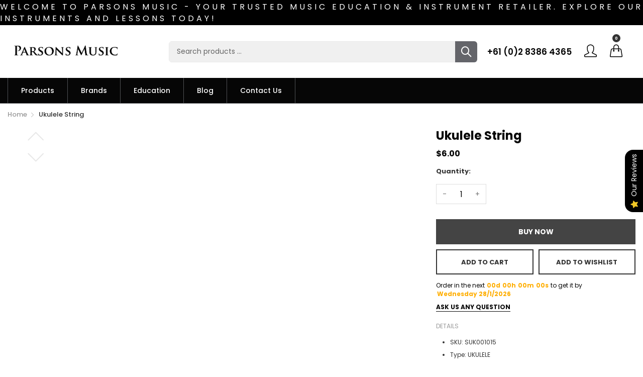

--- FILE ---
content_type: text/html; charset=utf-8
request_url: https://parsonsmusic.com.au/products/0afa8de1-14eb-11e8-edec-855e17f8aee6
body_size: 43656
content:
<!doctype html>
  <!--[if IE 9]> <html class="ie9 no-js" lang="en" dir=""> <![endif]-->
  <!--[if (gt IE 9)|!(IE)]><!--> <html class="no-js" lang="en" dir="ltr"> <!--<![endif]-->
  <head>
	<!-- Added by AVADA SEO Suite -->
	

	<!-- /Added by AVADA SEO Suite -->
    <base href="https://parsonsmusic.com.au" />
    <meta charset="utf-8">
    <meta http-equiv="X-UA-Compatible" content="IE=edge,chrome=1">
    <meta name="viewport" content="user-scalable=no,width=device-width,minimum-scale=1,initial-scale=1,maximum-scale=1">
    <meta name="google-site-verification" content="uxwLm3NawMOX1-ef7ZJIMYNnor3s__gO9cQsawfuoJE" />
    <meta name="theme-color" content="#7796A8">
    <link rel="canonical" href="https://parsonsmusic.com.au/products/0afa8de1-14eb-11e8-edec-855e17f8aee6"><link rel="amphtml" href="https://parsonsmusic.com.au/products/0afa8de1-14eb-11e8-edec-855e17f8aee6?view=amp"><link rel="shortcut icon" href="//parsonsmusic.com.au/cdn/shop/files/favicon-parson_32x32.jpg?v=1613172493" type="image/png"><!-- Air Reviews Script -->
 

    
    
    
    
  










<script>
  const AIR_REVIEWS = {};
  AIR_REVIEWS.product = {"id":6799117385775,"title":"Ukulele String","handle":"0afa8de1-14eb-11e8-edec-855e17f8aee6","description":"","published_at":"2024-09-27T02:16:28+10:00","created_at":"2021-11-21T13:10:21+11:00","vendor":"Not specified","type":"Ukulele","tags":[],"price":600,"price_min":600,"price_max":600,"available":true,"price_varies":false,"compare_at_price":null,"compare_at_price_min":0,"compare_at_price_max":0,"compare_at_price_varies":false,"variants":[{"id":40246552887343,"title":"Default Title","option1":"Default Title","option2":null,"option3":null,"sku":"SUK001015","requires_shipping":true,"taxable":true,"featured_image":null,"available":true,"name":"Ukulele String","public_title":null,"options":["Default Title"],"price":600,"weight":0,"compare_at_price":null,"inventory_management":"shopify","barcode":null,"requires_selling_plan":false,"selling_plan_allocations":[]}],"images":[],"featured_image":null,"options":["Title"],"requires_selling_plan":false,"selling_plan_groups":[],"content":""};
  AIR_REVIEWS.template = "product";
  AIR_REVIEWS.collections = [];
  AIR_REVIEWS.collectionsName = [];
  AIR_REVIEWS.customer = {
    id: null,
    email: null,
    first_name: null,
    last_name: null,
  };
  
  AIR_REVIEWS.collections.push(`44238438447`);
  AIR_REVIEWS.collectionsName.push(`Guitars & Basses`);
  
  AIR_REVIEWS.collections.push(`457969762589`);
  AIR_REVIEWS.collectionsName.push(`Ukulele & Folks`);
  
  AIR_REVIEWS.branding = false;
  AIR_REVIEWS.appBlock = true;
  AIR_REVIEWS.shopData = {};
  AIR_REVIEWS.settings = {"createdAt":"2023-09-20T05:59:21.409Z","reviewCarouselWidget":{"customPositionHomeDirection":"after","customPositionCatalog":"","showPreview":true,"customPositionProductDirection":"after","carouselHeadingColor":"#000000","carouselMinimumRating":"all-reviews","carouselHeading":"See what our customers said","customPositionProduct":"","customPositionHome":"","enableCarousel":false,"customPositionCatalogDirection":"after"},"reviewWidget":{"customPositionCatalog":"","showOnMobile":true,"showOnHomePage":false,"desktopPosition":"desktop-right","enablePopupReview":false,"hideNoStarRating":false,"minimumRating":"all-reviews","floatButtonLabel":"Our Reviews","enableSidebar":true,"mobilePosition":"mobile-left","showProductPageBlock":true,"showOnProductList":true,"floatBtnIconCustom":"","showPreview":false,"enableStarRating":true,"showCatalogPage":true,"customPositionCatalogDirection":"after","previewType":"star-rating-settings","showProductPage":true,"floatBtnBgColor":"#000000","customPositionProductDirection":"after","floatBtnIcon":"https://imgur.com/ttZVtaG.png","customPositionProduct":"","customProductContainer":"","showOnDesktop":true,"floatBtnTextColor":"#FFFFFF"},"shopDomain":"parsons-music-store.myshopify.com","reviewPop":{"minimumRating":"all-reviews","includedPages":"","emptyImageCustom":"","pageShow":[],"excludedPages":"","showOnMobile":true,"emptyImage":"https://cdnapps.avada.io/airReviews/sample-review/empty-product.png","showOnDesktop":true,"desktopPosition":"desktop-bottom-left","enabled":false,"mobilePosition":"mobile-bottom-right","customCss":""},"shopId":"aWJ1bckGNMAwBHkvgv0N","generalSetting":{"sortOption":"sortlarest@feedback","amzReviewerOption":"all_reviews","enableCountryFlag":false,"amzPhotoOption":"all_contents","enableAggregateRating":true,"amzSortOption":"recent","ratingOption":"All positive","photoOption":"all","amzRatingOption":"positive","autoSubmitPublish":"disabled"},"reviewBlock":{"twoStarColor":"#E67F22","dateFormat":"mm_dd_yyyy","summaryButton":"Write a review","customPosition":".shopify-payment-button","primaryColor":"#121212","fiveStarColor":"#16A086","preset":1,"oneStarColor":"#E84C3D","threeStarColor":"#F1C40F","isShowBadgeText":false,"buttonTextColor":"#121212","id":1,"inlinePosition":"below-product","customPositionDirection":"after","buttonBorderRadius":4,"summaryHeading":"Review","policy":"By submitting, I acknowledge the Privacy and that my reviews will be publicly posted and shared online","emptyStarColor":"#BFBFBF","customCss":"","starIconType":"trustpilot-slim","badgeColor":"#2C6ECB","backgroundColor":"#EDEDED","requiredName":true,"headingColor":"#000000","displayBadge":"after-customer-name","submitTextColor":"#ffffff","singleStarColor":"#FABF46","badgeIconType":"badge-circle","layout":"list","starColorType":"single-color","buttonBackgroundColor":"#EDEDED","hasPolicy":true,"submitButtonColor":"#166CE1","advancedSetting":true,"fourStarColor":"#27AE61","requiredEmail":false,"secondaryColor":"#383838","font":"Poppins","isEnableBadge":false},"allReviewsPage":[],"popReviews":[{"lastName":"","images":[],"notHelpful":0,"source":"Writed by customer","content":"very solid and study","products":[{"image":"https://parsonsmusic.com.au/cdn/shop/products/0037429049_merch_frt_001_nr.png?v=1696916379","productLink":"https://parsons-music-store.myshopify.com/products/fender-standard-series-guitar-tuning-machine","handle":"fender-standard-series-guitar-tuning-machine","id":8775812743453,"title":"Fender STANDARD SERIES GUITAR TUNING MACHINE","sku":"885978546565"}],"firstName":"Walton Young","createdAt":"2023-10-24T02:06:58.162Z","rate":5,"productIds":[8775812743453],"countryCode":"AU","hasImages":false,"helpful":0,"verifyBuyer":false,"status":"approved","pinned":false,"isFeatured":false,"id":"6TJxPwJy9XBfzFdaDi52","isProductExists":false,"statusBeforeTrash":"disapproved","product":{"image":"https://parsonsmusic.com.au/cdn/shop/products/0037429049_merch_frt_001_nr.png?v=1696916379","productLink":"https://parsons-music-store.myshopify.com/products/fender-standard-series-guitar-tuning-machine","handle":"fender-standard-series-guitar-tuning-machine","id":8775812743453,"title":"Fender STANDARD SERIES GUITAR TUNING MACHINE","sku":"885978546565"},"productId":8775812743453},{"lastName":"","images":[],"notHelpful":0,"source":"Create by admin","content":"","products":[{"image":"https://cdn.shopify.com/s/files/1/0021/6583/3775/products/44CASE-C630.jpg?v=1693447223","productLink":"https://parsons-music-store.myshopify.com/products/0afa8de1-14eb-11e8-edec-855e040df7ff","title":"000 Or Auditorium Hardshell Case"}],"firstName":"","createdAt":"2023-09-20T22:36:21.167Z","rate":5,"productIds":[933664063535],"countryCode":"NZ","hasImages":false,"helpful":0,"verifyBuyer":false,"status":"approved","pinned":false,"isFeatured":false,"id":"ZGgcDdkq9T6T0QcCRixA","isProductExists":false,"statusBeforeTrash":"disapproved","product":{"image":"https://cdn.shopify.com/s/files/1/0021/6583/3775/products/44CASE-C630.jpg?v=1693447223","productLink":"https://parsons-music-store.myshopify.com/products/0afa8de1-14eb-11e8-edec-855e040df7ff","title":"000 Or Auditorium Hardshell Case"},"productId":933664063535}],"carouselReviews":[{"lastName":"","images":[],"notHelpful":0,"source":"Writed by customer","content":"very solid and study","products":[{"image":"https://parsonsmusic.com.au/cdn/shop/products/0037429049_merch_frt_001_nr.png?v=1696916379","productLink":"https://parsons-music-store.myshopify.com/products/fender-standard-series-guitar-tuning-machine","handle":"fender-standard-series-guitar-tuning-machine","id":8775812743453,"title":"Fender STANDARD SERIES GUITAR TUNING MACHINE","sku":"885978546565"}],"firstName":"Walton Young","createdAt":"2023-10-24T02:06:58.162Z","rate":5,"productIds":[8775812743453],"countryCode":"AU","hasImages":false,"helpful":0,"verifyBuyer":false,"status":"approved","pinned":false,"isFeatured":false,"id":"6TJxPwJy9XBfzFdaDi52","isProductExists":false,"statusBeforeTrash":"disapproved","product":{"image":"https://parsonsmusic.com.au/cdn/shop/products/0037429049_merch_frt_001_nr.png?v=1696916379","productLink":"https://parsons-music-store.myshopify.com/products/fender-standard-series-guitar-tuning-machine","handle":"fender-standard-series-guitar-tuning-machine","id":8775812743453,"title":"Fender STANDARD SERIES GUITAR TUNING MACHINE","sku":"885978546565"},"productId":8775812743453},{"lastName":"","images":[],"notHelpful":0,"source":"Create by admin","content":"","products":[{"image":"https://cdn.shopify.com/s/files/1/0021/6583/3775/products/44CASE-C630.jpg?v=1693447223","productLink":"https://parsons-music-store.myshopify.com/products/0afa8de1-14eb-11e8-edec-855e040df7ff","title":"000 Or Auditorium Hardshell Case"}],"firstName":"","createdAt":"2023-09-20T22:36:21.167Z","rate":5,"productIds":[933664063535],"countryCode":"NZ","hasImages":false,"helpful":0,"verifyBuyer":false,"status":"approved","pinned":false,"isFeatured":false,"id":"ZGgcDdkq9T6T0QcCRixA","isProductExists":false,"statusBeforeTrash":"disapproved","product":{"image":"https://cdn.shopify.com/s/files/1/0021/6583/3775/products/44CASE-C630.jpg?v=1693447223","productLink":"https://parsons-music-store.myshopify.com/products/0afa8de1-14eb-11e8-edec-855e040df7ff","title":"000 Or Auditorium Hardshell Case"},"productId":933664063535}]};
  AIR_REVIEWS.hasStorefrontToken = true;
  AIR_REVIEWS.translations = {"review":"review","reviews":"reviews","See more":"See more","See less":"See less","Recent":"Recent","Highest":"Highest","Lowest":"Lowest","Load more":"Load more","No reviews yet":"No reviews yet","How do you like this item?":"How do you like this item?","Excellent":"Excellent","Good":"Good","Medium":"Medium","Poor":"Poor","Very Bad":"Very Bad","Share your thoughts":"Share your thoughts","Write your feedback":"Write your feedback","Your Information":"Your Information","Your Name":"Your Name","Email":"Email","This is a required field":"This is a required field","Send":"Send","You have reached the file upload limit":"You have reached the file upload limit","Email field is invalid":"Email field is invalid","Review with image":"Review with image","Our Reviews":"Our Reviews","5MB Limit":"5MB Limit","Be the first to write a review":"Be the first to write a review","Submit":"Submit","Submitted":"Submitted","Click to review":"Click to review","Tap to review":"Tap to review","Name":"Name","Thank you for your feedback":"Thank you for your feedback","Invalid file type":"Invalid file type","accepted file types: .gif, .jpg, .png.":"accepted file types: .gif, .jpg, .png.","Invalid file size":"Invalid file size","image size should not be more than 5MB.":"image size should not be more than 5MB.","Your Email":"Your Email","Next":"Next","Verified":"Verified"};
  AIR_REVIEWS.productReview = false;
  AIR_REVIEWS.shopLogo = null;
</script>

  <!-- /Air Reviews Script -->

<title>Ukulele String
&ndash; Parsons Music 
</title><!-- /snippets/social-meta-tags.liquid --><meta property="og:site_name" content="Parsons Music ">
<meta property="og:url" content="https://parsonsmusic.com.au/products/0afa8de1-14eb-11e8-edec-855e17f8aee6">
<meta property="og:title" content="Ukulele String">
<meta property="og:type" content="product">
<meta property="og:description" content="Australia's premier music destination. Specializing in a wide range of musical instruments including pianos (grand, digital), guitars (acoustic, electric, artist), bass guitars, violins, drums (acoustic, digital, electric), and brass instruments."><meta property="og:price:amount" content="6.00">
  <meta property="og:price:currency" content="AUD">

<meta name="twitter:card" content="summary_large_image">
<meta name="twitter:title" content="Ukulele String">
<meta name="twitter:description" content="Australia's premier music destination. Specializing in a wide range of musical instruments including pianos (grand, digital), guitars (acoustic, electric, artist), bass guitars, violins, drums (acoustic, digital, electric), and brass instruments.">
<link href="https://fonts.googleapis.com/css?family=Poppins:300,300i,400,400i,500,500i,600,600i,700,700i" rel="stylesheet">
<link href="https://fonts.googleapis.com/css?family=Open+Sans:400,400i,600,600i,700,700i" rel="stylesheet">
<link href="https://fonts.googleapis.com/css?family=Poppins:300,300i,400,400i,500,500i,600,600i,700,700i" rel="stylesheet" media="all and (min-width: 801px)">
<link href="https://fonts.googleapis.com/css?family=Open+Sans:400,400i,600,600i,700,700i" rel="stylesheet" media="all and (min-width: 801px)">
<style data-shopify>
  :root {--font_title: 'Poppins', sans-serif;;
	--font_paragraph: 'Poppins', sans-serif;;--font_desktop_title: 'Poppins', sans-serif;;
	--font_desktop_paragraph: 'Poppins', sans-serif;;--color_primary: #ffae00;
	--color_primary_hover: #000000;
    --color_primary_custom: #abfd00;
    --color_secondary: #767676;
	--color_secondary_hover: #767676;
	--color_success: #3adb76;
	--color_success_hover: #3adb76;
	--color_warning: #ffae00;
	--color_warning_hover: #ffae00;
	--color_alert: #cc4b37;
	--color_alert_hover: #cc4b37;
	--color_light_gray: #e6e6e6;
	--color_medium_gray: #a9a9aa;
	--color_dark_gray: #7f7f7f;--color_page_bg: #ffffff;
	--color_page_link: #060606;
	--color_page_link_hover: #ffae00;
	--color_page_heading: #060606;
	--color_page_paragraph: #060606;
	--color_page_icon: #060606;
	--color_page_border: #dcdcdc;--color_desktop_page_bg: #ffffff;
	--color_desktop_page_link: #060606;
	--color_desktop_page_link_hover: #ffae00;
	--color_desktop_page_heading: #060606;
	--color_desktop_page_paragraph: #060606;
	--color_desktop_page_icon: #060606;--color_header_bg: #ffffff;
	--color_header_color: #060606;--color_header_desktop_bg: #060606;
	--color_header_desktop_color: #ffffff;
	--color_header_desktop_border: #e5e5e5;
	--color_top_nav_desktop_color: #ffffff;
	--color_top_nav_desktop_bg: #000000;
	--color_top_nav_desktop_border: #e7e7e8;--color_breadcrumb_desktop_bg: #eaeaea;
	--color_breadcrumb_desktop_color: #060606;
	--color_breadcrumb_desktop_hover_color: #ffae00;--color_footer_bg: #f1f2f4;
	--color_footer_color: #060606;--color_footer_desktop_bg: #1e1e1e;
	--color_footer_desktop_color: #fefefe;
	--color_footer_desktop_title_color: #f5f5f5;
  }
</style>
<link href="//parsonsmusic.com.au/cdn/shop/t/13/assets/style.css?v=24416103036843107891705266820" rel="stylesheet" type="text/css" media="all"/>
  <link href="//parsonsmusic.com.au/cdn/shop/t/13/assets/style-tablet.css?v=72811693774232209421705266820" rel="stylesheet" type="text/css" media="all and (min-width: 551px)"/>
  <link href="//parsonsmusic.com.au/cdn/shop/t/13/assets/style-desktop.css?v=59162519340731644121705266820" rel="stylesheet" type="text/css" media="all and (min-width: 1261px)"/><script src="//cdn.shopify.com/s/javascripts/currencies.js" defer="defer"></script>
        <script src="//parsonsmusic.com.au/cdn/shop/t/13/assets/global.js?v=63403360076548805821705266820"  defer="defer"></script>
    <link href="//parsonsmusic.com.au/cdn/shop/t/13/assets/base.css?v=34645768943197936291705266820" rel="stylesheet" type="text/css" media="all" />
    <link href="//parsonsmusic.com.au/cdn/shop/t/13/assets/parsons-style.css?v=91290892012752805771705266820" rel="stylesheet" type="text/css" media="all" />
    <script>
    var theme = {};
    theme.current_page = "product";
    theme.settings = {"color_primary":"#ffae00","color_primary_hover":"#000000","color_primary_custom":"#abfd00","color_secondary":"#767676","color_secondary_hover":"#767676","color_success":"#3adb76","color_success_hover":"#3adb76","color_warning":"#ffae00","color_warning_hover":"#ffae00","color_alert":"#cc4b37","color_alert_hover":"#cc4b37","color_light_gray":"#e6e6e6","color_medium_gray":"#a9a9aa","color_dark_gray":"#7f7f7f","color_page_bg":"#ffffff","color_page_link":"#060606","color_page_link_hover":"#ffae00","color_page_heading":"#060606","color_page_paragraph":"#060606","color_page_icon":"#060606","color_page_border":"#dcdcdc","color_desktop_page_bg":"#ffffff","color_desktop_page_link":"#060606","color_desktop_page_link_hover":"#ffae00","color_desktop_page_heading":"#060606","color_desktop_page_paragraph":"#060606","color_desktop_page_icon":"#060606","color_header_bg":"#ffffff","color_header_color":"#060606","color_header_desktop_bg":"#060606","color_header_desktop_color":"#ffffff","color_header_desktop_border":"#e5e5e5","color_top_nav_desktop_color":"#ffffff","color_top_nav_desktop_bg":"#000000","color_top_nav_desktop_border":"#e7e7e8","color_breadcrumb_desktop_bg":"#eaeaea","color_breadcrumb_desktop_color":"#060606","color_breadcrumb_desktop_hover_color":"#ffae00","color_footer_bg":"#f1f2f4","color_footer_color":"#060606","color_footer_desktop_bg":"#1e1e1e","color_footer_desktop_color":"#fefefe","color_footer_desktop_title_color":"#f5f5f5","font_embed":"\u003clink href=\"https:\/\/fonts.googleapis.com\/css?family=Poppins:300,300i,400,400i,500,500i,600,600i,700,700i\" rel=\"stylesheet\"\u003e\n\u003clink href=\"https:\/\/fonts.googleapis.com\/css?family=Open+Sans:400,400i,600,600i,700,700i\" rel=\"stylesheet\"\u003e","font_paragraph":"'Poppins', sans-serif;","font_title":"'Poppins', sans-serif;","font_desktop_embed":"\u003clink href=\"https:\/\/fonts.googleapis.com\/css?family=Poppins:300,300i,400,400i,500,500i,600,600i,700,700i\" rel=\"stylesheet\"\u003e\n\u003clink href=\"https:\/\/fonts.googleapis.com\/css?family=Open+Sans:400,400i,600,600i,700,700i\" rel=\"stylesheet\"\u003e","font_desktop_paragraph":"'Poppins', sans-serif;","font_desktop_title":"'Poppins', sans-serif;","general_page_direction":"ltr","share_image":null,"general_sticky_header_menu":true,"general_button_to_top":true,"general_search_article":true,"general_ajax_cart_notification":"cart","general_compare_notification":true,"general_wishlist_notification":true,"dimension_mobile_height":35,"favicon":"\/\/parsonsmusic.com.au\/cdn\/shop\/files\/favicon-parson.jpg?v=1613172493","mailing_list_active":false,"news_title":"NEWSLETTER","news_sub":"Subscribe and get notified at first on the latest\nupdate and offers!","news_input_title":"Email Address","news_input":"test@email.com","news_actiontext":"SEND","mailchimp_form_action":"#","news_prevent":"Don’t show again","news_time":"10","mailing_bg":null,"currency_format":"money_format","supported_currencies":"","default_currency":"AUD","quickview_layout":"full","quickview_image_width":800,"quickview_image_height":1026,"show_earnpoints":true,"show_details":true,"detail_title":"Details","show_sku":true,"show_vendor":true,"show_type":true,"show_inventory":true,"show_description":true,"desc_title":"Description","show_customimage":true,"customimage":null,"show_share_buttons":true,"layout":"default","product_option":"Image:image | Color:color | Size:size | Dropdown:dropdown | Material:radio","product_color_mapping":"Red:#f44336 | Pink:#e91e63 | Purple:#9c27b0 | Deep purple:#673ab7 | Indigo:#3f51b5 | Blue:#2196f3 | Light blue:#03a9f4 | Cyan:#00bcd4 | Teal:#009688 | Green:#4caf50 | Light green:#8bc34a | Lime:#cddc39 | Yellow:#ffeb3b | Amber:#ffc107 | Orange:#ff9800 | Deep orange:#ff5722 | Brown:#795548 | Gray:#9e9e9e | Blue gray:#607d8b | Black:#000000 | White:#ffffff | Rosewood:#291C19 \n|Ebony Satin:#000000| Ebony polish:#000000 | White Maple:#EDEDED | White Satin: #e5e6de | Ultra Violet:#ee82ee | Razzle Dazzle:#F5667C | Taxi cab:#F5EF54 | Marmalade:#F5943E | Lochness:#46AFCC | Grassshopper:#B8EA8E | Frostbite:#3DF5F1 | Flamingo:#F5A9A1 | Dragon Fruit:#BE0067 | Cherry Bomb:#D90636 | Blue Yonder:#50D3D6 | Blue Ink:#1167A1 |BK:#000000 | Modern Black:#000000 |Dark Rosewood:#3F3735 | Light Amber Oak:#A28C6D | Charcoal:#353631 | Polished Ebony:#7F7F7F | Nature:#FFC78E  | Sunburst:#9D0400\nPolished White:#C1C1BF","product_item_retina":false,"product_item_quick_view":true,"product_item_compare":true,"product_item_wishlist":true,"product_item_rating":false,"product_item_option":true,"coloravailable":true,"product_item_vendor":true,"product_item_label":true,"product_item_label_sale":"-[percent]%","product_item_label_sale_color":"#ffffff","product_item_label_sale_bg":"#4b71fc","product_item_label_new":"new","product_item_label_new_color":"#ffffff","product_item_label_new_bg":"#309c53","product_item_label_hot":"hot","product_item_label_hot_color":"#ffffff","product_item_label_hot_bg":"#e42c48","social_behance_link":"","social_blogger_link":"","social_dribble_link":"","social_facebook_link":"https:\/\/www.facebook.com\/ParsonsAustralia\/","social_gplus_link":"","social_instagram_link":"","social_linkedin_link":"","social_pinterest_link":"","social_snapchat_link":"","social_tumblr_link":"","social_twitter_link":"","social_vimeo_link":"","social_youtube_link":"","social_custom_1_logo":null,"social_custom_1_title":"Phone","social_custom_1_link":"tel:+610283864365","social_custom_2_logo":null,"social_custom_2_title":"","social_custom_2_link":"","social_custom_3_logo":null,"social_custom_3_title":"","social_custom_3_link":"","social_custom_4_logo":null,"social_custom_4_title":"","social_custom_4_link":"","social_custom_5_logo":null,"social_custom_5_title":"","social_custom_5_link":"","share_facebook":true,"share_twitter":true,"share_pinterest":true,"checkout_header_image":null,"checkout_logo_image":null,"checkout_logo_position":"left","checkout_logo_size":"medium","checkout_body_background_image":null,"checkout_body_background_color":"#ffffff","checkout_input_background_color_mode":"white","checkout_sidebar_background_image":null,"checkout_sidebar_background_color":"#fafafa","checkout_heading_font":"-apple-system, BlinkMacSystemFont, 'Segoe UI', Roboto, Helvetica, Arial, sans-serif, 'Apple Color Emoji', 'Segoe UI Emoji', 'Segoe UI Symbol'","checkout_body_font":"-apple-system, BlinkMacSystemFont, 'Segoe UI', Roboto, Helvetica, Arial, sans-serif, 'Apple Color Emoji', 'Segoe UI Emoji', 'Segoe UI Symbol'","checkout_accent_color":"#00b945","checkout_button_color":"#00b945","checkout_error_color":"#e32c2b","product_item_description":false,"product_item_description_strcut":256,"area1":"1","area2":"2","area3":"3","font_paragraph_url":"","font_title_url":"","font_desktop_paragraph_url":"","font_desktop_title_url":"","general_loading_screen":true,"general_loading_screen_logo":"","general_loading_screen_bg":"#ffffff","general_animation_loader":true,"color_desktop_page_border":"#dcdcdc","general_ajax_cart_popup":true,"show_multiple_currencies":true,"currency_heading":"","product_option_color":"Red:red | Pink:pink | Purple:purple | Deep purple:deep-purple | Indigo:indigo | Blue:blue | Light blue:light-blue | Cyan:cyan | Teal:teal | Green:green | Light green:light-green | Lime:lime | Yellow:yellow | Amber:amber | Orange:orange | Deep orange:deep-orange | Brown:brown | Gray:gray | Blue gray:blue-gray | Black:black | White:white","color_page_box_heading":"#ffffff","color_page_box_paragraph":"#ffffff","color_desktop_page_box_heading":"#ffffff","color_desktop_page_box_paragraph":"#ffffff","color_icon":"#1a1a1a","color_border":"#cccccc","color_header_mobile_bg":"#ffffff","color_header_mobile_color":"#1a1a1a","color_footer_mobile_bg":"#f1f2f4","color_footer_mobile_color":"#313233","nav_linklist":"","nav_linklist_left":"","nav_linklist_right":"","nav_sticky":true,"menu_label_1":"","menu_label_2":"","mega1_title":"","mega1_col1_linklist":"","mega1_col2_linklist":"","mega1_col3_banner":"","mega2_title":"","mega2_col1_linklist":"","mega2_col2_linklist":"","mega2_col3_linklist":"","mega2_col4_banner":"","mega3_title":"","mega3_col1_linklist":"","mega3_col2_linklist":"","mega3_col3_linklist":"","mega3_col4_linklist":"","mega3_col5_banner":"","color_text":"#3d4246","color_body_text":"#788188","color_sale_text":"#7796A8","color_borders":"#e8e9eb","color_button":"#7796A8","color_button_text":"#fff","color_small_button":"#fff","color_small_button_text":"#3d4246","color_text_field":"#fff","color_text_field_text":"#000","color_image_overlay_text":"#fff","color_image_overlay":"#3d4246","image_overlay_opacity":25,"color_body_bg":"#fff","type_header_family":"Google_Work+Sans_600_sans","type_header_base_size":"26px","type_base_family":"Google_Work+Sans_400_sans","type_base_size":"16px","type_bold_product_titles":false,"customer_layout":"customer_area"};
    theme.moneyFormat = "${{amount}}";
    theme.strings = {
      addToCart: "Add to Cart",
      soldOut: "Sold out",
      unavailable: "Unavailable",
      showMore: "Show More",
      showLess: "Show Less",
      addressError: "Translation missing: en.sections.map.address_error",
      addressNoResults: "Translation missing: en.sections.map.address_no_results",
      addressQueryLimit: "Translation missing: en.sections.map.address_query_limit_html",
      authError: "Translation missing: en.sections.map.auth_error_html"
    };
    theme.currency = {
      currencyFormat: 'money_format',
      shopCurrency: 'AUD',
      defaultCurrency: 'AUD',
      moneyWithCurrencyFormat: "${{amount}} AUD",
      moneyFormat: "${{amount}}"
    };
    document.documentElement.className = document.documentElement.className.replace('no-js', 'js');
    </script>
    <script>window.__webpack_public_path__ = "//parsonsmusic.com.au/cdn/shop/t/13/assets/";</script>
    <script src="//parsonsmusic.com.au/cdn/shop/t/13/assets/bundle-vendors.js?v=27633638547982528951705266820" defer="defer"></script>
    <script src="//parsonsmusic.com.au/cdn/shop/t/13/assets/mega-menu.js?v=139639479638616766711705266820" defer="defer"></script>
    <script src="//parsonsmusic.com.au/cdn/shop/t/13/assets/bundle.js?v=60478437007854757341705266820" defer="defer"></script>
    <!--[if (lte IE 9) ]><script src="//parsonsmusic.com.au/cdn/shop/t/13/assets/match-media.min.js?v=22265819453975888031705266820" type="text/javascript"></script><![endif]--><!--[if (gt IE 9)|!(IE)]><!--><script src="//parsonsmusic.com.au/cdn/shop/t/13/assets/lazysizes.js?v=174831369459615807681705266820" async="async"></script><!--<![endif]-->
    <!--[if lte IE 9]><script src="//parsonsmusic.com.au/cdn/shop/t/13/assets/lazysizes.min.js?v=5363"></script><![endif]-->
    <script>window.performance && window.performance.mark && window.performance.mark('shopify.content_for_header.start');</script><meta name="google-site-verification" content="-BzDb3rlP9tHdCRpwAqcWahrF7uhfzZEN3nhSaB2MT0">
<meta id="shopify-digital-wallet" name="shopify-digital-wallet" content="/2165833775/digital_wallets/dialog">
<meta name="shopify-checkout-api-token" content="208237cd4bfec15d91a6cb6bccab79b8">
<link rel="alternate" type="application/json+oembed" href="https://parsonsmusic.com.au/products/0afa8de1-14eb-11e8-edec-855e17f8aee6.oembed">
<script async="async" src="/checkouts/internal/preloads.js?locale=en-AU"></script>
<link rel="preconnect" href="https://shop.app" crossorigin="anonymous">
<script async="async" src="https://shop.app/checkouts/internal/preloads.js?locale=en-AU&shop_id=2165833775" crossorigin="anonymous"></script>
<script id="apple-pay-shop-capabilities" type="application/json">{"shopId":2165833775,"countryCode":"AU","currencyCode":"AUD","merchantCapabilities":["supports3DS"],"merchantId":"gid:\/\/shopify\/Shop\/2165833775","merchantName":"Parsons Music ","requiredBillingContactFields":["postalAddress","email","phone"],"requiredShippingContactFields":["postalAddress","email","phone"],"shippingType":"shipping","supportedNetworks":["visa","masterCard","amex","jcb"],"total":{"type":"pending","label":"Parsons Music ","amount":"1.00"},"shopifyPaymentsEnabled":true,"supportsSubscriptions":true}</script>
<script id="shopify-features" type="application/json">{"accessToken":"208237cd4bfec15d91a6cb6bccab79b8","betas":["rich-media-storefront-analytics"],"domain":"parsonsmusic.com.au","predictiveSearch":true,"shopId":2165833775,"locale":"en"}</script>
<script>var Shopify = Shopify || {};
Shopify.shop = "parsons-music-store.myshopify.com";
Shopify.locale = "en";
Shopify.currency = {"active":"AUD","rate":"1.0"};
Shopify.country = "AU";
Shopify.theme = {"name":"Copy of Musicalinstrument 011524","id":164270571805,"schema_name":null,"schema_version":null,"theme_store_id":null,"role":"main"};
Shopify.theme.handle = "null";
Shopify.theme.style = {"id":null,"handle":null};
Shopify.cdnHost = "parsonsmusic.com.au/cdn";
Shopify.routes = Shopify.routes || {};
Shopify.routes.root = "/";</script>
<script type="module">!function(o){(o.Shopify=o.Shopify||{}).modules=!0}(window);</script>
<script>!function(o){function n(){var o=[];function n(){o.push(Array.prototype.slice.apply(arguments))}return n.q=o,n}var t=o.Shopify=o.Shopify||{};t.loadFeatures=n(),t.autoloadFeatures=n()}(window);</script>
<script>
  window.ShopifyPay = window.ShopifyPay || {};
  window.ShopifyPay.apiHost = "shop.app\/pay";
  window.ShopifyPay.redirectState = null;
</script>
<script id="shop-js-analytics" type="application/json">{"pageType":"product"}</script>
<script defer="defer" async type="module" src="//parsonsmusic.com.au/cdn/shopifycloud/shop-js/modules/v2/client.init-shop-cart-sync_BT-GjEfc.en.esm.js"></script>
<script defer="defer" async type="module" src="//parsonsmusic.com.au/cdn/shopifycloud/shop-js/modules/v2/chunk.common_D58fp_Oc.esm.js"></script>
<script defer="defer" async type="module" src="//parsonsmusic.com.au/cdn/shopifycloud/shop-js/modules/v2/chunk.modal_xMitdFEc.esm.js"></script>
<script type="module">
  await import("//parsonsmusic.com.au/cdn/shopifycloud/shop-js/modules/v2/client.init-shop-cart-sync_BT-GjEfc.en.esm.js");
await import("//parsonsmusic.com.au/cdn/shopifycloud/shop-js/modules/v2/chunk.common_D58fp_Oc.esm.js");
await import("//parsonsmusic.com.au/cdn/shopifycloud/shop-js/modules/v2/chunk.modal_xMitdFEc.esm.js");

  window.Shopify.SignInWithShop?.initShopCartSync?.({"fedCMEnabled":true,"windoidEnabled":true});

</script>
<script>
  window.Shopify = window.Shopify || {};
  if (!window.Shopify.featureAssets) window.Shopify.featureAssets = {};
  window.Shopify.featureAssets['shop-js'] = {"shop-cart-sync":["modules/v2/client.shop-cart-sync_DZOKe7Ll.en.esm.js","modules/v2/chunk.common_D58fp_Oc.esm.js","modules/v2/chunk.modal_xMitdFEc.esm.js"],"init-fed-cm":["modules/v2/client.init-fed-cm_B6oLuCjv.en.esm.js","modules/v2/chunk.common_D58fp_Oc.esm.js","modules/v2/chunk.modal_xMitdFEc.esm.js"],"shop-cash-offers":["modules/v2/client.shop-cash-offers_D2sdYoxE.en.esm.js","modules/v2/chunk.common_D58fp_Oc.esm.js","modules/v2/chunk.modal_xMitdFEc.esm.js"],"shop-login-button":["modules/v2/client.shop-login-button_QeVjl5Y3.en.esm.js","modules/v2/chunk.common_D58fp_Oc.esm.js","modules/v2/chunk.modal_xMitdFEc.esm.js"],"pay-button":["modules/v2/client.pay-button_DXTOsIq6.en.esm.js","modules/v2/chunk.common_D58fp_Oc.esm.js","modules/v2/chunk.modal_xMitdFEc.esm.js"],"shop-button":["modules/v2/client.shop-button_DQZHx9pm.en.esm.js","modules/v2/chunk.common_D58fp_Oc.esm.js","modules/v2/chunk.modal_xMitdFEc.esm.js"],"avatar":["modules/v2/client.avatar_BTnouDA3.en.esm.js"],"init-windoid":["modules/v2/client.init-windoid_CR1B-cfM.en.esm.js","modules/v2/chunk.common_D58fp_Oc.esm.js","modules/v2/chunk.modal_xMitdFEc.esm.js"],"init-shop-for-new-customer-accounts":["modules/v2/client.init-shop-for-new-customer-accounts_C_vY_xzh.en.esm.js","modules/v2/client.shop-login-button_QeVjl5Y3.en.esm.js","modules/v2/chunk.common_D58fp_Oc.esm.js","modules/v2/chunk.modal_xMitdFEc.esm.js"],"init-shop-email-lookup-coordinator":["modules/v2/client.init-shop-email-lookup-coordinator_BI7n9ZSv.en.esm.js","modules/v2/chunk.common_D58fp_Oc.esm.js","modules/v2/chunk.modal_xMitdFEc.esm.js"],"init-shop-cart-sync":["modules/v2/client.init-shop-cart-sync_BT-GjEfc.en.esm.js","modules/v2/chunk.common_D58fp_Oc.esm.js","modules/v2/chunk.modal_xMitdFEc.esm.js"],"shop-toast-manager":["modules/v2/client.shop-toast-manager_DiYdP3xc.en.esm.js","modules/v2/chunk.common_D58fp_Oc.esm.js","modules/v2/chunk.modal_xMitdFEc.esm.js"],"init-customer-accounts":["modules/v2/client.init-customer-accounts_D9ZNqS-Q.en.esm.js","modules/v2/client.shop-login-button_QeVjl5Y3.en.esm.js","modules/v2/chunk.common_D58fp_Oc.esm.js","modules/v2/chunk.modal_xMitdFEc.esm.js"],"init-customer-accounts-sign-up":["modules/v2/client.init-customer-accounts-sign-up_iGw4briv.en.esm.js","modules/v2/client.shop-login-button_QeVjl5Y3.en.esm.js","modules/v2/chunk.common_D58fp_Oc.esm.js","modules/v2/chunk.modal_xMitdFEc.esm.js"],"shop-follow-button":["modules/v2/client.shop-follow-button_CqMgW2wH.en.esm.js","modules/v2/chunk.common_D58fp_Oc.esm.js","modules/v2/chunk.modal_xMitdFEc.esm.js"],"checkout-modal":["modules/v2/client.checkout-modal_xHeaAweL.en.esm.js","modules/v2/chunk.common_D58fp_Oc.esm.js","modules/v2/chunk.modal_xMitdFEc.esm.js"],"shop-login":["modules/v2/client.shop-login_D91U-Q7h.en.esm.js","modules/v2/chunk.common_D58fp_Oc.esm.js","modules/v2/chunk.modal_xMitdFEc.esm.js"],"lead-capture":["modules/v2/client.lead-capture_BJmE1dJe.en.esm.js","modules/v2/chunk.common_D58fp_Oc.esm.js","modules/v2/chunk.modal_xMitdFEc.esm.js"],"payment-terms":["modules/v2/client.payment-terms_Ci9AEqFq.en.esm.js","modules/v2/chunk.common_D58fp_Oc.esm.js","modules/v2/chunk.modal_xMitdFEc.esm.js"]};
</script>
<script>(function() {
  var isLoaded = false;
  function asyncLoad() {
    if (isLoaded) return;
    isLoaded = true;
    var urls = ["https:\/\/cdn.shopify.com\/s\/files\/1\/0021\/6583\/3775\/t\/3\/assets\/globo.formbuilder.init.js?shop=parsons-music-store.myshopify.com","https:\/\/sf-hidepriceaddtocart.extendons.com\/js\/storefront.js?shop=parsons-music-store.myshopify.com","https:\/\/omnisnippet1.com\/platforms\/shopify.js?source=scriptTag\u0026v=2025-05-15T12\u0026shop=parsons-music-store.myshopify.com"];
    for (var i = 0; i < urls.length; i++) {
      var s = document.createElement('script');
      s.type = 'text/javascript';
      s.async = true;
      s.src = urls[i];
      var x = document.getElementsByTagName('script')[0];
      x.parentNode.insertBefore(s, x);
    }
  };
  if(window.attachEvent) {
    window.attachEvent('onload', asyncLoad);
  } else {
    window.addEventListener('load', asyncLoad, false);
  }
})();</script>
<script id="__st">var __st={"a":2165833775,"offset":39600,"reqid":"6a651ce0-d732-4722-a917-02ff5a261374-1769325650","pageurl":"parsonsmusic.com.au\/products\/0afa8de1-14eb-11e8-edec-855e17f8aee6","u":"73c590f93939","p":"product","rtyp":"product","rid":6799117385775};</script>
<script>window.ShopifyPaypalV4VisibilityTracking = true;</script>
<script id="captcha-bootstrap">!function(){'use strict';const t='contact',e='account',n='new_comment',o=[[t,t],['blogs',n],['comments',n],[t,'customer']],c=[[e,'customer_login'],[e,'guest_login'],[e,'recover_customer_password'],[e,'create_customer']],r=t=>t.map((([t,e])=>`form[action*='/${t}']:not([data-nocaptcha='true']) input[name='form_type'][value='${e}']`)).join(','),a=t=>()=>t?[...document.querySelectorAll(t)].map((t=>t.form)):[];function s(){const t=[...o],e=r(t);return a(e)}const i='password',u='form_key',d=['recaptcha-v3-token','g-recaptcha-response','h-captcha-response',i],f=()=>{try{return window.sessionStorage}catch{return}},m='__shopify_v',_=t=>t.elements[u];function p(t,e,n=!1){try{const o=window.sessionStorage,c=JSON.parse(o.getItem(e)),{data:r}=function(t){const{data:e,action:n}=t;return t[m]||n?{data:e,action:n}:{data:t,action:n}}(c);for(const[e,n]of Object.entries(r))t.elements[e]&&(t.elements[e].value=n);n&&o.removeItem(e)}catch(o){console.error('form repopulation failed',{error:o})}}const l='form_type',E='cptcha';function T(t){t.dataset[E]=!0}const w=window,h=w.document,L='Shopify',v='ce_forms',y='captcha';let A=!1;((t,e)=>{const n=(g='f06e6c50-85a8-45c8-87d0-21a2b65856fe',I='https://cdn.shopify.com/shopifycloud/storefront-forms-hcaptcha/ce_storefront_forms_captcha_hcaptcha.v1.5.2.iife.js',D={infoText:'Protected by hCaptcha',privacyText:'Privacy',termsText:'Terms'},(t,e,n)=>{const o=w[L][v],c=o.bindForm;if(c)return c(t,g,e,D).then(n);var r;o.q.push([[t,g,e,D],n]),r=I,A||(h.body.append(Object.assign(h.createElement('script'),{id:'captcha-provider',async:!0,src:r})),A=!0)});var g,I,D;w[L]=w[L]||{},w[L][v]=w[L][v]||{},w[L][v].q=[],w[L][y]=w[L][y]||{},w[L][y].protect=function(t,e){n(t,void 0,e),T(t)},Object.freeze(w[L][y]),function(t,e,n,w,h,L){const[v,y,A,g]=function(t,e,n){const i=e?o:[],u=t?c:[],d=[...i,...u],f=r(d),m=r(i),_=r(d.filter((([t,e])=>n.includes(e))));return[a(f),a(m),a(_),s()]}(w,h,L),I=t=>{const e=t.target;return e instanceof HTMLFormElement?e:e&&e.form},D=t=>v().includes(t);t.addEventListener('submit',(t=>{const e=I(t);if(!e)return;const n=D(e)&&!e.dataset.hcaptchaBound&&!e.dataset.recaptchaBound,o=_(e),c=g().includes(e)&&(!o||!o.value);(n||c)&&t.preventDefault(),c&&!n&&(function(t){try{if(!f())return;!function(t){const e=f();if(!e)return;const n=_(t);if(!n)return;const o=n.value;o&&e.removeItem(o)}(t);const e=Array.from(Array(32),(()=>Math.random().toString(36)[2])).join('');!function(t,e){_(t)||t.append(Object.assign(document.createElement('input'),{type:'hidden',name:u})),t.elements[u].value=e}(t,e),function(t,e){const n=f();if(!n)return;const o=[...t.querySelectorAll(`input[type='${i}']`)].map((({name:t})=>t)),c=[...d,...o],r={};for(const[a,s]of new FormData(t).entries())c.includes(a)||(r[a]=s);n.setItem(e,JSON.stringify({[m]:1,action:t.action,data:r}))}(t,e)}catch(e){console.error('failed to persist form',e)}}(e),e.submit())}));const S=(t,e)=>{t&&!t.dataset[E]&&(n(t,e.some((e=>e===t))),T(t))};for(const o of['focusin','change'])t.addEventListener(o,(t=>{const e=I(t);D(e)&&S(e,y())}));const B=e.get('form_key'),M=e.get(l),P=B&&M;t.addEventListener('DOMContentLoaded',(()=>{const t=y();if(P)for(const e of t)e.elements[l].value===M&&p(e,B);[...new Set([...A(),...v().filter((t=>'true'===t.dataset.shopifyCaptcha))])].forEach((e=>S(e,t)))}))}(h,new URLSearchParams(w.location.search),n,t,e,['guest_login'])})(!0,!0)}();</script>
<script integrity="sha256-4kQ18oKyAcykRKYeNunJcIwy7WH5gtpwJnB7kiuLZ1E=" data-source-attribution="shopify.loadfeatures" defer="defer" src="//parsonsmusic.com.au/cdn/shopifycloud/storefront/assets/storefront/load_feature-a0a9edcb.js" crossorigin="anonymous"></script>
<script crossorigin="anonymous" defer="defer" src="//parsonsmusic.com.au/cdn/shopifycloud/storefront/assets/shopify_pay/storefront-65b4c6d7.js?v=20250812"></script>
<script data-source-attribution="shopify.dynamic_checkout.dynamic.init">var Shopify=Shopify||{};Shopify.PaymentButton=Shopify.PaymentButton||{isStorefrontPortableWallets:!0,init:function(){window.Shopify.PaymentButton.init=function(){};var t=document.createElement("script");t.src="https://parsonsmusic.com.au/cdn/shopifycloud/portable-wallets/latest/portable-wallets.en.js",t.type="module",document.head.appendChild(t)}};
</script>
<script data-source-attribution="shopify.dynamic_checkout.buyer_consent">
  function portableWalletsHideBuyerConsent(e){var t=document.getElementById("shopify-buyer-consent"),n=document.getElementById("shopify-subscription-policy-button");t&&n&&(t.classList.add("hidden"),t.setAttribute("aria-hidden","true"),n.removeEventListener("click",e))}function portableWalletsShowBuyerConsent(e){var t=document.getElementById("shopify-buyer-consent"),n=document.getElementById("shopify-subscription-policy-button");t&&n&&(t.classList.remove("hidden"),t.removeAttribute("aria-hidden"),n.addEventListener("click",e))}window.Shopify?.PaymentButton&&(window.Shopify.PaymentButton.hideBuyerConsent=portableWalletsHideBuyerConsent,window.Shopify.PaymentButton.showBuyerConsent=portableWalletsShowBuyerConsent);
</script>
<script data-source-attribution="shopify.dynamic_checkout.cart.bootstrap">document.addEventListener("DOMContentLoaded",(function(){function t(){return document.querySelector("shopify-accelerated-checkout-cart, shopify-accelerated-checkout")}if(t())Shopify.PaymentButton.init();else{new MutationObserver((function(e,n){t()&&(Shopify.PaymentButton.init(),n.disconnect())})).observe(document.body,{childList:!0,subtree:!0})}}));
</script>
<link id="shopify-accelerated-checkout-styles" rel="stylesheet" media="screen" href="https://parsonsmusic.com.au/cdn/shopifycloud/portable-wallets/latest/accelerated-checkout-backwards-compat.css" crossorigin="anonymous">
<style id="shopify-accelerated-checkout-cart">
        #shopify-buyer-consent {
  margin-top: 1em;
  display: inline-block;
  width: 100%;
}

#shopify-buyer-consent.hidden {
  display: none;
}

#shopify-subscription-policy-button {
  background: none;
  border: none;
  padding: 0;
  text-decoration: underline;
  font-size: inherit;
  cursor: pointer;
}

#shopify-subscription-policy-button::before {
  box-shadow: none;
}

      </style>

<script>window.performance && window.performance.mark && window.performance.mark('shopify.content_for_header.end');</script>
  <style>
    .HulkCustomDiv {
    display: flex;
    justify-content: space-between;
    align-items: center;
}
.HulkCustomDiv .col-div-1, .HulkCustomDiv .col-div-2 {
    width: 50%;
}
  </style>
    <script>
        var minion = {
        domain: 'parsonsmusic.com.au',
        shop: 'parsons-music-store.myshopify.com'
      };
    </script>
    <!-- start social profiles (https://developers.google.com/structured-data/customize/social-profiles) -->
 <script type="application/ld+json">
 { 
 "@context" : "http://schema.org",
 "@type" : "Organization",
 "name" : "Parsons Music",
 "url" : "https://parsonsmusic.com.au/",
 "logo": "https://parsonsmusic.com.au/cdn/shop/files/logo-dark.png",
 "sameAs" : [ 
"https://sites.google.com/view/parsonsmusi/home",
"https://www.hotfrog.com.au/company/31fa6c31b1c082942f63604750d4da93/parsons-music/chatswood/music",
"https://au.enrollbusiness.com/BusinessProfile/6917370/Parsons-Music-Chatswood-NSW-2067/Home",
"https://www.freelistingaustralia.com/listings/parsons-music",
"https://www.sold.com.au/338-1-anderson-st-chatswood-nsw-2067/sample-category/parsons-music",
"https://newsouthwales.localitylist.com.au/yellowresult.php/goal/Detail/ckey/19705",
"https://au.zipleaf.com/Companies/Parsons-Music",
"https://www.superpages.com.au/company/31fa6c31b1c082942f63604750d4da93/parsons-music/chatswood/music",
"https://www.yelp.com/biz/parsons-music-chatswood",
"https://www.homeandgarden.com.au/yellowresult.php/goal/Detail/ckey/69215",
"https://businessrecycling.com.au/business/92452",
"https://99designs.com.au/profiles/10050507",
"https://www.businesslistings.net.au/Music/NSW/Chatswood/Parsons_Music/1059387.aspx",
"https://nearfinderau.com/en/business/nsw/chatswood/category_music-stores-retail/parsons-music_2559716+7.html",
"https://australia.acompio.com/Parsons-Music-42613000.html",
"https://au.pinterest.com/parsonsmusic00/",
"https://www.shoplocalaustralia.com.au/australia/338-1-anderson-st-chatswood/professional-services/parsons-music",
"https://www.smea.org.au/australia/338-1-anderson-st-chatswood/music-stores-retail/parsons-music",
"https://www.auseka.com.au/338-1-anderson-st-chatswood-nsw-2067/business-services/parsons-music",
"https://www.qdirectory.com.au/australia/338-1-anderson-st-chatswood/professional-services/parsons-music",
"https://www.localbusinessguide.com.au/business/parsons-music/",
"https://au.zenbu.org/entry/1344186-parsons-music",
"https://www.yellowpages.net/business/edit/401398/",
"https://www.callupcontact.com/b/businessprofile/Parsons_Music/9342383",
"https://www.truelocal.com.au/business/parsons-music/chatswood",
"https://vymaps.com/AU/Parsons-Music-VN51190/?id_new=edf4eacb13ba3f9bd09547ea3e3409df",
"https://www.misterwhat-au.com/preview/87190",
"https://service.opendi.com.au/listings?step=6",
"https://www.australianplanet.com/parsons-music-F110CC70E1CD84D",
"http://www.thelocalpages.com.au/338-1-anderson-st-chatswood-nsw-2067/professional_nearme/parsons-music",
"https://www.tradiecentre.com.au/australia/338-1-anderson-st-chatswood/home-commercial-services/parsons-music",
"http://www.oakey.com.au/australia/338-1-anderson-st-chatswood/business-services/parsons-music",
"https://brisbanesmallbusiness.com.au/australia/338-1-anderson-st-chatswood/business-services/parsons-music",
"https://www.a-zbusinessfinder.com/business-directory/Parsons-Music-Chatswood-New-South-Wales-Australia/34157500/",
"https://www.find-us-here.com/businesses/Parsons-Music-Chatswood-New-South-Wales-Australia/34157500/",
"https://foursquare.com/v/parsons-music/671dc70d0ce6563156618358",
"https://www.dealerbaba.com/suppliers/business-services/parsons-music.html",
"https://www.startus.cc/company/parsons-music",
"https://www.linkcentre.com/profile/parsonsmusic1/",
"https://www.b2bco.com/parsonsmusiccomau",
"https://dyrectory.com/listings/parsons-music",
"http://www.place123.net/place/parsons-music-------australia",
"http://www.askmap.net/location/7145856/australia/parsons-music",
"https://bizidex.com/en/parsons-music-music-609090",
"https://globalcatalog.com/parsonsmusic.au",
"http://where2go.com/binn/b_search.w2g?function=detail&type=power&listing_no=2154240&_UserReference=7F00000146B462A693F5F6400E08671DD18A",
"https://www.provenexpert.com/parsons-music/",
"https://batchgeo.com/map/de8363a3fde06f623fa3c80f35d319af",
"https://www.scribblemaps.com/maps/view/Parsons-Music/A8wgciv5z5",
"https://parsonsmusics.blogspot.com/2024/10/parsons-music.html",
"https://www.brownbook.net/business/53187390/parsons-music/",
"https://www.instructables.com/member/parsonsmusic1/?publicPreview=true",
"http://www.ukadslist.com/view/item-9607901-Parsons-Music.html",
"https://ideone.com/LFruAw",
"https://speakerdeck.com/parsonsmusic1",
"https://flipboard.com/@parsonsmusic/parsons-music-khqh13mey",
"https://app.simplenote.com/p/tfd2BP",
"https://www.skillshare.com/en/profile/Parsons-Music/55651528",
"https://parsonsmusic1.livejournal.com/411.html?newpost=1",
"https://www.magcloud.com/user/parsonsmusic1",
"https://www.atlasobscura.com/users/parsons-music",
"http://www.aufreeads.com/view/item-3428095-Parsons-Music.html",
"https://www.coursera.org/account-profile",
"http://www.aunetads.com/view/item-2508255-Parsons-Music.html",
"https://www.outdoorproject.com/users/parsons-music",
"https://fileforum.com/profile/parsonsmusic1",
"https://ai.wiki/@parsonsmusic1",
"https://ko-fi.com/parsonsmusic#paypalModal",
"https://zenwriting.net/xzob827508",
"https://www.kickstarter.com/profile/1976000054/about",
"https://www.producthunt.com/@parsons_music",
"https://www.zazzle.com/mbr/238742946804694243",
"https://audiomack.com/parsonsmusic1",
"https://8tracks.com/parsons-m/parsons-music",
"https://www.redbubble.com/people/parsonsmusic1/shop?anchor=profile&asc=u",
"https://notionpress.com/author/1102712",
"https://www.thetoptens.com/m/parsonsmusic1/",
"https://www.viki.com/collections/3996762l",
"https://pastebin.com/vhKRsWpU",
"https://giphy.com/channel/parsonsmusic01/parsons-music",
"https://500px.com/p/parsonsmusic00?view=photos",
"https://www.bitsdujour.com/profiles/TqFZ9r",
"https://www.noteflight.com/profile/bd04eec9a48f78554cfefee2fd96f8d9620b7c50",
"https://pinshape.com/users/5866195-parsonsmusic1",
"https://comicvine.gamespot.com/profile/parsonsmusic1/",
"https://www.folkd.com/profile/244246-parsonsmusic1/?tab=field_core_pfield_1",
"https://www.creativelive.com/student/parsons-music",
"https://roomstyler.com/users/parsons-music",
"https://anotepad.com/note/read/g7b342wk",
"https://my.desktopnexus.com/parsonsmusic1/",
"http://www.hot-web-ads.com/view/item-15816479-Parsons-Music.html",
"https://www.242hub.com/338-1-anderson-st-chatswood-nsw-2067-australia/professional-services/parsons-music",
"https://www.fixerhub.com/338-1-anderson-st-chatswood-nsw-2067-australia/professional-service/parsons-music",
"https://www.choice.directory/338-1-anderson-st-chatswood-nsw-2067-australia/business-consultants/parsons-music",
"http://www.surpassconnect.com/338-1-anderson-st-chatswood-nsw-2067-australia/business-support-supplies/parsons-music",
"https://www.accountria.com/338-1-anderson-st-chatswood-nsw-2067-australia/business-coaches-consultants/parsons-music",
"https://www.htownads.com/338-1-anderson-st-chatswood-nsw-2067-australia/business-professional-services/parsons-music",
"https://www.bpublic.com/338-1-anderson-st-chatswood-nsw-2067-australia/professional-services/parsons-music",
"https://helpsellmyfsbo.com/338-1-anderson-st-chatswood-nsw-2067-australia/mr-parsons-music",
"https://www.meetyourmarkets.com/338-1-anderson-st-chatswood-nsw-2067-australia/parsons-music",
"https://www.bahtlist.com/338-1-anderson-st-chatswood-nsw-2067-australia/rentals/parsons-music",
"https://www.onmap.ae/338-1-anderson-st-chatswood-nsw-2067-australia/business-services/parsons-music",
"https://www.moneysaversguide.com/338-1-anderson-st-chatswood-nsw-2067-australia/business-services/parsons-music",
"http://www.click4homeservices.com/338-1-anderson-st-chatswood-nsw-2067-australia/sample-category/parsons-music",
"https://www.nethalal.com/parsons-music/serving-the-halal-industry/338-1-anderson-st-chatswood-nsw-2067-australia",
"https://www.homemavenmember.com/338-1-anderson-st-chatswood-nsw-2067-australia/local-businesses/parsons-music",
"http://www.hyeglobe.com/338-1-anderson-st-chatswood-nsw-2067-australia/popular-services/parsons-music",
"https://www.lifeatsml.com/338-1-anderson-st-chatswood-nsw-2067-australia/businesses/parsons-music",
"https://www.trysmallbiz.com/338-1-anderson-st-chatswood-nsw-2067-australia/professional-services/parsons-music",
"https://pingdirapp47.directoryup.com/338-1-anderson-st-chatswood-nsw-2067-australia/top-level-category/parsons-music",
"http://www.reithon.com/338-1-anderson-st-chatswood-nsw-2067-australia/top-level-category/parsons-music",
"http://www.greeleylocal.com/338-1-anderson-st-chatswood-nsw-2067-australia/professional-services/parsons-music",
"http://www.southeastvalley.com/338-1-anderson-st-chatswood-nsw-2067-australia/home-helpers/parsons-music",
"https://pingdirapp57.directoryup.com/338-1-anderson-st-chatswood-nsw-2067-australia/top-level-category/parsons-music",
"https://www.elbida.com/338-1-anderson-st-chatswood-nsw-2067-australia/professional-services/parsons-music",
"https://local.gocommercially.com/338-1-anderson-st-chatswood-nsw-2067-australia/business/parsons-music",
"https://www.cargodirectory.co/338-1-anderson-st-chatswood-nsw-2067-australia/undecided-category/parsons-music",
"https://www.businesssoftwarehelp.com/338-1-anderson-st-chatswood-nsw-2067-australia/solutioneer/parsons-music",
"https://www.yplocal.com/338-1-anderson-st-chatswood-nsw-2067-australia/business-professional-services/parsons-music",
"http://www.vendorsinsight.com/338-1-anderson-st-chatswood-nsw-2067-australia/consultant/parsons-music",
"https://www.counselingnearme.com/338-1-anderson-st-chatswood-nsw-2067-australia/online-counseling/parsons-music",
"http://www.countrypwr.com/338-1-anderson-st-chatswood-nsw-2067-australia/parsons-music",
"http://www.regtechdirectory.com/338-1-anderson-st-chatswood-nsw-2067-australia/consultants/parsons-music",
"https://pingdirapp44.directoryup.com/338-1-anderson-st-chatswood-nsw-2067-australia/top-level-category-1/parsons-music",
"https://www.ehbact.com/338-1-anderson-st-chatswood-nsw-2067-australia/business-professional-services/parsons-music",
"https://www.onehbcu.net/chatswood-nsw/business-enterprisevendor/parsons-music",
"https://www.flipmyyard.com/338-1-anderson-st-chatswood-nsw-2067-australia/excavator/parsons-music",
"https://www.ourbizdirectory.com/338-1-anderson-st-chatswood-nsw-2067-australia/consultants/parsons-music",
"https://www.herbandplanning.com/338-1-anderson-st-chatswood-nsw-2067-australia/consulting/parsons-music",
"http://www.detroitbusinesscenter.com/338-1-anderson-st-chatswood-nsw-2067-australia/services/parsons-music",
"https://www.locuul.com/338-1-anderson-st-chatswood-nsw-2067-australia/professional-services/parsons-music",
"http://www.todo15.com/338-1-anderson-st-chatswood-nsw-2067-australia/sample-category/parsons-music",
"https://pingdirapp53.directoryup.com/338-1-anderson-st-chatswood-nsw-2067-australia/top-level-category/parsons-music",
"https://pingdirapp46.directoryup.com/338-1-anderson-st-chatswood-nsw-2067-australia/top-level-category/parsons-music",
"http://www.bizhublocal.com/338-1-anderson-st-chatswood-nsw-2067-australia/professional-services/parsons-music",
"https://www.referrallinq.com/338-1-anderson-st-chatswood-nsw-2067-australia/home-pro-network/parsons-music",
"https://www.irooni.co/338-1-anderson-st-chatswood-nsw-2067-australia/professional-services/parsons-music",
"https://www.contractorprosonline.com/338-1-anderson-st-chatswood-nsw-2067-australia/other-scientific-and-technical-consulting-service/parsons-music",
"https://www.bizcoupon.directory/338-1-anderson-st-chatswood-nsw-2067-australia/business-services/parsons-music",
"http://www.askjaynee.com/338-1-anderson-st-chatswood-nsw-2067-australia/financial-legal/parsons-music",
"https://www.surfyourtown.com/338-1-anderson-st-chatswood-nsw-2067-australia/business-services/parsons-music",
"http://discover247.directoryup.com/338-1-anderson-st-chatswood-nsw-2067-australia/professional-services/parsons-music",
"http://www.look4it.com/chatswood-nsw/professional-services/parsons-music",
"https://www.counselorpages.com/338-1-anderson-st-chatswood-nsw-2067-australia/parsons-music",
"http://directorios.us/chatswood-nsw/business-to-business/parsons-music",
"https://pingdirapp43.directoryup.com/338-1-anderson-st-chatswood-nsw-2067-australia/top-level-category-1/parsons-music",
"https://www.popularhomeservice.com/338-1-anderson-st-chatswood-nsw-2067-australia/other-services/parsons-music",
"https://www.boisemeridian.com/338-1-anderson-st-chatswood-nsw-2067-australia/top-level-category/parsons-music",
"https://www.focalenz.com/338-1-anderson-st-chatswood-nsw-2067-australia/business-services/parsons-music",
"https://www.bizthistown.com/338-1-anderson-st-chatswood-nsw-2067-australia/business-support-supplies/parsons-music",
"https://pingdirapp48.directoryup.com/338-1-anderson-st-chatswood-nsw-2067-australia/top-level-category/parsons-music",
"http://www.gobarstow.com/338-1-anderson-st-chatswood-nsw-2067-australia/sole-professional/parsons-music",
"https://www.indocanadianbusinesspages.com/338-1-anderson-st-chatswood-nsw-2067-australia/business-services/parsons-music",
"https://www.bestdealfinder.com/338-1-anderson-st-chatswood-nsw-2067-australia/professional-services/parsons-music",
"https://www.techdirectory.io/338-1-anderson-st-chatswood-nsw-2067-australia/business-intelligence/parsons-music",
"https://www.911getit.com/338-1-anderson-st-chatswood-nsw-2067-australia/business-ai-expert-and-consulting/parsons-music",
"https://pingdirapp51.directoryup.com/338-1-anderson-st-chatswood-nsw-2067-australia/top-level-category/parsons-music",
"http://www.housetohomepros.com/338-1-anderson-st-chatswood-nsw-2067-australia/business-business-goods-services/parsons-music",
"https://pingdirapp29.directoryup.com/338-1-anderson-st-chatswood-nsw-2067-australia/top-level-category/parsons-music",
"https://www.virtualmallspace.com/338-1-anderson-st-chatswood-nsw-2067-australia/professional-services/parsons-music",
"https://www.indocanonline.com/338-1-anderson-st-chatswood-nsw-2067-australia/global-business/parsons-music",
"http://www.pagebook.ws/338-1-anderson-st-chatswood-nsw-2067-australia/parsons-music",
"https://pingdirapp56.directoryup.com/338-1-anderson-st-chatswood-nsw-2067-australia/top-level-category/parsons-music",
"https://www.vetslist.com/australia/chatswood/business-professional-services/parsons-music",
"https://pingdirapp41.directoryup.com/338-1-anderson-st-chatswood-nsw-2067-australia/top-level-category/parsons-music",
"http://www.localhomeservicepros.com/338-1-anderson-st-chatswood-nsw-2067-australia/appraisers/parsons-music",
"https://pingdirapp50.directoryup.com/338-1-anderson-st-chatswood-nsw-2067-australia/top-level-category/parsons-music",
"https://www.whatsyourhours.com/australia/338-1-anderson-st-chatswood-nsw-2067-australia/business-services/parsons-music",
"https://www.cleansway.com/338-1-anderson-st-chatswood-nsw-2067-australia/business/parsons-music",
"https://www.thebusinessminded.com/business-services/parsons-music",
"https://pingdirapp52.directoryup.com/338-1-anderson-st-chatswood-nsw-2067-australia/top-level-category/parsons-music",
"https://gravatar.com/blue82e99edc9f6",
"https://postquickads.com/0/posts/3-Services/25-Online-Services/2196055-Parsons-Music.html",
"https://www.collegecrosse.com/users/Parsons_Music",
"https://www.onefootdown.com/users/Parsons_Music",
"https://www.adslov.com/0/posts/3-Services/25-Online-Services/2179794-Parsons-Music.html",
"https://www.petadshub.com/0/posts/11-Other-Pets/162-All-Others/2872855-Parsons-Music.html",
"https://www.vanquishthefoe.com/users/Parsons_Music",
"https://www.bannersontheparkway.com/users/Parsons_Music",
"https://fwebdirectory.com/0/posts/3-Services/25-Online-Services/2953181-Parsons-Music.html",
"https://www.adshoo.com/0/posts/3-Services/25-Online-Services/2012046-Parsons-Music.html",
"https://www.bigeastcoastbias.com/users/Parsons_Music",
"https://www.casualhoya.com/users/Parsons_Music",
"https://ursads.com/0/posts/3-Services/25-Online-Services/2134495-Parsons-Music.html",
"https://foldads.com/0/posts/3-Services/25-Online-Services/2432304-Parsons-Music.html",
"https://www.rumbleinthegarden.com/users/Parsons_Music",
"https://www.vuhoops.com/users/Parsons_Music",
"https://nextfreeads.com/0/posts/3-Services/25-Online-Services/2539642-Parsons-Music.html",
"https://www.backingthepack.com/users/Parsons_Music",
"https://www.bcinterruption.com/users/Parsons_Music",
"https://az.gravatar.com/blue82e99edc9f6",
"http://businessesfeatured.com/directory/listingdisplay.aspx?lid=37892",
"http://advertiserzz.com/directory/listingdisplay.aspx?lid=87744",
"https://bn.gravatar.com/blue82e99edc9f6",
"https://bs.gravatar.com/blue82e99edc9f6",
"http://advertisingceo.com/directory/listingdisplay.aspx?lid=63246",
"http://dailycategories.com/directory/listingdisplay.aspx?lid=62623",
"https://kn.gravatar.com/blue82e99edc9f6",
"https://km.gravatar.com/blue82e99edc9f6",
"http://northlandfeatured.com/directory/listingdisplay.aspx?lid=45820",
"http://usacategories.com/directory/listingdisplay.aspx?lid=55123",
"https://ko.gravatar.com/blue82e99edc9f6",
"https://lt.gravatar.com/blue82e99edc9f6",
"http://homeservicezz.com/directory/listingdisplay.aspx?lid=70236",
"http://freelancerzz.com/directory/listingdisplay.aspx?lid=40444",
"https://ms.gravatar.com/blue82e99edc9f6",
"https://en.gravatar.com/blue82e99edc9f6",
"https://nb.gravatar.com/blue82e99edc9f6",
"http://productzz.com/directory/listingdisplay.aspx?lid=57193",
"http://homerepairzz.com/directory/listingdisplay.aspx?lid=68954",
"https://fa.gravatar.com/blue82e99edc9f6",
"https://oc.gravatar.com/blue82e99edc9f6",
"http://restaurantzz.com/directory/listingdisplay.aspx?lid=22595",
"http://businessesadvertised.com/directory/listingdisplay.aspx?lid=38761",
"https://pl.gravatar.com/blue82e99edc9f6",
"https://br.gravatar.com/blue82e99edc9f6",
"https://classified4free.net/0/posts/2-Community/119-Museums/2124854-Parsons-Music.html",
"https://freebestads.com/0/posts/3-Services/25-Online-Services/1686232-Parsons-Music.html",
"https://sq.gravatar.com/blue82e99edc9f6",
"https://ar.gravatar.com/blue82e99edc9f6",
"https://classified4u.biz/0/posts/3-Services/25-Online-Services/2063299-Parsons-Music.html",
"https://freeadshome.com/0/posts/3-Services/25-Online-Services/2283547-Parsons-Music.html",
"https://ru.gravatar.com/blue82e99edc9f6",
"https://sr.gravatar.com/blue82e99edc9f6",
"https://letspostfree.com/0/posts/3-Services/25-Online-Services/2338388-Parsons-Music.html",
"https://getadsonline.com/0/posts/3-Services/25-Online-Services/2435258-Parsons-Music.html",
"https://sk.gravatar.com/blue82e99edc9f6",
"https://sl.gravatar.com/blue82e99edc9f6",
"https://cy.gravatar.com/blue82e99edc9f6",
"https://freeadsonline.biz/0/posts/3-Services/25-Online-Services/3357601-Parsons-Music.html",
"https://postezads.com/0/posts/3-Services/25-Online-Services/1971534-Parsons-Music.html",
"https://instantadz.com/0/posts/3-Services/25-Online-Services/2142469-Parsons-Music.html",
"https://vi.gravatar.com/blue82e99edc9f6",
"https://th.gravatar.com/blue82e99edc9f6",
"https://www.boltsfromtheblue.com/users/Parsons_Music",
"https://www.silverandblackpride.com/users/Parsons_Music",
"http://northland101.com/directory/listingdisplay.aspx?lid=60388",
"http://listizze.com/directory/listingdisplay.aspx?lid=63857",
"https://www.celticsblog.com/users/Parsons_Music",
"https://www.libertyballers.com/users/Parsons_Music",
"http://dailyizze.com/directory/listingdisplay.aspx?lid=46063",
"http://localmarketed.com/directory/listingdisplay.aspx?lid=63573",
"https://www.netsdaily.com/users/Parsons_Music",
"https://www.postingandtoasting.com/users/Parsons_Music",
"http://cityadvertised.com/directory/listingdisplay.aspx?lid=54585",
"http://citypromoted.com/directory/listingdisplay.aspx?lid=47754",
"https://www.raptorshq.com/users/Parsons_Music",
"https://www.brewhoop.com/users/Parsons_Music",
"http://stateadvertised.com/directory/listingdisplay.aspx?lid=40147",
"http://citycategories.com/directory/listingdisplay.aspx?lid=48746",
"https://www.detroitbadboys.com/users/Parsons_Music",
"https://www.fearthesword.com/users/Parsons_Music",
"http://statefeatured.com/directory/listingdisplay.aspx?lid=39843",
"http://usaizze.com/directory/listingdisplay.aspx?lid=37599",
"https://www.bulletsforever.com/users/Parsons_Music",
"https://www.orlandopinstripedpost.com/users/Parsons_Music",
"http://listingsceo.com/directory/listingdisplay.aspx?lid=75419",
"http://storefrontzz.com/directory/listingdisplay.aspx?lid=56919",
"https://www.peachtreehoops.com/users/Parsons_Music",
"https://www.mavsmoneyball.com/users/Parsons_Music",
"http://brandizze.com/directory/listingdisplay.aspx?lid=54589",
"http://businesseslisted.com/directory/listingdisplay.aspx?lid=40667",
"https://www.poundingtherock.com/users/Parsons_Music",
"https://www.thedreamshake.com/users/Parsons_Music",
"http://adizze.com/directory/listingdisplay.aspx?lid=65963",
"http://bizizze.com/directory/listingdisplay.aspx?lid=57083",
"https://www.canishoopus.com/users/Parsons_Music",
"https://www.slcdunk.com/users/Parsons_Music",
"http://localadvertised.com/directory/listingdisplay.aspx?lid=79106",
"http://informizze.com/directory/listingdisplay.aspx?lid=43502",
"https://www.brightsideofthesun.com/users/Parsons_Music",
"https://www.clipsnation.com/users/Parsons_Music",
"http://localzz101.com/directory/listingdisplay.aspx?lid=65484",
"http://locals101.com/directory/listingdisplay.aspx?lid=74269",
"https://www.goldenstateofmind.com/users/Parsons_Music",
"https://www.ridiculousupside.com/users/Parsons_Music",
"http://www.localshq.com/directory/listingdisplay.aspx?lid=86991",
"https://www.sonicsrising.com/users/Parsons_Music",
"https://www.swishappeal.com/users/Parsons_Music",
"http://businessezz.com/directory/listingdisplay.aspx?lid=101015",
"http://businessizze.com/directory/listingdisplay.aspx?lid=54704",
"https://www.bringonthecats.com/users/Parsons_Music",
"https://www.burntorangenation.com/users/Parsons_Music",
"http://listingzz.com/directory/listingdisplay.aspx?lid=91637",
"http://seebusinesses.com/directory/listingdisplay.aspx?lid=50561",
"https://www.cowboysrideforfree.com/users/Parsons_Music",
"https://www.crimsonandcreammachine.com/users/Parsons_Music",
"http://localzzhq.com/directory/listingdisplay.aspx?lid=84818",
"http://businesseshq.com/directory/listingdisplay.aspx?lid=83159",
"https://www.ourdailybears.com/users/Parsons_Music",
"https://www.frogsowar.com/users/Parsons_Music",
"http://localpromoted.com/directory/listingdisplay.aspx?lid=81221",
"http://localstorefronts.com/directory/listingdisplay.aspx?lid=78014",
"http://www.digitalizze.com/directory/listingdisplay.aspx?lid=68873",
"https://www.rockchalktalk.com/users/Parsons_Music",
"https://www.smokingmusket.com/users/Parsons_Music",
"http://usastorefronts.com/directory/listingdisplay.aspx?lid=51180",
"http://nationpromoted.com/directory/listingdisplay.aspx?lid=51220",
"https://www.vivathematadors.com/users/Parsons_Music",
"https://www.widerightnattylite.com/users/Parsons_Music",
"http://statepromoted.com/directory/listingdisplay.aspx?lid=38161",
"http://usaadvertised.com/directory/listingdisplay.aspx?lid=54620",
"https://www.azdesertswarm.com/users/Parsons_Music",
"https://www.addictedtoquack.com/users/Parsons_Music",
"http://greentornado.com/directory/listingdisplay.aspx?lid=67352",
"http://usapromoted.com/directory/listingdisplay.aspx?lid=54446",
"https://www.blocku.com/users/Parsons_Music",
"https://www.bruinsnation.com/users/Parsons_Music",
"http://legalzz.com/directory/listingdisplay.aspx?lid=37673",
"http://usafeatured.com/directory/listingdisplay.aspx?lid=66594",
"https://www.californiagoldenblogs.com/users/Parsons_Music",
"https://www.buildingthedam.com/users/Parsons_Music",
"http://communitiezz.com/directory/listingdisplay.aspx?lid=74536",
"http://postingzz.com/directory/listingdisplay.aspx?lid=62271",
"https://www.conquestchronicles.com/users/Parsons_Music",
"https://www.cougcenter.com/users/Parsons_Music",
"http://spotlightzz.com/directory/listingdisplay.aspx?lid=59339",
"http://www.northlandhq.com/directory/listingdisplay.aspx?lid=61720",
"https://www.pacifictakes.com/users/Parsons_Music",
"https://www.houseofsparky.com/users/Parsons_Music",
"http://localhighlighted.com/directory/listingdisplay.aspx?lid=21734",
"http://citiezz.com/directory/listingdisplay.aspx?lid=54193",
"https://www.ruleoftree.com/users/Parsons_Music",
"https://www.ralphiereport.com/users/Parsons_Music",
"http://localliked.com/directory/listingdisplay.aspx?lid=20744",
"http://localorganized.com/directory/listingdisplay.aspx?lid=31867",
"https://www.uwdawgpound.com/users/Parsons_Music",
"https://www.blackheartgoldpants.com/users/Parsons_Music",
"http://localsdaily.com/classified/listingdisplay.aspx?lid=64217",
"http://localposted.com/directory/listingdisplay.aspx?lid=18476",
"https://www.blackshoediaries.com/users/Parsons_Music",
"https://www.buckys5thquarter.com/users/Parsons_Music",
"https://www.localfeatured.com/directory/listingdisplay.aspx?lid=113352",
"https://www.btpowerhouse.com/users/Parsons_Music",
"https://www.cornnation.com/users/Parsons_Music",
"http://localbundled.com/directory/listingdisplay.aspx?lid=72357",
"http://localdisplayed.com/directory/listingdisplay.aspx?lid=66737",
"https://www.hammerandrails.com/users/Parsons_Music",
"https://www.landgrantholyland.com/users/Parsons_Music",
"http://businessesceo.com/directory/listingdisplay.aspx?lid=80493",
"http://localbrowsed.com/directory/listingdisplay.aspx?lid=73093",
"https://www.insidenu.com/users/Parsons_Music",
"https://www.maizenbrew.com/users/Parsons_Music",
"http://localcategories.com/directory/listingdisplay.aspx?lid=59208",
"http://nationadvertised.com/directory/listingdisplay.aspx?lid=52597",
"https://www.offtackleempire.com/users/Parsons_Music",
"https://www.testudotimes.com/users/Parsons_Music",
"http://nationfeatured.com/directory/listingdisplay.aspx?lid=55372",
"http://repairzz.com/directory/listingdisplay.aspx?lid=49493",
"https://www.onthebanks.com/users/Parsons_Music",
"https://www.thechampaignroom.com/users/Parsons_Music"]
 }
 </script>
 <!-- end social profiles -->
  <!-- BEGIN app block: shopify://apps/avada-seo-suite/blocks/avada-seo/15507c6e-1aa3-45d3-b698-7e175e033440 --><script>
  window.AVADA_SEO_ENABLED = true;
</script><!-- BEGIN app snippet: avada-broken-link-manager --><!-- END app snippet --><!-- BEGIN app snippet: avada-seo-site --><meta name="" content="" /><meta name="" content="" /><meta name="" content="" /><meta name="" content="" /><meta name="" content="" /><!-- END app snippet --><!-- BEGIN app snippet: avada-robot-onpage --><!-- Avada SEO Robot Onpage -->












<!-- END app snippet --><!-- BEGIN app snippet: avada-frequently-asked-questions -->







<!-- END app snippet --><!-- BEGIN app snippet: avada-custom-css --> <!-- BEGIN Avada SEO custom CSS END -->


<!-- END Avada SEO custom CSS END -->
<!-- END app snippet --><!-- BEGIN app snippet: avada-loading --><style>
  @keyframes avada-rotate {
    0% { transform: rotate(0); }
    100% { transform: rotate(360deg); }
  }

  @keyframes avada-fade-out {
    0% { opacity: 1; visibility: visible; }
    100% { opacity: 0; visibility: hidden; }
  }

  .Avada-LoadingScreen {
    display: none;
    width: 100%;
    height: 100vh;
    top: 0;
    position: fixed;
    z-index: 9999;
    display: flex;
    align-items: center;
    justify-content: center;
  
    background-image: url();
    background-position: center;
    background-size: cover;
    background-repeat: no-repeat;
  
  }

  .Avada-LoadingScreen svg {
    animation: avada-rotate 1s linear infinite;
    width: px;
    height: px;
  }
</style>
<script>
  const themeId = Shopify.theme.id;
  const loadingSettingsValue = null;
  const loadingType = loadingSettingsValue?.loadingType;
  function renderLoading() {
    new MutationObserver((mutations, observer) => {
      if (document.body) {
        observer.disconnect();
        const loadingDiv = document.createElement('div');
        loadingDiv.className = 'Avada-LoadingScreen';
        if(loadingType === 'custom_logo' || loadingType === 'favicon_logo') {
          const srcLoadingImage = loadingSettingsValue?.customLogoThemeIds[themeId] || '';
          if(srcLoadingImage) {
            loadingDiv.innerHTML = `
            <img alt="Avada logo"  height="600px" loading="eager" fetchpriority="high"
              src="${srcLoadingImage}&width=600"
              width="600px" />
              `
          }
        }
        if(loadingType === 'circle') {
          loadingDiv.innerHTML = `
        <svg viewBox="0 0 40 40" fill="none" xmlns="http://www.w3.org/2000/svg">
          <path d="M20 3.75C11.0254 3.75 3.75 11.0254 3.75 20C3.75 21.0355 2.91053 21.875 1.875 21.875C0.839475 21.875 0 21.0355 0 20C0 8.9543 8.9543 0 20 0C31.0457 0 40 8.9543 40 20C40 31.0457 31.0457 40 20 40C18.9645 40 18.125 39.1605 18.125 38.125C18.125 37.0895 18.9645 36.25 20 36.25C28.9748 36.25 36.25 28.9748 36.25 20C36.25 11.0254 28.9748 3.75 20 3.75Z" fill=""/>
        </svg>
      `;
        }

        document.body.insertBefore(loadingDiv, document.body.firstChild || null);
        const e = '';
        const t = '';
        const o = 'first' === t;
        const a = sessionStorage.getItem('isShowLoadingAvada');
        const n = document.querySelector('.Avada-LoadingScreen');
        if (a && o) return (n.style.display = 'none');
        n.style.display = 'flex';
        const i = document.body;
        i.style.overflow = 'hidden';
        const l = () => {
          i.style.overflow = 'auto';
          n.style.animation = 'avada-fade-out 1s ease-out forwards';
          setTimeout(() => {
            n.style.display = 'none';
          }, 1000);
        };
        if ((o && !a && sessionStorage.setItem('isShowLoadingAvada', true), 'duration_auto' === e)) {
          window.onload = function() {
            l();
          };
          return;
        }
        setTimeout(() => {
          l();
        }, 1000 * e);
      }
    }).observe(document.documentElement, { childList: true, subtree: true });
  };
  function isNullish(value) {
    return value === null || value === undefined;
  }
  const themeIds = '';
  const themeIdsArray = themeIds ? themeIds.split(',') : [];

  if(!isNullish(themeIds) && themeIdsArray.includes(themeId.toString()) && loadingSettingsValue?.enabled) {
    renderLoading();
  }

  if(isNullish(loadingSettingsValue?.themeIds) && loadingSettingsValue?.enabled) {
    renderLoading();
  }
</script>
<!-- END app snippet --><!-- BEGIN app snippet: avada-seo-social-post --><!-- END app snippet -->
<!-- END app block --><!-- BEGIN app block: shopify://apps/simprosys-google-shopping-feed/blocks/core_settings_block/1f0b859e-9fa6-4007-97e8-4513aff5ff3b --><!-- BEGIN: GSF App Core Tags & Scripts by Simprosys Google Shopping Feed -->









<!-- END: GSF App Core Tags & Scripts by Simprosys Google Shopping Feed -->
<!-- END app block --><!-- BEGIN app block: shopify://apps/hulk-form-builder/blocks/app-embed/b6b8dd14-356b-4725-a4ed-77232212b3c3 --><!-- BEGIN app snippet: hulkapps-formbuilder-theme-ext --><script type="text/javascript">
  
  if (typeof window.formbuilder_customer != "object") {
        window.formbuilder_customer = {}
  }

  window.hulkFormBuilder = {
    form_data: {},
    shop_data: {"shop_b0bZOkoneIV2_xf-P7ruOg":{"shop_uuid":"b0bZOkoneIV2_xf-P7ruOg","shop_timezone":"Australia\/Sydney","shop_id":90322,"shop_is_after_submit_enabled":true,"shop_shopify_plan":"Shopify","shop_shopify_domain":"parsons-music-store.myshopify.com","shop_created_at":"2023-08-29T02:22:39.385-05:00","is_skip_metafield":false,"shop_deleted":false,"shop_disabled":false}},
    settings_data: {"shop_settings":{"shop_customise_msgs":[],"default_customise_msgs":{"is_required":"is required","thank_you":"Thank you! The form was submitted successfully.","processing":"Processing...","valid_data":"Please provide valid data","valid_email":"Provide valid email format","valid_tags":"HTML Tags are not allowed","valid_phone":"Provide valid phone number","valid_captcha":"Please provide valid captcha response","valid_url":"Provide valid URL","only_number_alloud":"Provide valid number in","number_less":"must be less than","number_more":"must be more than","image_must_less":"Image must be less than 20MB","image_number":"Images allowed","image_extension":"Invalid extension! Please provide image file","error_image_upload":"Error in image upload. Please try again.","error_file_upload":"Error in file upload. Please try again.","your_response":"Your response","error_form_submit":"Error occur.Please try again after sometime.","email_submitted":"Form with this email is already submitted","invalid_email_by_zerobounce":"The email address you entered appears to be invalid. Please check it and try again.","download_file":"Download file","card_details_invalid":"Your card details are invalid","card_details":"Card details","please_enter_card_details":"Please enter card details","card_number":"Card number","exp_mm":"Exp MM","exp_yy":"Exp YY","crd_cvc":"CVV","payment_value":"Payment amount","please_enter_payment_amount":"Please enter payment amount","address1":"Address line 1","address2":"Address line 2","city":"City","province":"Province","zipcode":"Zip code","country":"Country","blocked_domain":"This form does not accept addresses from","file_must_less":"File must be less than 20MB","file_extension":"Invalid extension! Please provide file","only_file_number_alloud":"files allowed","previous":"Previous","next":"Next","must_have_a_input":"Please enter at least one field.","please_enter_required_data":"Please enter required data","atleast_one_special_char":"Include at least one special character","atleast_one_lowercase_char":"Include at least one lowercase character","atleast_one_uppercase_char":"Include at least one uppercase character","atleast_one_number":"Include at least one number","must_have_8_chars":"Must have 8 characters long","be_between_8_and_12_chars":"Be between 8 and 12 characters long","please_select":"Please Select","phone_submitted":"Form with this phone number is already submitted","user_res_parse_error":"Error while submitting the form","valid_same_values":"values must be same","product_choice_clear_selection":"Clear Selection","picture_choice_clear_selection":"Clear Selection","remove_all_for_file_image_upload":"Remove All","invalid_file_type_for_image_upload":"You can't upload files of this type.","invalid_file_type_for_signature_upload":"You can't upload files of this type.","max_files_exceeded_for_file_upload":"You can not upload any more files.","max_files_exceeded_for_image_upload":"You can not upload any more files.","file_already_exist":"File already uploaded","max_limit_exceed":"You have added the maximum number of text fields.","cancel_upload_for_file_upload":"Cancel upload","cancel_upload_for_image_upload":"Cancel upload","cancel_upload_for_signature_upload":"Cancel upload"},"shop_blocked_domains":[]}},
    features_data: {"shop_plan_features":{"shop_plan_features":["unlimited-forms","full-design-customization","export-form-submissions","multiple-recipients-for-form-submissions","multiple-admin-notifications","enable-captcha","unlimited-file-uploads","save-submitted-form-data","set-auto-response-message","conditional-logic","form-banner","save-as-draft-facility","include-user-response-in-admin-email","disable-form-submission","file-upload"]}},
    shop: null,
    shop_id: null,
    plan_features: null,
    validateDoubleQuotes: false,
    assets: {
      extraFunctions: "https://cdn.shopify.com/extensions/019bb5ee-ec40-7527-955d-c1b8751eb060/form-builder-by-hulkapps-50/assets/extra-functions.js",
      extraStyles: "https://cdn.shopify.com/extensions/019bb5ee-ec40-7527-955d-c1b8751eb060/form-builder-by-hulkapps-50/assets/extra-styles.css",
      bootstrapStyles: "https://cdn.shopify.com/extensions/019bb5ee-ec40-7527-955d-c1b8751eb060/form-builder-by-hulkapps-50/assets/theme-app-extension-bootstrap.css"
    },
    translations: {
      htmlTagNotAllowed: "HTML Tags are not allowed",
      sqlQueryNotAllowed: "SQL Queries are not allowed",
      doubleQuoteNotAllowed: "Double quotes are not allowed",
      vorwerkHttpWwwNotAllowed: "The words \u0026#39;http\u0026#39; and \u0026#39;www\u0026#39; are not allowed. Please remove them and try again.",
      maxTextFieldsReached: "You have added the maximum number of text fields.",
      avoidNegativeWords: "Avoid negative words: Don\u0026#39;t use negative words in your contact message.",
      customDesignOnly: "This form is for custom designs requests. For general inquiries please contact our team at info@stagheaddesigns.com",
      zerobounceApiErrorMsg: "We couldn\u0026#39;t verify your email due to a technical issue. Please try again later.",
    }

  }

  

  window.FbThemeAppExtSettingsHash = {}
  
</script><!-- END app snippet --><!-- END app block --><script src="https://cdn.shopify.com/extensions/019bb5ee-ec40-7527-955d-c1b8751eb060/form-builder-by-hulkapps-50/assets/form-builder-script.js" type="text/javascript" defer="defer"></script>
<script src="https://cdn.shopify.com/extensions/019b0289-a7b2-75c4-bc89-75da59821462/avada-app-75/assets/air-reviews.js" type="text/javascript" defer="defer"></script>
<meta property="og:image" content="https://cdn.shopify.com/s/files/1/0021/6583/3775/files/IMG_2675_1279f866-d62e-4f86-b245-7c82f604d205.jpg?v=1730268128" />
<meta property="og:image:secure_url" content="https://cdn.shopify.com/s/files/1/0021/6583/3775/files/IMG_2675_1279f866-d62e-4f86-b245-7c82f604d205.jpg?v=1730268128" />
<meta property="og:image:width" content="1014" />
<meta property="og:image:height" content="396" />
<link href="https://monorail-edge.shopifysvc.com" rel="dns-prefetch">
<script>(function(){if ("sendBeacon" in navigator && "performance" in window) {try {var session_token_from_headers = performance.getEntriesByType('navigation')[0].serverTiming.find(x => x.name == '_s').description;} catch {var session_token_from_headers = undefined;}var session_cookie_matches = document.cookie.match(/_shopify_s=([^;]*)/);var session_token_from_cookie = session_cookie_matches && session_cookie_matches.length === 2 ? session_cookie_matches[1] : "";var session_token = session_token_from_headers || session_token_from_cookie || "";function handle_abandonment_event(e) {var entries = performance.getEntries().filter(function(entry) {return /monorail-edge.shopifysvc.com/.test(entry.name);});if (!window.abandonment_tracked && entries.length === 0) {window.abandonment_tracked = true;var currentMs = Date.now();var navigation_start = performance.timing.navigationStart;var payload = {shop_id: 2165833775,url: window.location.href,navigation_start,duration: currentMs - navigation_start,session_token,page_type: "product"};window.navigator.sendBeacon("https://monorail-edge.shopifysvc.com/v1/produce", JSON.stringify({schema_id: "online_store_buyer_site_abandonment/1.1",payload: payload,metadata: {event_created_at_ms: currentMs,event_sent_at_ms: currentMs}}));}}window.addEventListener('pagehide', handle_abandonment_event);}}());</script>
<script id="web-pixels-manager-setup">(function e(e,d,r,n,o){if(void 0===o&&(o={}),!Boolean(null===(a=null===(i=window.Shopify)||void 0===i?void 0:i.analytics)||void 0===a?void 0:a.replayQueue)){var i,a;window.Shopify=window.Shopify||{};var t=window.Shopify;t.analytics=t.analytics||{};var s=t.analytics;s.replayQueue=[],s.publish=function(e,d,r){return s.replayQueue.push([e,d,r]),!0};try{self.performance.mark("wpm:start")}catch(e){}var l=function(){var e={modern:/Edge?\/(1{2}[4-9]|1[2-9]\d|[2-9]\d{2}|\d{4,})\.\d+(\.\d+|)|Firefox\/(1{2}[4-9]|1[2-9]\d|[2-9]\d{2}|\d{4,})\.\d+(\.\d+|)|Chrom(ium|e)\/(9{2}|\d{3,})\.\d+(\.\d+|)|(Maci|X1{2}).+ Version\/(15\.\d+|(1[6-9]|[2-9]\d|\d{3,})\.\d+)([,.]\d+|)( \(\w+\)|)( Mobile\/\w+|) Safari\/|Chrome.+OPR\/(9{2}|\d{3,})\.\d+\.\d+|(CPU[ +]OS|iPhone[ +]OS|CPU[ +]iPhone|CPU IPhone OS|CPU iPad OS)[ +]+(15[._]\d+|(1[6-9]|[2-9]\d|\d{3,})[._]\d+)([._]\d+|)|Android:?[ /-](13[3-9]|1[4-9]\d|[2-9]\d{2}|\d{4,})(\.\d+|)(\.\d+|)|Android.+Firefox\/(13[5-9]|1[4-9]\d|[2-9]\d{2}|\d{4,})\.\d+(\.\d+|)|Android.+Chrom(ium|e)\/(13[3-9]|1[4-9]\d|[2-9]\d{2}|\d{4,})\.\d+(\.\d+|)|SamsungBrowser\/([2-9]\d|\d{3,})\.\d+/,legacy:/Edge?\/(1[6-9]|[2-9]\d|\d{3,})\.\d+(\.\d+|)|Firefox\/(5[4-9]|[6-9]\d|\d{3,})\.\d+(\.\d+|)|Chrom(ium|e)\/(5[1-9]|[6-9]\d|\d{3,})\.\d+(\.\d+|)([\d.]+$|.*Safari\/(?![\d.]+ Edge\/[\d.]+$))|(Maci|X1{2}).+ Version\/(10\.\d+|(1[1-9]|[2-9]\d|\d{3,})\.\d+)([,.]\d+|)( \(\w+\)|)( Mobile\/\w+|) Safari\/|Chrome.+OPR\/(3[89]|[4-9]\d|\d{3,})\.\d+\.\d+|(CPU[ +]OS|iPhone[ +]OS|CPU[ +]iPhone|CPU IPhone OS|CPU iPad OS)[ +]+(10[._]\d+|(1[1-9]|[2-9]\d|\d{3,})[._]\d+)([._]\d+|)|Android:?[ /-](13[3-9]|1[4-9]\d|[2-9]\d{2}|\d{4,})(\.\d+|)(\.\d+|)|Mobile Safari.+OPR\/([89]\d|\d{3,})\.\d+\.\d+|Android.+Firefox\/(13[5-9]|1[4-9]\d|[2-9]\d{2}|\d{4,})\.\d+(\.\d+|)|Android.+Chrom(ium|e)\/(13[3-9]|1[4-9]\d|[2-9]\d{2}|\d{4,})\.\d+(\.\d+|)|Android.+(UC? ?Browser|UCWEB|U3)[ /]?(15\.([5-9]|\d{2,})|(1[6-9]|[2-9]\d|\d{3,})\.\d+)\.\d+|SamsungBrowser\/(5\.\d+|([6-9]|\d{2,})\.\d+)|Android.+MQ{2}Browser\/(14(\.(9|\d{2,})|)|(1[5-9]|[2-9]\d|\d{3,})(\.\d+|))(\.\d+|)|K[Aa][Ii]OS\/(3\.\d+|([4-9]|\d{2,})\.\d+)(\.\d+|)/},d=e.modern,r=e.legacy,n=navigator.userAgent;return n.match(d)?"modern":n.match(r)?"legacy":"unknown"}(),u="modern"===l?"modern":"legacy",c=(null!=n?n:{modern:"",legacy:""})[u],f=function(e){return[e.baseUrl,"/wpm","/b",e.hashVersion,"modern"===e.buildTarget?"m":"l",".js"].join("")}({baseUrl:d,hashVersion:r,buildTarget:u}),m=function(e){var d=e.version,r=e.bundleTarget,n=e.surface,o=e.pageUrl,i=e.monorailEndpoint;return{emit:function(e){var a=e.status,t=e.errorMsg,s=(new Date).getTime(),l=JSON.stringify({metadata:{event_sent_at_ms:s},events:[{schema_id:"web_pixels_manager_load/3.1",payload:{version:d,bundle_target:r,page_url:o,status:a,surface:n,error_msg:t},metadata:{event_created_at_ms:s}}]});if(!i)return console&&console.warn&&console.warn("[Web Pixels Manager] No Monorail endpoint provided, skipping logging."),!1;try{return self.navigator.sendBeacon.bind(self.navigator)(i,l)}catch(e){}var u=new XMLHttpRequest;try{return u.open("POST",i,!0),u.setRequestHeader("Content-Type","text/plain"),u.send(l),!0}catch(e){return console&&console.warn&&console.warn("[Web Pixels Manager] Got an unhandled error while logging to Monorail."),!1}}}}({version:r,bundleTarget:l,surface:e.surface,pageUrl:self.location.href,monorailEndpoint:e.monorailEndpoint});try{o.browserTarget=l,function(e){var d=e.src,r=e.async,n=void 0===r||r,o=e.onload,i=e.onerror,a=e.sri,t=e.scriptDataAttributes,s=void 0===t?{}:t,l=document.createElement("script"),u=document.querySelector("head"),c=document.querySelector("body");if(l.async=n,l.src=d,a&&(l.integrity=a,l.crossOrigin="anonymous"),s)for(var f in s)if(Object.prototype.hasOwnProperty.call(s,f))try{l.dataset[f]=s[f]}catch(e){}if(o&&l.addEventListener("load",o),i&&l.addEventListener("error",i),u)u.appendChild(l);else{if(!c)throw new Error("Did not find a head or body element to append the script");c.appendChild(l)}}({src:f,async:!0,onload:function(){if(!function(){var e,d;return Boolean(null===(d=null===(e=window.Shopify)||void 0===e?void 0:e.analytics)||void 0===d?void 0:d.initialized)}()){var d=window.webPixelsManager.init(e)||void 0;if(d){var r=window.Shopify.analytics;r.replayQueue.forEach((function(e){var r=e[0],n=e[1],o=e[2];d.publishCustomEvent(r,n,o)})),r.replayQueue=[],r.publish=d.publishCustomEvent,r.visitor=d.visitor,r.initialized=!0}}},onerror:function(){return m.emit({status:"failed",errorMsg:"".concat(f," has failed to load")})},sri:function(e){var d=/^sha384-[A-Za-z0-9+/=]+$/;return"string"==typeof e&&d.test(e)}(c)?c:"",scriptDataAttributes:o}),m.emit({status:"loading"})}catch(e){m.emit({status:"failed",errorMsg:(null==e?void 0:e.message)||"Unknown error"})}}})({shopId: 2165833775,storefrontBaseUrl: "https://parsonsmusic.com.au",extensionsBaseUrl: "https://extensions.shopifycdn.com/cdn/shopifycloud/web-pixels-manager",monorailEndpoint: "https://monorail-edge.shopifysvc.com/unstable/produce_batch",surface: "storefront-renderer",enabledBetaFlags: ["2dca8a86"],webPixelsConfigList: [{"id":"1745977629","configuration":"{\"account_ID\":\"839865\",\"google_analytics_tracking_tag\":\"1\",\"measurement_id\":\"2\",\"api_secret\":\"3\",\"shop_settings\":\"{\\\"custom_pixel_script\\\":\\\"https:\\\\\\\/\\\\\\\/storage.googleapis.com\\\\\\\/gsf-scripts\\\\\\\/custom-pixels\\\\\\\/parsons-music-store.js\\\"}\"}","eventPayloadVersion":"v1","runtimeContext":"LAX","scriptVersion":"c6b888297782ed4a1cba19cda43d6625","type":"APP","apiClientId":1558137,"privacyPurposes":[],"dataSharingAdjustments":{"protectedCustomerApprovalScopes":["read_customer_address","read_customer_email","read_customer_name","read_customer_personal_data","read_customer_phone"]}},{"id":"841318685","configuration":"{\"config\":\"{\\\"pixel_id\\\":\\\"G-YCREMZ3BN9\\\",\\\"target_country\\\":\\\"AU\\\",\\\"gtag_events\\\":[{\\\"type\\\":\\\"begin_checkout\\\",\\\"action_label\\\":\\\"G-YCREMZ3BN9\\\"},{\\\"type\\\":\\\"search\\\",\\\"action_label\\\":\\\"G-YCREMZ3BN9\\\"},{\\\"type\\\":\\\"view_item\\\",\\\"action_label\\\":[\\\"G-YCREMZ3BN9\\\",\\\"MC-3LNB1SHZPP\\\"]},{\\\"type\\\":\\\"purchase\\\",\\\"action_label\\\":[\\\"G-YCREMZ3BN9\\\",\\\"MC-3LNB1SHZPP\\\"]},{\\\"type\\\":\\\"page_view\\\",\\\"action_label\\\":[\\\"G-YCREMZ3BN9\\\",\\\"MC-3LNB1SHZPP\\\"]},{\\\"type\\\":\\\"add_payment_info\\\",\\\"action_label\\\":\\\"G-YCREMZ3BN9\\\"},{\\\"type\\\":\\\"add_to_cart\\\",\\\"action_label\\\":\\\"G-YCREMZ3BN9\\\"}],\\\"enable_monitoring_mode\\\":false}\"}","eventPayloadVersion":"v1","runtimeContext":"OPEN","scriptVersion":"b2a88bafab3e21179ed38636efcd8a93","type":"APP","apiClientId":1780363,"privacyPurposes":[],"dataSharingAdjustments":{"protectedCustomerApprovalScopes":["read_customer_address","read_customer_email","read_customer_name","read_customer_personal_data","read_customer_phone"]}},{"id":"342327581","configuration":"{\"apiURL\":\"https:\/\/api.omnisend.com\",\"appURL\":\"https:\/\/app.omnisend.com\",\"brandID\":\"619de612fea4aa001a179f8d\",\"trackingURL\":\"https:\/\/wt.omnisendlink.com\"}","eventPayloadVersion":"v1","runtimeContext":"STRICT","scriptVersion":"aa9feb15e63a302383aa48b053211bbb","type":"APP","apiClientId":186001,"privacyPurposes":["ANALYTICS","MARKETING","SALE_OF_DATA"],"dataSharingAdjustments":{"protectedCustomerApprovalScopes":["read_customer_address","read_customer_email","read_customer_name","read_customer_personal_data","read_customer_phone"]}},{"id":"shopify-app-pixel","configuration":"{}","eventPayloadVersion":"v1","runtimeContext":"STRICT","scriptVersion":"0450","apiClientId":"shopify-pixel","type":"APP","privacyPurposes":["ANALYTICS","MARKETING"]},{"id":"shopify-custom-pixel","eventPayloadVersion":"v1","runtimeContext":"LAX","scriptVersion":"0450","apiClientId":"shopify-pixel","type":"CUSTOM","privacyPurposes":["ANALYTICS","MARKETING"]}],isMerchantRequest: false,initData: {"shop":{"name":"Parsons Music ","paymentSettings":{"currencyCode":"AUD"},"myshopifyDomain":"parsons-music-store.myshopify.com","countryCode":"AU","storefrontUrl":"https:\/\/parsonsmusic.com.au"},"customer":null,"cart":null,"checkout":null,"productVariants":[{"price":{"amount":6.0,"currencyCode":"AUD"},"product":{"title":"Ukulele String","vendor":"Not specified","id":"6799117385775","untranslatedTitle":"Ukulele String","url":"\/products\/0afa8de1-14eb-11e8-edec-855e17f8aee6","type":"Ukulele"},"id":"40246552887343","image":null,"sku":"SUK001015","title":"Default Title","untranslatedTitle":"Default Title"}],"purchasingCompany":null},},"https://parsonsmusic.com.au/cdn","fcfee988w5aeb613cpc8e4bc33m6693e112",{"modern":"","legacy":""},{"shopId":"2165833775","storefrontBaseUrl":"https:\/\/parsonsmusic.com.au","extensionBaseUrl":"https:\/\/extensions.shopifycdn.com\/cdn\/shopifycloud\/web-pixels-manager","surface":"storefront-renderer","enabledBetaFlags":"[\"2dca8a86\"]","isMerchantRequest":"false","hashVersion":"fcfee988w5aeb613cpc8e4bc33m6693e112","publish":"custom","events":"[[\"page_viewed\",{}],[\"product_viewed\",{\"productVariant\":{\"price\":{\"amount\":6.0,\"currencyCode\":\"AUD\"},\"product\":{\"title\":\"Ukulele String\",\"vendor\":\"Not specified\",\"id\":\"6799117385775\",\"untranslatedTitle\":\"Ukulele String\",\"url\":\"\/products\/0afa8de1-14eb-11e8-edec-855e17f8aee6\",\"type\":\"Ukulele\"},\"id\":\"40246552887343\",\"image\":null,\"sku\":\"SUK001015\",\"title\":\"Default Title\",\"untranslatedTitle\":\"Default Title\"}}]]"});</script><script>
  window.ShopifyAnalytics = window.ShopifyAnalytics || {};
  window.ShopifyAnalytics.meta = window.ShopifyAnalytics.meta || {};
  window.ShopifyAnalytics.meta.currency = 'AUD';
  var meta = {"product":{"id":6799117385775,"gid":"gid:\/\/shopify\/Product\/6799117385775","vendor":"Not specified","type":"Ukulele","handle":"0afa8de1-14eb-11e8-edec-855e17f8aee6","variants":[{"id":40246552887343,"price":600,"name":"Ukulele String","public_title":null,"sku":"SUK001015"}],"remote":false},"page":{"pageType":"product","resourceType":"product","resourceId":6799117385775,"requestId":"6a651ce0-d732-4722-a917-02ff5a261374-1769325650"}};
  for (var attr in meta) {
    window.ShopifyAnalytics.meta[attr] = meta[attr];
  }
</script>
<script class="analytics">
  (function () {
    var customDocumentWrite = function(content) {
      var jquery = null;

      if (window.jQuery) {
        jquery = window.jQuery;
      } else if (window.Checkout && window.Checkout.$) {
        jquery = window.Checkout.$;
      }

      if (jquery) {
        jquery('body').append(content);
      }
    };

    var hasLoggedConversion = function(token) {
      if (token) {
        return document.cookie.indexOf('loggedConversion=' + token) !== -1;
      }
      return false;
    }

    var setCookieIfConversion = function(token) {
      if (token) {
        var twoMonthsFromNow = new Date(Date.now());
        twoMonthsFromNow.setMonth(twoMonthsFromNow.getMonth() + 2);

        document.cookie = 'loggedConversion=' + token + '; expires=' + twoMonthsFromNow;
      }
    }

    var trekkie = window.ShopifyAnalytics.lib = window.trekkie = window.trekkie || [];
    if (trekkie.integrations) {
      return;
    }
    trekkie.methods = [
      'identify',
      'page',
      'ready',
      'track',
      'trackForm',
      'trackLink'
    ];
    trekkie.factory = function(method) {
      return function() {
        var args = Array.prototype.slice.call(arguments);
        args.unshift(method);
        trekkie.push(args);
        return trekkie;
      };
    };
    for (var i = 0; i < trekkie.methods.length; i++) {
      var key = trekkie.methods[i];
      trekkie[key] = trekkie.factory(key);
    }
    trekkie.load = function(config) {
      trekkie.config = config || {};
      trekkie.config.initialDocumentCookie = document.cookie;
      var first = document.getElementsByTagName('script')[0];
      var script = document.createElement('script');
      script.type = 'text/javascript';
      script.onerror = function(e) {
        var scriptFallback = document.createElement('script');
        scriptFallback.type = 'text/javascript';
        scriptFallback.onerror = function(error) {
                var Monorail = {
      produce: function produce(monorailDomain, schemaId, payload) {
        var currentMs = new Date().getTime();
        var event = {
          schema_id: schemaId,
          payload: payload,
          metadata: {
            event_created_at_ms: currentMs,
            event_sent_at_ms: currentMs
          }
        };
        return Monorail.sendRequest("https://" + monorailDomain + "/v1/produce", JSON.stringify(event));
      },
      sendRequest: function sendRequest(endpointUrl, payload) {
        // Try the sendBeacon API
        if (window && window.navigator && typeof window.navigator.sendBeacon === 'function' && typeof window.Blob === 'function' && !Monorail.isIos12()) {
          var blobData = new window.Blob([payload], {
            type: 'text/plain'
          });

          if (window.navigator.sendBeacon(endpointUrl, blobData)) {
            return true;
          } // sendBeacon was not successful

        } // XHR beacon

        var xhr = new XMLHttpRequest();

        try {
          xhr.open('POST', endpointUrl);
          xhr.setRequestHeader('Content-Type', 'text/plain');
          xhr.send(payload);
        } catch (e) {
          console.log(e);
        }

        return false;
      },
      isIos12: function isIos12() {
        return window.navigator.userAgent.lastIndexOf('iPhone; CPU iPhone OS 12_') !== -1 || window.navigator.userAgent.lastIndexOf('iPad; CPU OS 12_') !== -1;
      }
    };
    Monorail.produce('monorail-edge.shopifysvc.com',
      'trekkie_storefront_load_errors/1.1',
      {shop_id: 2165833775,
      theme_id: 164270571805,
      app_name: "storefront",
      context_url: window.location.href,
      source_url: "//parsonsmusic.com.au/cdn/s/trekkie.storefront.8d95595f799fbf7e1d32231b9a28fd43b70c67d3.min.js"});

        };
        scriptFallback.async = true;
        scriptFallback.src = '//parsonsmusic.com.au/cdn/s/trekkie.storefront.8d95595f799fbf7e1d32231b9a28fd43b70c67d3.min.js';
        first.parentNode.insertBefore(scriptFallback, first);
      };
      script.async = true;
      script.src = '//parsonsmusic.com.au/cdn/s/trekkie.storefront.8d95595f799fbf7e1d32231b9a28fd43b70c67d3.min.js';
      first.parentNode.insertBefore(script, first);
    };
    trekkie.load(
      {"Trekkie":{"appName":"storefront","development":false,"defaultAttributes":{"shopId":2165833775,"isMerchantRequest":null,"themeId":164270571805,"themeCityHash":"6752148052176696247","contentLanguage":"en","currency":"AUD","eventMetadataId":"18300e37-08ca-4c25-b3f1-e2c5be1d7bf3"},"isServerSideCookieWritingEnabled":true,"monorailRegion":"shop_domain","enabledBetaFlags":["65f19447"]},"Session Attribution":{},"S2S":{"facebookCapiEnabled":false,"source":"trekkie-storefront-renderer","apiClientId":580111}}
    );

    var loaded = false;
    trekkie.ready(function() {
      if (loaded) return;
      loaded = true;

      window.ShopifyAnalytics.lib = window.trekkie;

      var originalDocumentWrite = document.write;
      document.write = customDocumentWrite;
      try { window.ShopifyAnalytics.merchantGoogleAnalytics.call(this); } catch(error) {};
      document.write = originalDocumentWrite;

      window.ShopifyAnalytics.lib.page(null,{"pageType":"product","resourceType":"product","resourceId":6799117385775,"requestId":"6a651ce0-d732-4722-a917-02ff5a261374-1769325650","shopifyEmitted":true});

      var match = window.location.pathname.match(/checkouts\/(.+)\/(thank_you|post_purchase)/)
      var token = match? match[1]: undefined;
      if (!hasLoggedConversion(token)) {
        setCookieIfConversion(token);
        window.ShopifyAnalytics.lib.track("Viewed Product",{"currency":"AUD","variantId":40246552887343,"productId":6799117385775,"productGid":"gid:\/\/shopify\/Product\/6799117385775","name":"Ukulele String","price":"6.00","sku":"SUK001015","brand":"Not specified","variant":null,"category":"Ukulele","nonInteraction":true,"remote":false},undefined,undefined,{"shopifyEmitted":true});
      window.ShopifyAnalytics.lib.track("monorail:\/\/trekkie_storefront_viewed_product\/1.1",{"currency":"AUD","variantId":40246552887343,"productId":6799117385775,"productGid":"gid:\/\/shopify\/Product\/6799117385775","name":"Ukulele String","price":"6.00","sku":"SUK001015","brand":"Not specified","variant":null,"category":"Ukulele","nonInteraction":true,"remote":false,"referer":"https:\/\/parsonsmusic.com.au\/products\/0afa8de1-14eb-11e8-edec-855e17f8aee6"});
      }
    });


        var eventsListenerScript = document.createElement('script');
        eventsListenerScript.async = true;
        eventsListenerScript.src = "//parsonsmusic.com.au/cdn/shopifycloud/storefront/assets/shop_events_listener-3da45d37.js";
        document.getElementsByTagName('head')[0].appendChild(eventsListenerScript);

})();</script>
<script
  defer
  src="https://parsonsmusic.com.au/cdn/shopifycloud/perf-kit/shopify-perf-kit-3.0.4.min.js"
  data-application="storefront-renderer"
  data-shop-id="2165833775"
  data-render-region="gcp-us-central1"
  data-page-type="product"
  data-theme-instance-id="164270571805"
  data-theme-name=""
  data-theme-version=""
  data-monorail-region="shop_domain"
  data-resource-timing-sampling-rate="10"
  data-shs="true"
  data-shs-beacon="true"
  data-shs-export-with-fetch="true"
  data-shs-logs-sample-rate="1"
  data-shs-beacon-endpoint="https://parsonsmusic.com.au/api/collect"
></script>
</head>
  <body class="musicalinstrument template-product suffix- suffix-default"data-product-container-fix>
    <header class="layout-musical-header"><div id="shopify-section-theme-musical-header" class="shopify-section"><!-- /sections/theme-musical-header.liquid --><!-- /snippets/theme-musical-header.liquid --><div class="header-wrap width-100" data-header-wrap>
    <div
      class="welcome-header-message"style="background-color: #000000">
      Welcome to Parsons Music - Your Trusted Music Education & Instrument Retailer. Explore Our Instruments and Lessons Today!
    </div>
  </div><div class="header-wrap width-100 hide-for-large" data-header-wrap>
  <div class="header hide-for-large" data-header data-header-base>
    <div class="header-container" data-header-content-mobile><!-- /snippets/theme-header-mobile-product.liquid -->
<div class="grid-x align-middle">
  <div class="cell cell-custom-1">
    <div class="flex-container align-left" data-header-left>
        <a class="header-button-back display-inline-block" data-header-back>
          <svg class="svg-icon">
            <use xlink:href="#icon-arrow-left" />
          </svg>
        </a>
    </div>
  </div>
  <div class="cell cell-custom-2">
    <div data-header-default>
      <h2 class="product-header-title">Ukulele String</h2>
    </div>
  </div>
  <div class="cell cell-custom-3">
    <div class="flex-container align-right cell-custom-header" data-header-right>
      <a class="header-icon-search display-inline-block" data-toggle="search-box"><em class="sli sli-magnifier"></em></a>
      <div class="mobile-header-user-nav mobile-header-compare" data-compare-link-block>
        <a href="/pages/compare" class="display-block">
          <em class="sli sli-refresh">
            <span class="header-counter-pill" data-compare-count></span>
          </em>
        </a>
      </div>
      <div class="mobile-header-user-nav mobile-header-wishlist" data-wishlist-link-block>
        <a href="/pages/wish-list" class="display-block">
          <em class="sli sli-heart">
            <span class="header-counter-pill" data-wishlist-count></span>
          </em>
        </a>
      </div>
      <div class="mini-cart display-inline-block">
        <a class="display-block" data-toggle="mini-cart-info">
          <em class="mini-cart-icon sli sli-handbag">
            <span class="mini-cart-total" data-cart-total>0</span>
          </em>
        </a>
      </div>
    </div>
  </div>
</div></div>
  </div>
</div>
<div class="desktop-header-top show-for-large">
  <div class="grid-container">
    <div class="desktop-header-top-content">
      <div class="top-row grid-x grid-margin-x">
        <div class="cell small-12 medium-3 large-3 xlarge-3 xxlarge-3 xxxlarge-3">
          <div class="desktop-header-logo align-middle"><div itemscope itemtype="http://schema.org/Organization">
                <a href="/" itemprop="url">
                  <img src="//parsonsmusic.com.au/cdn/shop/files/parsons-music-logo-dark_png.png?v=1730102157" alt="Parsons Music logo on a black background, music education and musical instrument retail company logo" />
                </a>
              </div></div>
        </div>
        <div class="group-right cell small-12 medium-9 large-9 xlarge-9 xxlarge-9 xxxlarge-9">
          <div class="desktop-header-search show-for-large width-100">
            <div class="desktop-header-search-content active width-100" data-searchbox>
              <form action="/search" method="get" role="search" data-ajax-search data-template="ajax-product-desktop"><input
                  type="text"
                  class="input-group-field control-input"
                  name="q"
                  value=""
                  placeholder="Search products ..."
                  aria-label="Search products ..."
                  data-ajax-search-input
                >
                <span class="input-group-button">
                  <span class="searchbox-close" data-searchbox-close>
                    <svg class="svg-icon">
                      <use xlink:href="#icon-close" />
                    </svg>
                  </span>
                  <button type="submit" class="button clear"><em class="sli sli-magnifier"></em></button>
                </span>
              </form>
            </div>
          </div>
          <div class="desktop-header-contact show-for-large">
            <a href="tel:+61 (0)2 8386 4365">+61 (0)2 8386 4365</a>
          </div><div class="desktop-header-user-nav desktop-header-account account-nonlogged account-login dropdown menu">
              <a class="icon-account display-block" data-toggle="account-box-desktop">
                <em class="sli sli-user"></em>
              </a>
              <ul
                class="dropdown-pane no-bullet"
                id="account-box-desktop"
                data-dropdown
                data-hover="true"
                data-hover-pane="true"
              >
                <li class="not-login">
                  <div class="account-login"><form method="post" action="/account/login" id="customer_login_box" accept-charset="UTF-8" data-login-with-shop-sign-in="true"><input type="hidden" name="form_type" value="customer_login" /><input type="hidden" name="utf8" value="✓" /><input
                        type="email"
                        name="customer[email]"
                        class="account-field "
                        placeholder="Email"
                        autocapitalize="off"
                        autocomplete="email"
                      ><input
                          type="password"
                          value=""
                          name="customer[password]"
                          class="account-field "
                          placeholder="Password"
                          autocomplete="current-password"
                        ><a href="/account/login#recover" class="account-login-recover">Forgot your password?</a><div class="sign-in_create-account">
                        <button type="submit" class="button account-login-submit">
                          Sign In
                        </button>
                        <!-- <div>NOT MEMBER? BECOME A MEMBER TODAY</div> -->
                        <a class="account-login-register" href="/account/register">Create account</a>
                      </div></form></div>
                </li>
              </ul>
            </div><div class="desktop-header-user-nav desktop-header-compare" data-compare-link-block>
            <a href="/pages/compare" class="display-block">
              <em class="sli sli-refresh">
                <span class="header-counter-pill" data-compare-count></span>
              </em>
            </a>
          </div>
          <div class="desktop-header-user-nav desktop-header-wishlist" data-wishlist-link-block>
            <a href="/pages/wish-list" class="display-block">
              <em class="sli sli-heart">
                <span class="header-counter-pill" data-wishlist-count></span>
              </em>
            </a>
          </div>
          <div class="desktop-header-user-nav desktop-header-mini-cart mini-cart">
            <a class="display-block" data-toggle="mini-cart-desktop-info">
              <em class="mini-cart-icon sli sli-handbag">
                <!-- <svg class="svg-icon"><use xlink:href="#iconfinder_Basket_2205960" /></svg> -->
                <span class="header-counter-pill mini-cart-total" data-cart-total>0</span>
              </em>
            </a>
          </div>
          <!--
            <div class="desktop-header-user-nav desktop-header-user-currency desktop-header-currency">
              <ul class="desktop-currency-dropdown collection-sort-desktop-dropdown no-bullet margin-0">
                <li>
                  <span class="currency-dropdown-title pointer display-block" data-currency-dropdown-title>AUD</span>
                  <ul class="desktop-currency-dropdown-content collection-sort-desktop-dropdown-panel no-bullet margin-0"><li class="currency-dropdown-item active" data-currency-dropdown="AUD">AUD</li></ul>
                </li>
              </ul>
              <select class="top-nav-currency-dropdown margin-0 hide" data-currency><option value="AUD" selected="selected">AUD</option></select>
            </div>
          -->
          <div class="desktop-header-user-nav desktop-header-user-language desktop-header-language">
            <!-- "snippets/gtranslate.liquid" was not rendered, the associated app was uninstalled -->
          </div>
        </div>
      </div>
    </div>
  </div>
</div>

<div
  class="desktop-header show-for-large"
  
    data-sticky='{"stickTo": "body", "stickyClass": "sticky", "responsive": {"800": {"disable": true}}}'
  
>
  <div class="grid-container">
    <div class="desktop-header-content">
      <div class="flex-container width-100 header-menu-container"><!-- start menu --><!-- /snippets/theme-header-menu.liquid -->
<div class="header-menu horizontal menu-container">
  <ul
    class="header-menu-content dropdown menu horizontal"
    id="root-menu"
    data-hover-delay="0"
    data-closing-time="0"
    data-dropdown-menu
  ><li class="header-menu-root " >
        <a href="#" class="header-menu-root-link" data-handle="products">Products</a>
        
<!-- /snippets/menu-child-mega.liquid -->

<div class="menu vertical mega-menu-container">
  <div class="left-image image-container" id="menu-list-2-image"></div>
  <ul class="submenu menu-content" id="submenu-content-container"><div class="submenu-list mega-menu-list">
        <a class="mega-menu-child-link" href="/collections/piano">Pianos</a>

            <img
              src="//parsonsmusic.com.au/cdn/shop/files/Category_Pianos.jpg?v=1690167558"
              class="hidden-img menu-left-image"
              id="menu-list-1"
            >
          
          <ul class="header-menu-dropdown row-1 submenu  submenu-container">
            <!-- <li class="header-menu-dropdown-container grid-container"> -->
            <h2 style="color:#fff">PIANOS</h2>
            <li>
              <div class="grid-x grid-padding-x grid-margin-y small-up-1 large-up-1">
                
<div class="cell vertical header-menu-submenu">
                        
                          <div class="linklist-title"></div>
                        
                        <ul><li class="level1-menu ">
  <a href="/collections/grand-piano/Grotrian">Grand Pianos, Grotrain</a>
  </li><li class="level1-menu ">
  <a href="/collections/grand-piano-wilhelm-grotrian/Wilhelm">Grand Pianos, Wilhelm Grotrian</a>
  </li><li class="level1-menu ">
  <a href="/collections/grand-piano-wilh-steinberg">Grand Pianos, Wilh. Steinberg</a>
  </li><li class="level1-menu ">
  <a href="/collections/upright-piano">Upright Piano</a>
  </li><li class="level1-menu ">
  <a href="/collections/cate_pianos_piano-stools-benches">Piano Stool & Benches</a>
  </li><li class="level1-menu ">
  <a href="/collections/piano-accessories">Piano Accessories</a>
  </li></ul>
                      </div></div></li>
          </ul>

        <svg class="svg-icon submenu-parent-icon">
          <use xlink:href="#icon-plus"></use>
        </svg>
        <svg class="svg-icon submenu-parent-icon submenu-parent-icon-minus">
          <use xlink:href="#icon-minus"></use>
        </svg>
      </div><div class="submenu-list mega-menu-list">
        <a class="mega-menu-child-link" href="/collections/cate_digital-pianos_keyboards">Digital Pianos & Keyboards</a>

            <img
              src="//parsonsmusic.com.au/cdn/shop/files/Category_Keyboards.jpg?v=1690167558"
              class="hidden-img menu-left-image"
              id="menu-list-2"
            >
          
          <ul class="header-menu-dropdown row-1 submenu  submenu-container">
            <!-- <li class="header-menu-dropdown-container grid-container"> -->
            <h2 style="color:#fff">DIGITAL PIANOS & KEYBOARDS</h2>
            <li>
              <div class="grid-x grid-padding-x grid-margin-y small-up-1 large-up-1">
                
<div class="cell vertical header-menu-submenu">
                        
                          <div class="linklist-title"></div>
                        
                        <ul><li class="level1-menu ">
  <a href="/collections/digital-piano">Digital Piano</a>
  </li><li class="level1-menu ">
  <a href="/collections/keyboards">Keyboards</a>
  </li><li class="level1-menu ">
  <a href="/collections">Keyboard Accessories</a>
  
<div class="sub-menu">
    
    <div class="level2-menu ">
      <a href="/collections/cate_keyboards_keyboard-accessories_keyboard-stands">Keyboard Stands</a>
    </div>
    
    <div class="level2-menu ">
      <a href="/collections/cate_keyboards_keyboard-accessories_keyboard-pedals">Keyboard Pedals</a>
    </div>
    
    <div class="level2-menu ">
      <a href="/collections/cate_keyboards_keyboard-accessories_keyboard-bags-cases-covers">Keyboard Bags, Cases & Covers</a>
    </div>
    
    <div class="level2-menu ">
      <a href="/collections/cate_keyboards_keyboard-accessories_keyboard-benches">Keyboard Benches</a>
    </div>
    
    <div class="level2-menu ">
      <a href="/collections/cate_keyboards_keyboard-accessories_keyboard-power-supply">Keyboard Power Supply</a>
    </div>
    
  </div></li></ul>
                      </div></div></li>
          </ul>

        <svg class="svg-icon submenu-parent-icon">
          <use xlink:href="#icon-plus"></use>
        </svg>
        <svg class="svg-icon submenu-parent-icon submenu-parent-icon-minus">
          <use xlink:href="#icon-minus"></use>
        </svg>
      </div><div class="submenu-list mega-menu-list">
        <a class="mega-menu-child-link" href="/collections/guitars-basses">Guitars & Basses</a>

            <img
              src="//parsonsmusic.com.au/cdn/shop/files/Category_Guitar_Bass_2.jpg?v=1690167558"
              class="hidden-img menu-left-image"
              id="menu-list-3"
            >
          
          <ul class="header-menu-dropdown row-3 submenu  submenu-container">
            <!-- <li class="header-menu-dropdown-container grid-container"> -->
            <h2 style="color:#fff">GUITARS & BASSES</h2>
            <li>
              <div class="grid-x grid-padding-x grid-margin-y small-up-3 large-up-3">
                
<div class="cell vertical header-menu-submenu">
                        
                          <div class="linklist-title"></div>
                        
                        <ul><li class="level1-menu ">
  <a href="/collections/cate_electric-guitar">Electric guitar</a>
  
<div class="sub-menu">
    
    <div class="level2-menu ">
      <a href="/collections/electric-guitar">Solid-Body Guitars</a>
    </div>
    
    <div class="level2-menu ">
      <a href="/collections/cate_guitars-basses_electric-guitar_semi-hollow-hollowbodyguitars">Semi-Hollow & HollowbodyGuitars</a>
    </div>
    
    <div class="level2-menu ">
      <a href="/collections/cate_guitars-basses_electric-guitar_electric-guitar-packages">Electric Guitar Packages</a>
    </div>
    
  </div></li><li class="level1-menu ">
  <a href="/collections/cate_acoustic-guitar">Acoustic Guitar</a>
  
<div class="sub-menu">
    
    <div class="level2-menu ">
      <a href="/collections/acoustic-guitars">6-String Acoustic Guitars</a>
    </div>
    
    <div class="level2-menu ">
      <a href="/collections/cate_guitars-basses_acoustic-guitar_12-sting-acoustic-guitars">12-Sting Acoustic Guitars</a>
    </div>
    
    <div class="level2-menu ">
      <a href="/collections/cate_guitars-basses_acoustic-guitar_acoustic-electric-guitars">Acoustic-Electric Guitars</a>
    </div>
    
    <div class="level2-menu ">
      <a href="/collections/cate_guitars-basses_acoustic-guitar_left-handed-acoustic-guitars">Left-Handed Acoustic Guitars</a>
    </div>
    
    <div class="level2-menu ">
      <a href="/collections/classical-guitars">Classical & Nylon StringGuitars</a>
    </div>
    
    <div class="level2-menu ">
      <a href="/collections/cate_guitars-basses_acoustic-guitar_acoustic-guitar-packages">Acoustic Guitar Packages</a>
    </div>
    
  </div></li></ul>
                      </div><div class="cell vertical header-menu-submenu">
                        
                          <div class="linklist-title"></div>
                        
                        <ul><li class="level1-menu ">
  <a href="/collections/cate_bass">Bass</a>
  
<div class="sub-menu">
    
    <div class="level2-menu ">
      <a href="/collections/electric-bass">4-String Bass Guitars</a>
    </div>
    
    <div class="level2-menu ">
      <a href="/collections/cate_guitars-basses_bass_acoustic-bass-guitars">Acoustic Bass Guitars</a>
    </div>
    
    <div class="level2-menu ">
      <a href="/collections/cate_guitars-basses_bass_bass-guitars-packages">Bass Guitars Packages</a>
    </div>
    
  </div></li><li class="level1-menu ">
  <a href="/collections/cate_guitar-strings">Guitar Strings</a>
  
<div class="sub-menu">
    
    <div class="level2-menu ">
      <a href="/collections/cate_guitars-basses_guitar-strings_electric-guitar-strings">Electric Guitar Strings</a>
    </div>
    
    <div class="level2-menu ">
      <a href="/collections/cate_guitars-basses_guitar-strings_acoustic-guitar-strings">Acoustic Guitar Strings</a>
    </div>
    
    <div class="level2-menu ">
      <a href="/collections/cate_guitars-basses_guitar-strings_classical-guitar-strings">Classical Guitar Strings</a>
    </div>
    
    <div class="level2-menu ">
      <a href="/collections/cate_guitars-basses_guitar-strings_12-string-guitar-strings">12-String Guitar Strings</a>
    </div>
    
    <div class="level2-menu ">
      <a href="/collections/cate_guitars-basses_guitar-strings_bass-guitar-strings">Bass Guitar Strings</a>
    </div>
    
  </div></li></ul>
                      </div><div class="cell vertical header-menu-submenu">
                        
                          <div class="linklist-title"></div>
                        
                        <ul><li class="level1-menu ">
  <a href="/collections/cate_guitar-accesories">Guitar Accesories</a>
  
<div class="sub-menu">
    
    <div class="level2-menu ">
      <a href="/collections/cate_guitars-basses_guitar-accesories_guitar-tuners">Guitar Tuners</a>
    </div>
    
    <div class="level2-menu ">
      <a href="/collections/cate_guitars-basses_guitar-accesories_guitar-picks">Guitar Picks</a>
    </div>
    
    <div class="level2-menu ">
      <a href="/collections/cate_guitars-basses_guitar-accesories_guitar-stands-hangers-stools">Guitar Stands, Hangers, Stools</a>
    </div>
    
    <div class="level2-menu ">
      <a href="/collections/cate_guitars-basses_guitar-accesories_guitar-straps">Guitar Straps</a>
    </div>
    
    <div class="level2-menu ">
      <a href="/collections/cate_guitars-basses_guitar-accesories_guitar-capos">Guitar Capos</a>
    </div>
    
    <div class="level2-menu ">
      <a href="/collections/cate_guitars-basses_guitar-accesories_guitar-slides">Guitar Slides</a>
    </div>
    
    <div class="level2-menu ">
      <a href="/collections/cate_guitars-basses_guitar-accesories_guitar-cases-bags">Guitar Cases & Bags</a>
    </div>
    
    <div class="level2-menu ">
      <a href="/collections/cate_guitars-basses_guitar-accesories_guitar-cleaning-care">Guitar Cleaning & Care</a>
    </div>
    
    <div class="level2-menu ">
      <a href="/collections/cate_guitars-basses_guitar-accesories_guitar-cables">Guitar Cables</a>
    </div>
    
    <div class="level2-menu ">
      <a href="/collections/cate_guitars-basses_guitar-accesories_spare-parts-miscellaneous">Spare Parts & Miscellaneous</a>
    </div>
    
  </div></li></ul>
                      </div></div></li>
          </ul>

        <svg class="svg-icon submenu-parent-icon">
          <use xlink:href="#icon-plus"></use>
        </svg>
        <svg class="svg-icon submenu-parent-icon submenu-parent-icon-minus">
          <use xlink:href="#icon-minus"></use>
        </svg>
      </div><div class="submenu-list mega-menu-list">
        <a class="mega-menu-child-link" href="/collections/violin-string-instruments">Violin & String instruments</a>

            <img
              src="//parsonsmusic.com.au/cdn/shop/files/Category_Violin_and_String_instruments.jpg?v=1690167558"
              class="hidden-img menu-left-image"
              id="menu-list-4"
            >
          
          <ul class="header-menu-dropdown row-2 submenu  submenu-container">
            <!-- <li class="header-menu-dropdown-container grid-container"> -->
            <h2 style="color:#fff">VIOLIN & STRING INSTRUMENTS</h2>
            <li>
              <div class="grid-x grid-padding-x grid-margin-y small-up-2 large-up-2">
                
<div class="cell vertical header-menu-submenu">
                        
                          <div class="linklist-title"></div>
                        
                        <ul><li class="level1-menu ">
  <a href="/collections/cate_vilolins">violins</a>
  
<div class="sub-menu">
    
    <div class="level2-menu ">
      <a href="/collections/violins">Violins</a>
    </div>
    
    <div class="level2-menu ">
      <a href="/collections/cate_violin-string-instruments_violin_violin-bows">Violin Bows</a>
    </div>
    
    <div class="level2-menu ">
      <a href="/collections/cate_violin-string-instruments_violin_violin-cases">Violin Cases</a>
    </div>
    
    <div class="level2-menu ">
      <a href="/collections/cate_violin-string-instruments_violin_violin-strings">Violin Strings</a>
    </div>
    
    <div class="level2-menu ">
      <a href="/collections/cate_violin-string-instruments_violin_violin-accessories">Violin Accessories</a>
    </div>
    
  </div></li><li class="level1-menu ">
  <a href="/collections/cate_cellos">Cellos</a>
  
<div class="sub-menu">
    
    <div class="level2-menu ">
      <a href="/collections/cate_violin-string-instruments_cellos_cellos">Cellos</a>
    </div>
    
    <div class="level2-menu ">
      <a href="/collections/cate_violin-string-instruments_cellos_cello-bows">Cello Bows</a>
    </div>
    
    <div class="level2-menu ">
      <a href="/collections/cate_violin-string-instruments_cellos_cello-cases">Cello Cases</a>
    </div>
    
    <div class="level2-menu ">
      <a href="/collections/cate_violin-string-instruments_cellos_cello-strings">Cello Strings</a>
    </div>
    
    <div class="level2-menu ">
      <a href="/collections/cate_violin-string-instruments_cellos_cello-accessories">Cello Accessories</a>
    </div>
    
  </div></li></ul>
                      </div><div class="cell vertical header-menu-submenu">
                        
                          <div class="linklist-title"></div>
                        
                        <ul><li class="level1-menu ">
  <a href="/collections/cate_-violas">Violas</a>
  
<div class="sub-menu">
    
    <div class="level2-menu ">
      <a href="/collections/cate_violin-string-instruments_violas_violas">Violas</a>
    </div>
    
    <div class="level2-menu ">
      <a href="/collections/cate_violin-string-instruments_cellos_cello-strings">Violas Strings</a>
    </div>
    
  </div></li><li class="level1-menu ">
  <a href="/collections/cate_double-basses">Dobule Basses</a>
  
<div class="sub-menu">
    
    <div class="level2-menu ">
      <a href="/collections/cate_violin-string-instruments_double-bass_double-basses">Double Basses</a>
    </div>
    
    <div class="level2-menu ">
      <a href="/collections/cate_violin-string-instruments_double-bass_double-bass-bows">Double Bass Bows</a>
    </div>
    
  </div></li></ul>
                      </div></div></li>
          </ul>

        <svg class="svg-icon submenu-parent-icon">
          <use xlink:href="#icon-plus"></use>
        </svg>
        <svg class="svg-icon submenu-parent-icon submenu-parent-icon-minus">
          <use xlink:href="#icon-minus"></use>
        </svg>
      </div><div class="submenu-list mega-menu-list">
        <a class="mega-menu-child-link" href="/collections/drums-percussion">Drums & Percussion</a>

            <img
              src="//parsonsmusic.com.au/cdn/shop/files/Category_Drum_Percussion.jpg?v=1690167558"
              class="hidden-img menu-left-image"
              id="menu-list-5"
            >
          
          <ul class="header-menu-dropdown row-1 submenu  submenu-container">
            <!-- <li class="header-menu-dropdown-container grid-container"> -->
            <h2 style="color:#fff">DRUMS & PERCUSSION</h2>
            <li>
              <div class="grid-x grid-padding-x grid-margin-y small-up-1 large-up-1">
                
<div class="cell vertical header-menu-submenu">
                        
                          <div class="linklist-title"></div>
                        
                        <ul><li class="level1-menu ">
  <a href="/collections/drums">Electic Kits</a>
  </li><li class="level1-menu ">
  <a href="/collections/cate__sticks-brushes-mallets_">Sticks, Brushes & Mallets</a>
  </li></ul>
                      </div><div class="cell vertical header-menu-submenu">
                        
                          <div class="linklist-title"></div>
                        
                        <ul><li class="level1-menu ">
  <a href="/collections/cate__drums-percussion_hardware-accessories_">Hardware & Accessories</a>
  </li><li class="level1-menu ">
  <a href="/collections/cate_percussion-hand-drums">Percussion & Hand Drums</a>
  
<div class="sub-menu">
    
    <div class="level2-menu ">
      <a href="/collections/cate__drums-percussion_percussion-hand-drums_tambourine">Tambourine</a>
    </div>
    
  </div></li></ul>
                      </div></div></li>
          </ul>

        <svg class="svg-icon submenu-parent-icon">
          <use xlink:href="#icon-plus"></use>
        </svg>
        <svg class="svg-icon submenu-parent-icon submenu-parent-icon-minus">
          <use xlink:href="#icon-minus"></use>
        </svg>
      </div><div class="submenu-list mega-menu-list">
        <a class="mega-menu-child-link" href="/collections/brass-woodwinds-1">Brass & Woodwinds</a>

            <img
              src="//parsonsmusic.com.au/cdn/shop/files/Category_Brass_Woodwind.jpg?v=1690167558"
              class="hidden-img menu-left-image"
              id="menu-list-6"
            >
          
          <ul class="header-menu-dropdown row-3 submenu  submenu-container">
            <!-- <li class="header-menu-dropdown-container grid-container"> -->
            <h2 style="color:#fff">BRASS & WOODWINDS</h2>
            <li>
              <div class="grid-x grid-padding-x grid-margin-y small-up-3 large-up-3">
                
<div class="cell vertical header-menu-submenu">
                        
                          <div class="linklist-title"></div>
                        
                        <ul><li class="level1-menu ">
  <a href="/collections/clarinet">Clarinets - All</a>
  
<div class="sub-menu">
    
    <div class="level2-menu ">
      <a href="/collections/clarinet">Student Model Clarinets</a>
    </div>
    
  </div></li><li class="level1-menu ">
  <a href="/collections/flute">Flutes - All </a>
  
<div class="sub-menu">
    
    <div class="level2-menu ">
      <a href="/collections/flute">Student Model Flutes</a>
    </div>
    
  </div></li><li class="level1-menu ">
  <a href="/collections/saxophones-all">Saxophones - All</a>
  
<div class="sub-menu">
    
    <div class="level2-menu ">
      <a href="/collections/saxophone">Alto Saxphones</a>
    </div>
    
    <div class="level2-menu ">
      <a href="/collections/cate_brass-woodwinds_saxophones-all_baritone-saxphones">Baritone Saxophones</a>
    </div>
    
    <div class="level2-menu ">
      <a href="/collections/cate_brass-woodwinds_saxophones-all_soprano-saxphones">Soprano Saxphones</a>
    </div>
    
    <div class="level2-menu ">
      <a href="/collections/cate_brass-woodwinds_saxophones-all_tenor-saxphones">Tenor Saxphones</a>
    </div>
    
  </div></li></ul>
                      </div><div class="cell vertical header-menu-submenu">
                        
                          <div class="linklist-title"></div>
                        
                        <ul><li class="level1-menu ">
  <a href="/collections/trumpet">Trumpets</a>
  </li><li class="level1-menu ">
  <a href="/collections/trombone">Trombones</a>
  </li><li class="level1-menu ">
  <a href="/collections/recorder">Recorders</a>
  </li><li class="level1-menu ">
  <a href="/collections/cate_reeds">Reeds</a>
  
<div class="sub-menu">
    
    <div class="level2-menu ">
      <a href="/collections/cate_brass-woodwinds_reeds_clarinet-reeds-b-flat">CLARINET REEDS (B-FLAT)</a>
    </div>
    
    <div class="level2-menu ">
      <a href="/collections/cate_brass-woodwinds_reeds_oboe-reeds">OBOE REEDS</a>
    </div>
    
    <div class="level2-menu ">
      <a href="/collections/cate_brass-woodwinds_reeds_saxophone-reeds-alto">SAXOPHONE REEDS (ALTO)</a>
    </div>
    
    <div class="level2-menu ">
      <a href="/collections/cate_brass-woodwinds_reeds_saxophone-reeds-soprano-nino">SAXOPHONE REEDS (SOPRANO & NINO)</a>
    </div>
    
    <div class="level2-menu ">
      <a href="/collections/cate_brass-woodwinds_reeds_saxophone-reeds-tenor">SAXOPHONE REEDS (TENOR)</a>
    </div>
    
  </div></li></ul>
                      </div><div class="cell vertical header-menu-submenu">
                        
                          <div class="linklist-title"></div>
                        
                        <ul><li class="level1-menu ">
  <a href="/collections/cate_brass-woodwinds-accssories">Brass & Woodwinds Accssories </a>
  
<div class="sub-menu">
    
    <div class="level2-menu ">
      <a href="/collections/cate_brass-woodwinds_brass-woodwinds-accssories_lubricants">LUBRICANTS</a>
    </div>
    
    <div class="level2-menu ">
      <a href="/collections/cate_brass-woodwinds_brass-woodwinds-accssories_care-and-cleaning">CARE AND CLEANING</a>
    </div>
    
    <div class="level2-menu ">
      <a href="/collections/cate_brass-woodwinds_brass-woodwinds-accssories_straps-and-supports">STRAPS AND SUPPORTS</a>
    </div>
    
    <div class="level2-menu ">
      <a href="/collections/cate_brass-woodwinds_brass-woodwinds-accssories_bell-covers">BELL COVERS</a>
    </div>
    
    <div class="level2-menu ">
      <a href="/collections/cate_brass-woodwinds_brass-woodwinds-accssories_ligatures">LIGATURES</a>
    </div>
    
    <div class="level2-menu ">
      <a href="/collections/cate_brass-woodwinds_brass-woodwinds-accssories_mouthpieces">MOUTHPIECES</a>
    </div>
    
    <div class="level2-menu ">
      <a href="/collections/cate_brass-woodwinds_brass-woodwinds-accssories_mutes">MUTES</a>
    </div>
    
    <div class="level2-menu ">
      <a href="/collections/cate_brass-woodwinds_brass-woodwinds-accssories_cases-stands">Cases & Stands</a>
    </div>
    
    <div class="level2-menu ">
      <a href="/collections/cate_brass-woodwinds_brass-woodwinds-accssories_miscellaneous-items">MISCELLANEOUS ITEMS</a>
    </div>
    
  </div></li></ul>
                      </div></div></li>
          </ul>

        <svg class="svg-icon submenu-parent-icon">
          <use xlink:href="#icon-plus"></use>
        </svg>
        <svg class="svg-icon submenu-parent-icon submenu-parent-icon-minus">
          <use xlink:href="#icon-minus"></use>
        </svg>
      </div><div class="submenu-list mega-menu-list">
        <a class="mega-menu-child-link" href="/collections/ukulele-folks">Ukulele & Folks</a>

            <img
              src="//parsonsmusic.com.au/cdn/shop/files/Category_Ukulele_Folks.jpg?v=1690167558"
              class="hidden-img menu-left-image"
              id="menu-list-7"
            >
          
          <ul class="header-menu-dropdown row-1 submenu  submenu-container">
            <!-- <li class="header-menu-dropdown-container grid-container"> -->
            <h2 style="color:#fff">UKULELE & FOLKS</h2>
            <li>
              <div class="grid-x grid-padding-x grid-margin-y small-up-1 large-up-1">
                
<div class="cell vertical header-menu-submenu">
                        
                          <div class="linklist-title"></div>
                        
                        <ul><li class="level1-menu ">
  <a href="/collections/ukulele">Ukuleles</a>
  </li><li class="level1-menu ">
  <a href="/collections/cate_ukulele-folks_mandolins_">Mandolins</a>
  </li><li class="level1-menu ">
  <a href="/collections/cate_ukulele-folks_banjos_">Banjos</a>
  </li><li class="level1-menu ">
  <a href="/collections/cate_ukulele-folks_harmonicas">Harmonicas</a>
  </li><li class="level1-menu ">
  <a href="/collections/cate_ukulele-folks_accessories">Accessories</a>
  
<div class="sub-menu">
    
    <div class="level2-menu ">
      <a href="/collections/cate_ukulele-folks_accessories_ukulele-strings">Ukulele Strings</a>
    </div>
    
  </div></li></ul>
                      </div></div></li>
          </ul>

        <svg class="svg-icon submenu-parent-icon">
          <use xlink:href="#icon-plus"></use>
        </svg>
        <svg class="svg-icon submenu-parent-icon submenu-parent-icon-minus">
          <use xlink:href="#icon-minus"></use>
        </svg>
      </div><div class="submenu-list mega-menu-list">
        <a class="mega-menu-child-link" href="/collections/piano-keyboard-book">Sheet Music</a>

            <img
              src="//parsonsmusic.com.au/cdn/shop/files/Category_Sheet_Music.jpg?v=1730417743"
              class="hidden-img menu-left-image"
              id="menu-list-8"
            >
          
          <ul class="header-menu-dropdown row-4 submenu  submenu-container">
            <!-- <li class="header-menu-dropdown-container grid-container"> -->
            <h2 style="color:#fff">SHEET MUSIC</h2>
            <li>
              <div class="grid-x grid-padding-x grid-margin-y small-up-4 large-up-4">
                
<div class="cell vertical header-menu-submenu">
                        
                          <div class="linklist-title"></div>
                        
                        <ul><li class="level1-menu ">
  <a href="/collections/ameb">AMEB Books</a>
  </li><li class="level1-menu ">
  <a href="/collections/abrsm">ABRSM Books</a>
  </li><li class="level1-menu ">
  <a href="/collections/piano-keyboard-book">Piano & Keyboard Book</a>
  </li><li class="level1-menu ">
  <a href="/collections/jazz">Jazz Books</a>
  </li><li class="level1-menu ">
  <a href="/collections/theory">Theory Books</a>
  </li></ul>
                      </div><div class="cell vertical header-menu-submenu">
                        
                          <div class="linklist-title"></div>
                        
                        <ul><li class="level1-menu ">
  <a href="/collections/song-books">Song Books</a>
  </li><li class="level1-menu ">
  <a href="/collections/choral-book">Choral Book</a>
  </li><li class="level1-menu ">
  <a href="/collections/classroom-book">Classroom Books</a>
  </li><li class="level1-menu ">
  <a href="/collections/vocal-books-halleonard">Vocal Books</a>
  </li><li class="level1-menu ">
  <a href="/collections/reference-book">Reference</a>
  </li></ul>
                      </div><div class="cell vertical header-menu-submenu">
                        
                          <div class="linklist-title"></div>
                        
                        <ul><li class="level1-menu ">
  <a href="/collections/guitar-folk">Guitar & Folk Books</a>
  </li><li class="level1-menu ">
  <a href="/collections/brass">Brass Books</a>
  </li><li class="level1-menu ">
  <a href="/collections/woodwind-books-halleonard">Woodwind Books</a>
  </li><li class="level1-menu ">
  <a href="/collections/percussion-book">Percussion</a>
  </li></ul>
                      </div><div class="cell vertical header-menu-submenu">
                        
                          <div class="linklist-title"></div>
                        
                        <ul><li class="level1-menu ">
  <a href="/collections/strings">Strings Book</a>
  </li><li class="level1-menu ">
  <a href="/collections/ensemble-book">Ensemble Books</a>
  </li><li class="level1-menu ">
  <a href="/collections/manuscript">Manuscript </a>
  </li><li class="level1-menu ">
  <a href="/collections/cd-dvd">CD & DVD</a>
  </li></ul>
                      </div></div></li>
          </ul>

        <svg class="svg-icon submenu-parent-icon">
          <use xlink:href="#icon-plus"></use>
        </svg>
        <svg class="svg-icon submenu-parent-icon submenu-parent-icon-minus">
          <use xlink:href="#icon-minus"></use>
        </svg>
      </div><div class="submenu-list mega-menu-list">
        <a class="mega-menu-child-link" href="/collections/accessories-merch">Accessories & Merch</a>

            <img
              src="//parsonsmusic.com.au/cdn/shop/files/Category_Accessories_Merch.jpg?v=1690167558"
              class="hidden-img menu-left-image"
              id="menu-list-9"
            >
          
          <ul class="header-menu-dropdown row-2 submenu  submenu-container">
            <!-- <li class="header-menu-dropdown-container grid-container"> -->
            <h2 style="color:#fff">ACCESSORIES & MERCH</h2>
            <li>
              <div class="grid-x grid-padding-x grid-margin-y small-up-2 large-up-2">
                
<div class="cell vertical header-menu-submenu">
                        
                          <div class="linklist-title"></div>
                        
                        <ul><li class="level1-menu ">
  <a href="/collections/cate_general-accessories">General Accessories</a>
  
<div class="sub-menu">
    
    <div class="level2-menu ">
      <a href="/collections/cate_accessories-merch-_general-accessories_metrono">Metronome</a>
    </div>
    
    <div class="level2-menu ">
      <a href="/collections/cate_accessories-merch-_general-accessories_music-stands">Music Stands</a>
    </div>
    
    <div class="level2-menu ">
      <a href="/collections/cate_accessories-merch-_general-accessories_microphone-stands">Microphone Stands</a>
    </div>
    
    <div class="level2-menu ">
      <a href="/collections/cate_accessories-merch-_general-accessories_tuning-fork">Tuning Fork</a>
    </div>
    
    <div class="level2-menu ">
      <a href="/collections/cate_accessories-merch-_general-accessories_conducton-baton">Baton</a>
    </div>
    
    <div class="level2-menu ">
      <a href="/collections/hal-musical-instruments-accessories">Hal Leonard Musical Instruments & Accessories</a>
    </div>
    
  </div></li></ul>
                      </div><div class="cell vertical header-menu-submenu">
                        
                          <div class="linklist-title"></div>
                        
                        <ul><li class="level1-menu ">
  <a href="/collections/cate_accessories-merch-_stationary">Stationary</a>
  </li></ul>
                      </div></div></li>
          </ul>

        <svg class="svg-icon submenu-parent-icon">
          <use xlink:href="#icon-plus"></use>
        </svg>
        <svg class="svg-icon submenu-parent-icon submenu-parent-icon-minus">
          <use xlink:href="#icon-minus"></use>
        </svg>
      </div></ul>
  <!-- <div class="bottom-spacer" style="width:300px;background:#060606 !important"></div> -->
</div>
</li><li class="header-menu-root " >
        <a href="#" class="header-menu-root-link" data-handle="brands">Brands</a>
        
<ul class="menu vertical submenu is-dropdown-submenu header-menu-submenu"><!-- /snippets/menu-child.liquid --><li>
   <a href="/collections/grotrian">GROTRIAN</a><svg class="svg-icon submenu-parent-icon">
    <use xlink:href="#icon-plus"></use>
  </svg>
  <svg class="svg-icon submenu-parent-icon submenu-parent-icon-minus">
    <use xlink:href="#icon-minus"></use>
  </svg>
</li><li>
   <a href="/collections/wilhelm-grotrian-brand-pianos">WILHELM GROTRIAN</a><svg class="svg-icon submenu-parent-icon">
    <use xlink:href="#icon-plus"></use>
  </svg>
  <svg class="svg-icon submenu-parent-icon submenu-parent-icon-minus">
    <use xlink:href="#icon-minus"></use>
  </svg>
</li><li>
   <a href="/collections/wilh-steinberg-1">WILH.STEINBERG</a><svg class="svg-icon submenu-parent-icon">
    <use xlink:href="#icon-plus"></use>
  </svg>
  <svg class="svg-icon submenu-parent-icon submenu-parent-icon-minus">
    <use xlink:href="#icon-minus"></use>
  </svg>
</li><li>
   <a href="/collections/roland">ROLAND</a><svg class="svg-icon submenu-parent-icon">
    <use xlink:href="#icon-plus"></use>
  </svg>
  <svg class="svg-icon submenu-parent-icon submenu-parent-icon-minus">
    <use xlink:href="#icon-minus"></use>
  </svg>
</li><li>
   <a href="/collections/ayers-brand">AYERS</a><svg class="svg-icon submenu-parent-icon">
    <use xlink:href="#icon-plus"></use>
  </svg>
  <svg class="svg-icon submenu-parent-icon submenu-parent-icon-minus">
    <use xlink:href="#icon-minus"></use>
  </svg>
</li><li>
   <a href="/collections/casio-brand">CASIO</a><svg class="svg-icon submenu-parent-icon">
    <use xlink:href="#icon-plus"></use>
  </svg>
  <svg class="svg-icon submenu-parent-icon submenu-parent-icon-minus">
    <use xlink:href="#icon-minus"></use>
  </svg>
</li><li>
   <a href="/collections/fender">FENDER</a><svg class="svg-icon submenu-parent-icon">
    <use xlink:href="#icon-plus"></use>
  </svg>
  <svg class="svg-icon submenu-parent-icon submenu-parent-icon-minus">
    <use xlink:href="#icon-minus"></use>
  </svg>
</li><li>
   <a href="/collections/hercules-brand">HERCULES</a><svg class="svg-icon submenu-parent-icon">
    <use xlink:href="#icon-plus"></use>
  </svg>
  <svg class="svg-icon submenu-parent-icon submenu-parent-icon-minus">
    <use xlink:href="#icon-minus"></use>
  </svg>
</li><li>
   <a href="/collections/jupiter-brand">JUPITER</a><svg class="svg-icon submenu-parent-icon">
    <use xlink:href="#icon-plus"></use>
  </svg>
  <svg class="svg-icon submenu-parent-icon submenu-parent-icon-minus">
    <use xlink:href="#icon-minus"></use>
  </svg>
</li><li>
   <a href="/collections/lanikai-brand">LANIKAI</a><svg class="svg-icon submenu-parent-icon">
    <use xlink:href="#icon-plus"></use>
  </svg>
  <svg class="svg-icon submenu-parent-icon submenu-parent-icon-minus">
    <use xlink:href="#icon-minus"></use>
  </svg>
</li><li>
   <a href="/collections/squier">SQUIER</a><svg class="svg-icon submenu-parent-icon">
    <use xlink:href="#icon-plus"></use>
  </svg>
  <svg class="svg-icon submenu-parent-icon submenu-parent-icon-minus">
    <use xlink:href="#icon-minus"></use>
  </svg>
</li><li>
   <a href="/collections/vandoren-brand">VANDOREN</a><svg class="svg-icon submenu-parent-icon">
    <use xlink:href="#icon-plus"></use>
  </svg>
  <svg class="svg-icon submenu-parent-icon submenu-parent-icon-minus">
    <use xlink:href="#icon-minus"></use>
  </svg>
</li><li>
   <a href="/collections/enya-brand">ENYA</a><svg class="svg-icon submenu-parent-icon">
    <use xlink:href="#icon-plus"></use>
  </svg>
  <svg class="svg-icon submenu-parent-icon submenu-parent-icon-minus">
    <use xlink:href="#icon-minus"></use>
  </svg>
</li><li>
   <a href="/collections/enrico_products_collection">ENRICO</a><svg class="svg-icon submenu-parent-icon">
    <use xlink:href="#icon-plus"></use>
  </svg>
  <svg class="svg-icon submenu-parent-icon submenu-parent-icon-minus">
    <use xlink:href="#icon-minus"></use>
  </svg>
</li></ul></li><li class="header-menu-root " >
        <a href="/pages/education" class="header-menu-root-link" data-handle="education">Education</a>
        
<ul class="menu vertical submenu is-dropdown-submenu header-menu-submenu"><!-- /snippets/menu-child.liquid --><li>
   <a href="/pages/tutors">Music Tutors</a>
<ul class="menu vertical submenu nested margin-horizontal-0"><!-- /snippets/menu-child.liquid --><li>
   <a href="/pages/tutors-piano">Piano</a><svg class="svg-icon submenu-parent-icon">
    <use xlink:href="#icon-plus"></use>
  </svg>
  <svg class="svg-icon submenu-parent-icon submenu-parent-icon-minus">
    <use xlink:href="#icon-minus"></use>
  </svg>
</li><li>
   <a href="/pages/tutors-guitar">Guitar</a><svg class="svg-icon submenu-parent-icon">
    <use xlink:href="#icon-plus"></use>
  </svg>
  <svg class="svg-icon submenu-parent-icon submenu-parent-icon-minus">
    <use xlink:href="#icon-minus"></use>
  </svg>
</li><li>
   <a href="/pages/tutors-drum">Drum</a><svg class="svg-icon submenu-parent-icon">
    <use xlink:href="#icon-plus"></use>
  </svg>
  <svg class="svg-icon submenu-parent-icon submenu-parent-icon-minus">
    <use xlink:href="#icon-minus"></use>
  </svg>
</li><li>
   <a href="/pages/tutors-violin">Violin & Cello</a><svg class="svg-icon submenu-parent-icon">
    <use xlink:href="#icon-plus"></use>
  </svg>
  <svg class="svg-icon submenu-parent-icon submenu-parent-icon-minus">
    <use xlink:href="#icon-minus"></use>
  </svg>
</li><li>
   <a href="/pages/tutors-vocal">Vocal</a><svg class="svg-icon submenu-parent-icon">
    <use xlink:href="#icon-plus"></use>
  </svg>
  <svg class="svg-icon submenu-parent-icon submenu-parent-icon-minus">
    <use xlink:href="#icon-minus"></use>
  </svg>
</li><li>
   <a href="/pages/ballet-dancing">Ballet & Contemporary Dance</a><svg class="svg-icon submenu-parent-icon">
    <use xlink:href="#icon-plus"></use>
  </svg>
  <svg class="svg-icon submenu-parent-icon submenu-parent-icon-minus">
    <use xlink:href="#icon-minus"></use>
  </svg>
</li><li>
   <a href="/pages/tutor-brass-woodwind">Brass & Woodwind</a><svg class="svg-icon submenu-parent-icon">
    <use xlink:href="#icon-plus"></use>
  </svg>
  <svg class="svg-icon submenu-parent-icon submenu-parent-icon-minus">
    <use xlink:href="#icon-minus"></use>
  </svg>
</li></ul><svg class="svg-icon submenu-parent-icon">
    <use xlink:href="#icon-plus"></use>
  </svg>
  <svg class="svg-icon submenu-parent-icon submenu-parent-icon-minus">
    <use xlink:href="#icon-minus"></use>
  </svg>
</li><li>
   <a href="/pages/education">Music Courses</a>
<ul class="menu vertical submenu nested margin-horizontal-0"><!-- /snippets/menu-child.liquid --><li>
   <a href="/pages/classical-music-course">Classical Music Courses</a><svg class="svg-icon submenu-parent-icon">
    <use xlink:href="#icon-plus"></use>
  </svg>
  <svg class="svg-icon submenu-parent-icon submenu-parent-icon-minus">
    <use xlink:href="#icon-minus"></use>
  </svg>
</li><li>
   <a href="/pages/music-course-for-children">Music Courses for Children</a><svg class="svg-icon submenu-parent-icon">
    <use xlink:href="#icon-plus"></use>
  </svg>
  <svg class="svg-icon submenu-parent-icon submenu-parent-icon-minus">
    <use xlink:href="#icon-minus"></use>
  </svg>
</li><li>
   <a href="/pages/pop-music-course">Pop Music Courses</a><svg class="svg-icon submenu-parent-icon">
    <use xlink:href="#icon-plus"></use>
  </svg>
  <svg class="svg-icon submenu-parent-icon submenu-parent-icon-minus">
    <use xlink:href="#icon-minus"></use>
  </svg>
</li><li>
   <a href="/pages/professional-music-course">Professional Music Courses</a><svg class="svg-icon submenu-parent-icon">
    <use xlink:href="#icon-plus"></use>
  </svg>
  <svg class="svg-icon submenu-parent-icon submenu-parent-icon-minus">
    <use xlink:href="#icon-minus"></use>
  </svg>
</li><li>
   <a href="/pages/st-cecilia-teacher-diploma-training-courses">St Cecilia Teacher Diploma Courses</a><svg class="svg-icon submenu-parent-icon">
    <use xlink:href="#icon-plus"></use>
  </svg>
  <svg class="svg-icon submenu-parent-icon submenu-parent-icon-minus">
    <use xlink:href="#icon-minus"></use>
  </svg>
</li><li>
   <a href="/pages/parsons-music-dancing-school-programs-term-3-2023">Parsons Dancing School (Term 3) 2023</a><svg class="svg-icon submenu-parent-icon">
    <use xlink:href="#icon-plus"></use>
  </svg>
  <svg class="svg-icon submenu-parent-icon submenu-parent-icon-minus">
    <use xlink:href="#icon-minus"></use>
  </svg>
</li><li>
   <a href="/pages/the-5th-liszt-international-youth-piano-competition">The 5th Liszt International Youth Piano Competition</a><svg class="svg-icon submenu-parent-icon">
    <use xlink:href="#icon-plus"></use>
  </svg>
  <svg class="svg-icon submenu-parent-icon submenu-parent-icon-minus">
    <use xlink:href="#icon-minus"></use>
  </svg>
</li></ul><svg class="svg-icon submenu-parent-icon">
    <use xlink:href="#icon-plus"></use>
  </svg>
  <svg class="svg-icon submenu-parent-icon submenu-parent-icon-minus">
    <use xlink:href="#icon-minus"></use>
  </svg>
</li><li>
   <a href="/pages/teaching-opportunity">Teaching Opportunity</a><svg class="svg-icon submenu-parent-icon">
    <use xlink:href="#icon-plus"></use>
  </svg>
  <svg class="svg-icon submenu-parent-icon submenu-parent-icon-minus">
    <use xlink:href="#icon-minus"></use>
  </svg>
</li></ul></li><li class="header-menu-root " >
        <a href="/blogs/news" class="header-menu-root-link" data-handle="blog">Blog</a>
        
</li><li class="header-menu-root " >
        <a href="/pages/contact-us" class="header-menu-root-link" data-handle="contact-us">Contact us</a>
        
</li></ul>
</div>
</div>
    </div>
  </div>
  <div class="endofheader"></div>
</div>

</div></header>
    <div class="searchresult-area" data-ajax-search-result></div>
    <main role="main" class="layout-main">
      
        <div data-product-container>
  
<div id="shopify-section-product-template" class="shopify-section product"><!-- /sections/product-template.liquid -->
<div class="product-newdefault"><!-- /snippets/breadcrumbs.liquid --><div class="breadcrumb">
    <div class="grid-container flex-container">
      <ul class="breadcrumbs">
        <li itemscope itemtype="http://data-vocabulary.org/Breadcrumb">
          <a href="https://parsonsmusic.com.au" title="Parsons Music " itemprop="url">
            <span itemprop="title">Home</span>
          </a>
        </li><li itemscope itemtype="http://data-vocabulary.org/Breadcrumb">
            <a
              href="https://parsonsmusic.com.au/products/0afa8de1-14eb-11e8-edec-855e17f8aee6"
              title="Ukulele String"
              itemprop="url"
            >
              <span itemprop="title">Ukulele String</span>
            </a>
          </li></ul>
    </div>
  </div><div itemscope itemtype="http://schema.org/Product"><meta
      itemprop="name"
      content="Ukulele String"
    >
    <meta itemprop="url" content="https://parsonsmusic.com.au/products/0afa8de1-14eb-11e8-edec-855e17f8aee6?variant=40246552887343">
    <meta itemprop="brand" content="Not specified">
    <meta itemprop="image" content="//parsonsmusic.com.au/cdn/shopifycloud/storefront/assets/no-image-2048-a2addb12_800x800.gif">
    <meta itemprop="description" content="">
    <div class="hide mobile-info">
      
        <div class="cell product-vendor">
          <span class="product-info-text">Not specified</span>
        </div>
      
      <h1 class="product-title">Ukulele String</h1>
      <div
        class="product-price-wrapper cell small-12 medium-6 large-6 xlarge-6 xxlarge-6 xxxlarge-6"
        data-price-wrapper
      >
        <span class="product-price" data-product-price>
          $6.00
        </span>
        </div></div>
    <div class="grid-container">
      <div class="grid-x grid-margin-x"><div class="cell auto layout-content"><div class="grid-x grid-margin-x">
            <div class="cell small-12 medium-12 large-8 left-area" id="left-area-sticky"><div
                  class="grid-x grid-margin-x is-relactive"
                  data-sticky='
                    {
                      "stickTo": "#left-area-sticky",
                      "top": 120,
                      "bottom":50,
                      "responsive": {
                        "801": {
                          "disable": true
                        }
                      }
                    }
                  '
                >
                  <div class="cell small-12 large-2 share-button-custom">
                    <div class="product-thumbnail  show-for-large product-slider" data-product-thumbnail>
                      <div class="flex-container flex-dir-column align-middle">
                        <div class="product-thumbnail-nav-prev" data-carousel-nav-prev>
                          <em class="sli sli-arrow-up"></em>
                        </div>
                        <div class="swiper-container" data-carousel-container>
                          <div class="swiper-wrapper"></div>
                        </div>
                        <div class="product-thumbnail-nav-next" data-carousel-nav-next>
                          <em class="sli sli-arrow-down"></em>
                        </div>
                      </div>
                    </div>
                  </div>
                  <div class="cell small-12 large-10">
                    <div class="product-gallery carousel" data-product-gallery>
                      <div class="carousel-wrapper carousel-nav-middle">
                        <div class="swiper-container" data-carousel-container>
                          <div class="swiper-wrapper">
                            </div>
                        </div>
                        <div class="carousel-navigation carousel-nav-prev show-for-large" data-carousel-nav-prev>
                          <em class="sli sli-arrow-left"></em>
                        </div>
                        <div class="carousel-navigation carousel-nav-next show-for-large" data-carousel-nav-next>
                          <em class="sli sli-arrow-right"></em>
                        </div>
                      </div>
                      <div class="carousel-pagination hide-for-large" data-carousel-pagination></div>
                      <a class="product-zoom-in hide-for-large" data-product-gallery-zoom
                        ><em class="sli sli-magnifier-add"></em
                      ></a>
                    </div>
                  </div>
                </div></div>
            <div class="cell small-12 medium-12 large-4">
              <div
                class="product-info-container"
                itemprop="offers"
                itemscope
                itemtype="http://schema.org/Offer"
                data-product-container
              >
                <meta itemprop="priceCurrency" content="AUD">
                <meta itemprop="price" content="6.0">
                <link
                  itemprop="available"
                  href="http://schema.org/InStock"
                >
                <h1 class="product-title">Ukulele String</h1>
                <div class="product-price-wrapper" data-price-wrapper>
                  <span class="product-price" data-product-price>
                    $6.00
                  </span>
                  </div>

                <div data-desktop-product-form-area>
                  <form
                    action="/cart/add"
                    method="post"
                    enctype="multipart/form-data"
                    class="product-form"
                    data-product-form
                    data-add-cart-form
                  ><select name="id" class="product-id" data-product-select><option
                          data-variant-price="600"
                          
                            selected="selected"data-variant="1"
                          
                          value="40246552887343"
                          data-product-option-swatch=""
                        >
                          Default Title
                        </option></select>

                    <div class="product-add-cart-container grid-x">
                      <label class="input-label">Quantity:</label>
                      <div class="product-quantity">
                        <div class="input-group" data-number-group data-discount-number-group data-min="1">
                          <span class="input-group-label pointer bot" data-minus>-</span>
                          <input
                            type="text"
                            name="quantity"
                            value="1"
                            class="input-group-field input-control"
                            data-number
                          >
                          <span class="input-group-label pointer top" data-plus>+</span>
                        </div>
                      </div>

                      <div class="group-action">
                        
                          <button
                            type="normal"
                            name="add"
                            class="product-add-cart"
                            
                            data-placeholder="Buy Now"
                            data-product-buy-now
                          >
                            <span data-product-add-cart-text>Buy Now
</span>
                            <small class="progress secondary"><small class="progress-meter"></small></small>
                          </button>
                          <div class="grid-x group-button-custom">
                            <div class="cell small-6 large-6">
                              <button
                                type="submit"
                                name="add"
                                class="product-add-cart"
                                
                                data-product-add-cart-form-discount
                                data-product-add-cart
                                data-placeholder="Add To Cart"
                                data-adding-message="Adding to Cart"
                                data-added-message="Added to Cart"
                              >
                                <span data-product-add-cart-text>Add to Cart
</span>
                                <small class="progress secondary"><small class="progress-meter"></small></small>
                              </button>
                            </div><div class="cell small-6 large-6">
                                <a class="product-wishlist flex-container" data-wishlist="0afa8de1-14eb-11e8-edec-855e17f8aee6">
                                  <span class="icon-add" title="Add to Wishlist">Add to Wishlist</span>
                                  <span class="icon-added" title="Added to Wishlist">Added to Wishlist</span>
                                </a>
                              </div></div>
                        
                      </div>
                    </div>

                    
                      <div
                        class="countdown-timer hide"
                        data-timer
                        data-timer-languages='{"days": "d", "hours": "h", "minutes": "m", "seconds": "s"}'
                        data-timervalue="2019/12/06 16:25:00"
                      >
                        <div class="ct-title"></div>
                        <div class="timer">
                          <div id="countdowntimer" data-shipcountdown></div>
                        </div>
                      </div>
                      <div class="product-shippinginfo">
                        Order in the next <span data-shipcountdown></span> to get it by <span data-shipdate data-shipdatevalue="3"></span>
                      </div>
                    
<div class="faqs-area">
                        <a class="faqs-title" data-faqs>Ask us any Question</a>
                      </div>
                    

                    
                      <div class="details-area">
                        
                          <div class="title-area">Details</div>
                        
                        <div class="content-area">
                          <ul><li class="product-sku">
                                <span class="product-info-title">SKU: </span>
                                <span class="product-info-text" data-product-sku>SUK001015</span>
                              </li>
                              <li class="product-vendor">
                                <span class="product-info-title">Brand:</span>
                                <span class="product-info-text">Not specified</span>
                              </li>
                            
                            
                              <li class="product-type">
                                <span class="product-info-title">Type:</span>
                                <span class="product-info-text">Ukulele</span>
                              </li>
                            
<li class="product-inventory">
                                <span class="product-info-title">Availability:</span>
                                <span
                                  class="product-info-text"
                                  data-product-inventory
                                  data-in-stock="In Stock"
                                  data-out-stock="Out stock"
                                >In Stock</span>
                              </li></ul>
                        </div>
                      </div>
                    

                    

                    
                  </form>

                  
                    <div
                      class="reveal product-faqs-popup"
                      id="product-faqs-popup"
                      data-product-faqs-popup
                      data-reveal
                      data-animation-in="fade-in fast"
                      data-animation-out="fade-out fast"
                    >
                      <div class="faqs-popup-content">
                        <h3 class="faqs-popup-title">
                          Ask us any Question
                        </h3><form method="post" action="/contact#contact_form" id="contact_form" accept-charset="UTF-8" class="contact-form"><input type="hidden" name="form_type" value="contact" /><input type="hidden" name="utf8" value="✓" /><div class="grid-x grid-margin-x-custom">
                            <div class="cell small-12 large-6">
                              <div class="form-group">
                                <label class="form-group-label">Name</label>
                                <input
                                  type="text"
                                  name="contact[name]"
                                  value=""
                                  placeholder="Name"
                                  class="form-group-field"
                                >
                              </div>
                            </div>
                            <div class="cell small-12 large-6">
                              <div class="form-group">
                                <label class="form-group-label">Email</label>
                                <input
                                  type="email"
                                  name="contact[email]"
                                  autocapitalize="off"
                                  value=""
                                  placeholder="Email"
                                  class="form-group-field"
                                >
                              </div>
                            </div>
                          </div>
                          <div class="form-group">
                            <label class="form-group-label">Subject</label>
                            <input
                              type="text"
                              name="contact[subject]"
                              value=""
                              placeholder="Subject"
                              class="form-group-field"
                            >
                          </div>
                          <div class="form-group">
                            <label class="form-group-label">Faq</label>
                            <textarea
                              name="contact[body]"
                              rows="5"
                              placeholder="Faq"
                              class="form-group-field"
                            ></textarea>
                          </div>
                          <input type="submit" class="button form-button" value="Submit"></form></div>
                      <a class="close-reveal" aria-label="Close" data-close>
                        <!-- <em class="sli sli-close"></em> -->
                        <svg class="svg-icon">
                          <use xlink:href="#icon-close"></use>
                        </svg>
                      </a>
                    </div>
                  
<div class="product-widget-item product-widget-sharing text-center">
                      <div class="product-widget-item-text">Share on</div><!-- /snippets/social-sharing.liquid -->
<div class="social-sharing grid-x"><a target="_blank" href="//www.facebook.com/sharer.php?u=https://parsonsmusic.com.au/products/0afa8de1-14eb-11e8-edec-855e17f8aee6" class="share-facebook" title="Share on Facebook">
      <svg xmlns="http://www.w3.org/2000/svg" xmlns:xlink="http://www.w3.org/1999/xlink" t="1680128433724" class="icon" viewBox="0 0 1025 1024" version="1.1" p-id="2750" width="128.125" height="128"><path d="M919.307378 0 104.692622 0C46.925334 0 0 46.812397 0 104.692622L0 919.307378c0 57.880225 46.925334 104.692622 104.692622 104.692622L919.307378 1024c57.880225 0 104.805559-46.755928 104.805559-104.692622L1024.112937 104.692622C1024.112937 46.812397 977.187603 0 919.307378 0zM901.463329 225.478769c0 0-151.617955-55.339142-151.617955 57.259071l0 85.041579 147.891033 0-13.100695 140.493658-134.790339 0 0 478.796515-181.150987 0L568.694386 508.273078 479.925885 508.273078 479.925885 367.77942l88.768501 0L568.694386 282.737841 568.694386 220.001323c0 0-1.863461-114.122863 146.987537-146.987537 104.466748-23.15209 206.053601 10.220801 206.053601 10.220801L901.463329 225.478769z" p-id="2751" fill="#2c2c2c"/></svg>
      <span class="share-title" aria-hidden="true">Facebook</span>
    </a><a target="_blank" href="//twitter.com/share?text=Ukulele%20String&amp;url=https://parsonsmusic.com.au/products/0afa8de1-14eb-11e8-edec-855e17f8aee6" class="share-twitter" title="Tweet on Twitter">
      <svg viewBox="0 -2 20 20" version="1.1" xmlns="http://www.w3.org/2000/svg" xmlns:xlink="http://www.w3.org/1999/xlink" fill="#000000"><g id="SVGRepo_bgCarrier" stroke-width="0"></g><g id="SVGRepo_tracerCarrier" stroke-linecap="round" stroke-linejoin="round"></g><g id="SVGRepo_iconCarrier"> <title>twitter [#2e2e2e154]</title> <desc>Created with Sketch.</desc> <defs> </defs> <g id="Page-1" stroke="none" stroke-width="1" fill="none" fill-rule="evenodd"> <g id="Dribbble-Light-Preview" transform="translate(-60.000000, -7521.000000)" fill="#2e2e2e"> <g id="icons" transform="translate(56.000000, 160.000000)"> <path d="M10.29,7377 C17.837,7377 21.965,7370.84365 21.965,7365.50546 C21.965,7365.33021 21.965,7365.15595 21.953,7364.98267 C22.756,7364.41163 23.449,7363.70276 24,7362.8915 C23.252,7363.21837 22.457,7363.433 21.644,7363.52751 C22.5,7363.02244 23.141,7362.2289 23.448,7361.2926 C22.642,7361.76321 21.761,7362.095 20.842,7362.27321 C19.288,7360.64674 16.689,7360.56798 15.036,7362.09796 C13.971,7363.08447 13.518,7364.55538 13.849,7365.95835 C10.55,7365.79492 7.476,7364.261 5.392,7361.73762 C4.303,7363.58363 4.86,7365.94457 6.663,7367.12996 C6.01,7367.11125 5.371,7366.93797 4.8,7366.62489 L4.8,7366.67608 C4.801,7368.5989 6.178,7370.2549 8.092,7370.63591 C7.488,7370.79836 6.854,7370.82199 6.24,7370.70483 C6.777,7372.35099 8.318,7373.47829 10.073,7373.51078 C8.62,7374.63513 6.825,7375.24554 4.977,7375.24358 C4.651,7375.24259 4.325,7375.22388 4,7375.18549 C5.877,7376.37088 8.06,7377 10.29,7376.99705" id="twitter-[#2e2e2e154]"> </path> </g> </g> </g> </g></svg>
      <span class="share-title" aria-hidden="true">Twitter</span>
    </a><a target="_blank" href="//pinterest.com/pin/create/button/?url=https://parsonsmusic.com.au/products/0afa8de1-14eb-11e8-edec-855e17f8aee6&amp;media=//parsonsmusic.com.au/cdn/shopifycloud/storefront/assets/no-image-2048-a2addb12_1024x1024.gif&amp;description=Ukulele%20String" class="share-pinterest" title="Pin on Pinterest">
      <svg viewBox="0 0 20 20" version="1.1" xmlns="http://www.w3.org/2000/svg" xmlns:xlink="http://www.w3.org/1999/xlink" fill="#000000"><g id="SVGRepo_bgCarrier" stroke-width="0"></g><g id="SVGRepo_tracerCarrier" stroke-linecap="round" stroke-linejoin="round"></g><g id="SVGRepo_iconCarrier"> <title>pinterest [#180]</title> <desc>Created with Sketch.</desc> <defs> </defs> <g id="Page-1" stroke="none" stroke-width="1" fill="none" fill-rule="evenodd"> <g id="Dribbble-Light-Preview" transform="translate(-220.000000, -7399.000000)" fill="#2e2e2e"> <g id="icons" transform="translate(56.000000, 160.000000)"> <path d="M173.876,7239 C168.399,7239 164,7243.43481 164,7248.95866 C164,7253.05869 166.407,7256.48916 169.893,7258.07936 C169.893,7256.21186 169.88,7256.45286 171.303,7250.38046 C170.521,7248.80236 171.129,7246.19673 172.88,7246.19673 C175.31,7246.19673 173.659,7249.79964 173.378,7251.2174 C173.129,7252.30544 173.959,7253.14238 174.955,7253.14238 C176.864,7253.14238 178.108,7250.71524 178.108,7247.87063 C178.108,7245.69456 176.615,7244.10437 174.042,7244.10437 C169.467,7244.10437 168.307,7249.19966 169.893,7250.79893 C170.292,7251.40294 169.893,7251.43118 169.893,7252.22174 C169.616,7253.05768 167.403,7251.84259 167.403,7248.70757 C167.403,7245.86195 169.727,7242.51518 174.457,7242.51518 C178.191,7242.51518 180.681,7245.27609 180.681,7248.2054 C180.681,7252.13805 178.523,7254.98366 175.37,7254.98366 C174.291,7254.98366 173.295,7254.3978 172.963,7253.72824 C172.36,7256.07371 172.238,7257.26258 171.303,7258.58153 C172.216,7258.83261 173.129,7259 174.125,7259 C179.602,7259 184,7254.56519 184,7249.04235 C183.752,7243.43481 179.353,7239 173.876,7239" id="pinterest-[#180]"> </path> </g> </g> </g> </g></svg>
      <span class="share-title" aria-hidden="true">Pinterest</span>
    </a></div>
</div>
                </div>
              </div>
            </div>
          </div><div class="layout-bottom-content">




<div class="grid-container">
  <div class="product-details-container grid-x grid-margin-x">
    <div class="product-detail large-12 medium-12">
      <div class="product-detail-content">
        <h2>Description</h2>
        
      </div>
    </div></div>
</div>
<!-- /snippets/collection-product.liquid --><div class="layout-content "><div class="layout-content-title">
      <h3>You May Also Like</h3>
    </div><div class="layout-content-content isb-article"><div class="carousel" data-carousel-param='{"effect": "slide", "autoplay": "true", "autoplaySpeed": "5000", "space": "20", "column_small": "1", "column_medium": "2", "column_large": "3", "column_xlarge": "3", "column_xxlarge": "4", "column_xxxlarge": "4", "row": "1"}' data-carousel>
          <div class="carousel-wrapper carousel-nav-middle">
            <div class="swiper-container" data-carousel-container>
              <div class="swiper-wrapper grid-margin-x small-up-1 medium-up-2 large-up-3 xlarge-up-3 xxlarge-up-4 xxxlarge-up-4"><div class="swiper-slide cell" data-carousel-item>
                    <div class="product-grid">
                      <!-- /snippets/index-product-item.liquid -->
<div class="product-item" data-product-item>
  <div class="product-item-thumb">
    <a href="https://parsonsmusic.com.au/products/fendercn-140scenylonthinlinewalnutfingerboardnaturalwcase" class="display-block"><img
        src="//parsonsmusic.com.au/cdn/shop/t/13/assets/icon-loader-clock.svg?v=116133719845723937031705266820"
        data-src="//parsonsmusic.com.au/cdn/shop/products/guitar_450x_crop_center.jpg?v=1762065618"
        
        alt="Fender CN-140SCE Nylon Thinline, Walnut Fingerboard, Natural w/Case"
        class="lazyload product-item-image"
        data-viewed-image
      ><img
          src="//parsonsmusic.com.au/cdn/shop/t/13/assets/icon-loader-clock.svg?v=116133719845723937031705266820"
          data-src="//parsonsmusic.com.au/cdn/shop/products/0962714221_gtr_back_001_rl_450x_crop_center.png?v=1762065620"
          
          alt="Fender CN-140SCE Nylon Thinline, Walnut Fingerboard, Natural w/Case"
          class="lazyload product-item-image show-for-large"
        ></a><div class="product-item-label-list">
      </div><div class="group-button top-right"><div
          class="group-button-wishlist group-button-item product-item-button-wishlist"
          data-wishlist="fendercn-140scenylonthinlinewalnutfingerboardnaturalwcase"
        >
          <em class="sli sli-heart icon-add" title="Add to Wishlist"></em>
        </div><a
          href="https://parsonsmusic.com.au/products/fendercn-140scenylonthinlinewalnutfingerboardnaturalwcase"
          class="hide-for-large group-button-quickview group-button-item product-item-button product-item-button-quick-view"
          title="Quick View"
          ><em class="sli sli-magnifier"></em
        ></a>
        <a
          href="https://parsonsmusic.com.au/products/fendercn-140scenylonthinlinewalnutfingerboardnaturalwcase"
          data-quick-view
          data-handle="fendercn-140scenylonthinlinewalnutfingerboardnaturalwcase"
          class="show-for-large group-button-quickview group-button-item product-item-button product-item-button-quick-view"
          title="Quick View"
          ><em class="sli sli-magnifier"></em
        ></a><div
          class="group-button-compare group-button-item product-item-button product-item-button-compare"
          data-compare="fendercn-140scenylonthinlinewalnutfingerboardnaturalwcase"
        >
          <em class="sli sli-refresh icon-add" title="Compare"></em>
        </div></div>

    <div class="cart-button bottom-center">
      <div class="product-item-buttons"><a
              href="https://parsonsmusic.com.au/products/fendercn-140scenylonthinlinewalnutfingerboardnaturalwcase"
              class="product-item-button product-item-button-cart"
              title="Add To Cart"
              data-add-cart="31525420531759"
              data-placeholder="Add To Cart"
              data-adding-message="Adding to Cart"
              data-added-message="Added to Cart"
            >
              <em class="basket"></em> <span data-product-add-cart-text>Add To Cart</span>
              <small class="progress secondary"><small class="progress-meter"></small></small>
            </a></div>
    </div>
  </div>
  <div class="product-item-caption">
    <div class="item-vendor">Fender</div>
    <h4 class="product-item-title">
      <a href="https://parsonsmusic.com.au/products/fendercn-140scenylonthinlinewalnutfingerboardnaturalwcase">Fender CN-140SCE Nylon Thinline, Walnut Fingerboard, Natural w/Case</a>
    </h4>
    <div class="product-item-price"><span class="product-item-price-default 01">$749.00</span></div>
      <div class="color-available"></div>
    
  </div>
</div>
 
                    </div>
                  </div>
                <div class="swiper-slide cell" data-carousel-item>
                    <div class="product-grid">
                      <!-- /snippets/index-product-item.liquid -->
<div class="product-item" data-product-item>
  <div class="product-item-thumb">
    <a href="https://parsonsmusic.com.au/products/enyakuc-300ukulele" class="display-block"><img
        src="//parsonsmusic.com.au/cdn/shop/t/13/assets/icon-loader-clock.svg?v=116133719845723937031705266820"
        data-src="//parsonsmusic.com.au/cdn/shop/products/1d39039667d2212d743676bc1162e9e225cd9cf6_450x_crop_center.jpg?v=1762065998"
        
        alt="Enya KUC-300 Ukulele"
        class="lazyload product-item-image"
        data-viewed-image
      ></a><div class="product-item-label-list">
      </div><div class="group-button top-right"><div
          class="group-button-wishlist group-button-item product-item-button-wishlist"
          data-wishlist="enyakuc-300ukulele"
        >
          <em class="sli sli-heart icon-add" title="Add to Wishlist"></em>
        </div><a
          href="https://parsonsmusic.com.au/products/enyakuc-300ukulele"
          class="hide-for-large group-button-quickview group-button-item product-item-button product-item-button-quick-view"
          title="Quick View"
          ><em class="sli sli-magnifier"></em
        ></a>
        <a
          href="https://parsonsmusic.com.au/products/enyakuc-300ukulele"
          data-quick-view
          data-handle="enyakuc-300ukulele"
          class="show-for-large group-button-quickview group-button-item product-item-button product-item-button-quick-view"
          title="Quick View"
          ><em class="sli sli-magnifier"></em
        ></a><div
          class="group-button-compare group-button-item product-item-button product-item-button-compare"
          data-compare="enyakuc-300ukulele"
        >
          <em class="sli sli-refresh icon-add" title="Compare"></em>
        </div></div>

    <div class="cart-button bottom-center">
      <div class="product-item-buttons"><a
              href="https://parsonsmusic.com.au/products/enyakuc-300ukulele"
              class="product-item-button product-item-button-cart"
              title="Add To Cart"
              data-add-cart="31942555729967"
              data-placeholder="Add To Cart"
              data-adding-message="Adding to Cart"
              data-added-message="Added to Cart"
            >
              <em class="basket"></em> <span data-product-add-cart-text>Add To Cart</span>
              <small class="progress secondary"><small class="progress-meter"></small></small>
            </a></div>
    </div>
  </div>
  <div class="product-item-caption">
    <div class="item-vendor">Enya</div>
    <h4 class="product-item-title">
      <a href="https://parsonsmusic.com.au/products/enyakuc-300ukulele">Enya KUC-300 Ukulele</a>
    </h4>
    <div class="product-item-price"><span class="product-item-price-default 01">$199.00</span></div>
      <div class="color-available"></div>
    
  </div>
</div>
 
                    </div>
                  </div>
                <div class="swiper-slide cell" data-carousel-item>
                    <div class="product-grid">
                      <!-- /snippets/index-product-item.liquid -->
<div class="product-item" data-product-item>
  <div class="product-item-thumb">
    <a href="https://parsonsmusic.com.au/products/prs-ssstb-silver-sky-stone-blue" class="display-block"><img
        src="//parsonsmusic.com.au/cdn/shop/t/13/assets/icon-loader-clock.svg?v=116133719845723937031705266820"
        data-src="//parsonsmusic.com.au/cdn/shop/files/PRS-SESSSTB_450x_crop_center.jpg?v=1702778896"
        
        alt="PRS SE Silver Sky Stone Blue"
        class="lazyload product-item-image"
        data-viewed-image
      ><img
          src="//parsonsmusic.com.au/cdn/shop/t/13/assets/icon-loader-clock.svg?v=116133719845723937031705266820"
          data-src="//parsonsmusic.com.au/cdn/shop/files/PRS-SESSSTB_2_450x_crop_center.jpg?v=1702778897"
          
          alt="PRS SE Silver Sky Stone Blue"
          class="lazyload product-item-image show-for-large"
        ></a><div class="product-item-label-list">
      </div><div class="group-button top-right"><div
          class="group-button-wishlist group-button-item product-item-button-wishlist"
          data-wishlist="prs-ssstb-silver-sky-stone-blue"
        >
          <em class="sli sli-heart icon-add" title="Add to Wishlist"></em>
        </div><a
          href="https://parsonsmusic.com.au/products/prs-ssstb-silver-sky-stone-blue"
          class="hide-for-large group-button-quickview group-button-item product-item-button product-item-button-quick-view"
          title="Quick View"
          ><em class="sli sli-magnifier"></em
        ></a>
        <a
          href="https://parsonsmusic.com.au/products/prs-ssstb-silver-sky-stone-blue"
          data-quick-view
          data-handle="prs-ssstb-silver-sky-stone-blue"
          class="show-for-large group-button-quickview group-button-item product-item-button product-item-button-quick-view"
          title="Quick View"
          ><em class="sli sli-magnifier"></em
        ></a><div
          class="group-button-compare group-button-item product-item-button product-item-button-compare"
          data-compare="prs-ssstb-silver-sky-stone-blue"
        >
          <em class="sli sli-refresh icon-add" title="Compare"></em>
        </div></div>

    <div class="cart-button bottom-center">
      <div class="product-item-buttons"><a
              href="https://parsonsmusic.com.au/products/prs-ssstb-silver-sky-stone-blue"
              class="product-item-button product-item-button-cart"
              title="Add To Cart"
              data-add-cart="47320598839581"
              data-placeholder="Add To Cart"
              data-adding-message="Adding to Cart"
              data-added-message="Added to Cart"
            >
              <em class="basket"></em> <span data-product-add-cart-text>Add To Cart</span>
              <small class="progress secondary"><small class="progress-meter"></small></small>
            </a></div>
    </div>
  </div>
  <div class="product-item-caption">
    <div class="item-vendor">PRS</div>
    <h4 class="product-item-title">
      <a href="https://parsonsmusic.com.au/products/prs-ssstb-silver-sky-stone-blue">PRS SE Silver Sky Stone Blue</a>
    </h4>
    <div class="product-item-price"><span class="product-item-price-default 01">$1,599.00</span></div>
      <div class="color-available"></div>
    
  </div>
</div>
 
                    </div>
                  </div>
                <div class="swiper-slide cell" data-carousel-item>
                    <div class="product-grid">
                      <!-- /snippets/index-product-item.liquid -->
<div class="product-item" data-product-item>
  <div class="product-item-thumb">
    <a href="https://parsonsmusic.com.au/products/fa-125ce-dreadnought-walnut-fingerboard-sunburst" class="display-block"><img
        src="//parsonsmusic.com.au/cdn/shop/t/13/assets/icon-loader-clock.svg?v=116133719845723937031705266820"
        data-src="//parsonsmusic.com.au/cdn/shop/products/0972713532_fen_ins_frt_1_rr_450x_crop_center.png?v=1762068188"
        
        alt="FA-125CE Dreadnought, Walnut Fingerboard, Sunburst"
        class="lazyload product-item-image"
        data-viewed-image
      ><img
          src="//parsonsmusic.com.au/cdn/shop/t/13/assets/icon-loader-clock.svg?v=116133719845723937031705266820"
          data-src="//parsonsmusic.com.au/cdn/shop/products/0972713532_fen_ins_bit_1_nr_450x_crop_center.png?v=1762068193"
          
          alt="FA-125CE Dreadnought, Walnut Fingerboard, Sunburst"
          class="lazyload product-item-image show-for-large"
        ></a><div class="product-item-label-list"><div
              class="product-item-label product-item-label-sale"
              style="color: #ffffff; background: #4b71fc;"
            >
              -28%
            </div>
      </div><div class="group-button top-right"><div
          class="group-button-wishlist group-button-item product-item-button-wishlist"
          data-wishlist="fa-125ce-dreadnought-walnut-fingerboard-sunburst"
        >
          <em class="sli sli-heart icon-add" title="Add to Wishlist"></em>
        </div><a
          href="https://parsonsmusic.com.au/products/fa-125ce-dreadnought-walnut-fingerboard-sunburst"
          class="hide-for-large group-button-quickview group-button-item product-item-button product-item-button-quick-view"
          title="Quick View"
          ><em class="sli sli-magnifier"></em
        ></a>
        <a
          href="https://parsonsmusic.com.au/products/fa-125ce-dreadnought-walnut-fingerboard-sunburst"
          data-quick-view
          data-handle="fa-125ce-dreadnought-walnut-fingerboard-sunburst"
          class="show-for-large group-button-quickview group-button-item product-item-button product-item-button-quick-view"
          title="Quick View"
          ><em class="sli sli-magnifier"></em
        ></a><div
          class="group-button-compare group-button-item product-item-button product-item-button-compare"
          data-compare="fa-125ce-dreadnought-walnut-fingerboard-sunburst"
        >
          <em class="sli sli-refresh icon-add" title="Compare"></em>
        </div></div>

    <div class="cart-button bottom-center">
      <div class="product-item-buttons"><a
              href="https://parsonsmusic.com.au/products/fa-125ce-dreadnought-walnut-fingerboard-sunburst"
              class="product-item-button product-item-button-cart"
              title="Add To Cart"
              ><em class=""></em> <span>Choose Options</span></a
            ></div>
    </div>
  </div>
  <div class="product-item-caption">
    <div class="item-vendor">Fender</div>
    <h4 class="product-item-title">
      <a href="https://parsonsmusic.com.au/products/fa-125ce-dreadnought-walnut-fingerboard-sunburst">FA-125CE Dreadnought, Walnut Fingerboard, Sunburst</a>
    </h4>
    <div class="product-item-price"><span class="product-item-price-sale">$355.00</span>
            <del class="product-item-price-old"> $499.00</del></div>
      <div class="color-available"><div class="product-item-option flex-container">
            <!-- show color swatches avaiable -->
                    
                      
<div
                            class="product-item-option-color"
                            
                              data-color-less
                            
                            style="background: #ffc78e;"
                          ></div>
                      
                    
                    

                    
                      
<div
                            class="product-item-option-color"
                            
                              data-color-less
                            
                            style="background: #c1c1bf;"
                          ></div>
                      
                    
                    
</div></div>
    
  </div>
</div>
 
                    </div>
                  </div>
                <div class="swiper-slide cell" data-carousel-item>
                    <div class="product-grid">
                      <!-- /snippets/index-product-item.liquid -->
<div class="product-item" data-product-item>
  <div class="product-item-thumb">
    <a href="https://parsonsmusic.com.au/products/kakakuc-70dukulelekoa" class="display-block"><img
        src="//parsonsmusic.com.au/cdn/shop/t/13/assets/icon-loader-clock.svg?v=116133719845723937031705266820"
        data-src="//parsonsmusic.com.au/cdn/shop/products/c33eb526f0b05187705c14891bea4b76a2c33187_450x_crop_center.png?v=1762066010"
        
        alt="Kaka KUC-70D Ukulele Koa"
        class="lazyload product-item-image"
        data-viewed-image
      ></a><div class="product-item-label-list"><div
              class="product-item-label product-item-label-sale"
              style="color: #ffffff; background: #4b71fc;"
            >
              -0%
            </div>
      </div><div class="group-button top-right"><div
          class="group-button-wishlist group-button-item product-item-button-wishlist"
          data-wishlist="kakakuc-70dukulelekoa"
        >
          <em class="sli sli-heart icon-add" title="Add to Wishlist"></em>
        </div><a
          href="https://parsonsmusic.com.au/products/kakakuc-70dukulelekoa"
          class="hide-for-large group-button-quickview group-button-item product-item-button product-item-button-quick-view"
          title="Quick View"
          ><em class="sli sli-magnifier"></em
        ></a>
        <a
          href="https://parsonsmusic.com.au/products/kakakuc-70dukulelekoa"
          data-quick-view
          data-handle="kakakuc-70dukulelekoa"
          class="show-for-large group-button-quickview group-button-item product-item-button product-item-button-quick-view"
          title="Quick View"
          ><em class="sli sli-magnifier"></em
        ></a><div
          class="group-button-compare group-button-item product-item-button product-item-button-compare"
          data-compare="kakakuc-70dukulelekoa"
        >
          <em class="sli sli-refresh icon-add" title="Compare"></em>
        </div></div>

    <div class="cart-button bottom-center">
      <div class="product-item-buttons"><a
              href="https://parsonsmusic.com.au/products/kakakuc-70dukulelekoa"
              class="product-item-button product-item-button-cart"
              title="Add To Cart"
              data-add-cart="31942605078575"
              data-placeholder="Add To Cart"
              data-adding-message="Adding to Cart"
              data-added-message="Added to Cart"
            >
              <em class="basket"></em> <span data-product-add-cart-text>Add To Cart</span>
              <small class="progress secondary"><small class="progress-meter"></small></small>
            </a></div>
    </div>
  </div>
  <div class="product-item-caption">
    <div class="item-vendor">Kaka</div>
    <h4 class="product-item-title">
      <a href="https://parsonsmusic.com.au/products/kakakuc-70dukulelekoa">Kaka KUC-70D Ukulele Koa</a>
    </h4>
    <div class="product-item-price"><span class="product-item-price-sale">$249.00</span>
            <del class="product-item-price-old"> $250.00</del></div>
      <div class="color-available"></div>
    
  </div>
</div>
 
                    </div>
                  </div>
                <div class="swiper-slide cell" data-carousel-item>
                    <div class="product-grid">
                      <!-- /snippets/index-product-item.liquid -->
<div class="product-item" data-product-item>
  <div class="product-item-thumb">
    <a href="https://parsonsmusic.com.au/products/0afa8de1-14eb-11e8-edec-855e186f1265" class="display-block"><img
        src="//parsonsmusic.com.au/cdn/shop/t/13/assets/icon-loader-clock.svg?v=116133719845723937031705266820"
        data-src="//parsonsmusic.com.au/cdn/shop/files/PRO_572CX-500x306_450x_crop_center.webp?v=1762067316"
        
        alt="Hohner New Box Hot Metal C"
        class="lazyload product-item-image"
        data-viewed-image
      ></a><div class="product-item-label-list">
      </div><div class="group-button top-right"><div
          class="group-button-wishlist group-button-item product-item-button-wishlist"
          data-wishlist="0afa8de1-14eb-11e8-edec-855e186f1265"
        >
          <em class="sli sli-heart icon-add" title="Add to Wishlist"></em>
        </div><a
          href="https://parsonsmusic.com.au/products/0afa8de1-14eb-11e8-edec-855e186f1265"
          class="hide-for-large group-button-quickview group-button-item product-item-button product-item-button-quick-view"
          title="Quick View"
          ><em class="sli sli-magnifier"></em
        ></a>
        <a
          href="https://parsonsmusic.com.au/products/0afa8de1-14eb-11e8-edec-855e186f1265"
          data-quick-view
          data-handle="0afa8de1-14eb-11e8-edec-855e186f1265"
          class="show-for-large group-button-quickview group-button-item product-item-button product-item-button-quick-view"
          title="Quick View"
          ><em class="sli sli-magnifier"></em
        ></a><div
          class="group-button-compare group-button-item product-item-button product-item-button-compare"
          data-compare="0afa8de1-14eb-11e8-edec-855e186f1265"
        >
          <em class="sli sli-refresh icon-add" title="Compare"></em>
        </div></div>

    <div class="cart-button bottom-center">
      <div class="product-item-buttons"><a
              href="https://parsonsmusic.com.au/products/0afa8de1-14eb-11e8-edec-855e186f1265"
              class="product-item-button product-item-button-cart"
              title="Add To Cart"
              data-add-cart="40246553149487"
              data-placeholder="Add To Cart"
              data-adding-message="Adding to Cart"
              data-added-message="Added to Cart"
            >
              <em class="basket"></em> <span data-product-add-cart-text>Add To Cart</span>
              <small class="progress secondary"><small class="progress-meter"></small></small>
            </a></div>
    </div>
  </div>
  <div class="product-item-caption">
    <div class="item-vendor">Not specified</div>
    <h4 class="product-item-title">
      <a href="https://parsonsmusic.com.au/products/0afa8de1-14eb-11e8-edec-855e186f1265">Hohner New Box Hot Metal C</a>
    </h4>
    <div class="product-item-price"><span class="product-item-price-default 01">$24.95</span></div>
      <div class="color-available"></div>
    
  </div>
</div>
 
                    </div>
                  </div>
                
              </div>
            </div><!-- If we need navigation buttons -->
              <div class="carousel-navigation carousel-nav-prev" data-carousel-nav-prev><em class="sli sli-arrow-left"></em></div>
              <div class="carousel-navigation carousel-nav-next" data-carousel-nav-next><em class="sli sli-arrow-right"></em></div></div></div></div>
</div></div></div></div>
    </div>
  </div>
  <a class="product-buy flex-container align-center-middle hide" data-toggle="product-form"
    ><em class="sli sli-basket"></em
  ></a><div
    id="product-form"
    class="layout-mobile-overlap reveal full"
    data-reveal
    data-overlap-mobile
    data-v-offset="0"
    data-h-offset="0"
    data-overlay="false"
    data-animation-in="fade-in fast"
    data-animation-out="fade-out fast"
    data-enable-padding="true"
  ><!-- /snippets/header-mobile-overlap.liquid -->
<div class="header header-overlap hide-for-large hide" data-header data-map-to="product-form">
  <div class="grid-container fluid">
    <div class="grid-x grid-padding-x align-middle">
      <div class="cell auto">
        <div class="flex-container align-left"><div data-header-left>
              <a class="header-button-back display-inline-block" data-close="product-form">
      <svg class="svg-icon">
        <use xlink:href="#icon-arrow-left" />
      </svg>
    </a>
            </div></div>
      </div>
      <div class="cell shrink header-content text-center"></div>
      <div class="cell auto">
        <div class="flex-container align-right"></div>
      </div>
    </div>
  </div>
</div><div class="product-form-container" data-mobile-product-form-area></div>
  </div>
  <div class="pswp" tabindex="-1" role="dialog" aria-hidden="true" data-product-pswp>
    <div class="pswp__bg"></div>
    <div class="pswp__scroll-wrap">
      <div class="pswp__container">
        <div class="pswp__item"></div>
        <div class="pswp__item"></div>
        <div class="pswp__item"></div>
      </div>
      <div class="pswp__ui pswp__ui--hidden">
        <div class="pswp__top-bar">
          <div class="pswp__counter"></div>
          <button class="pswp__button pswp__button--close" title="Close (Esc)"></button>
          <button class="pswp__button pswp__button--share" title="Share"></button>
          <button class="pswp__button pswp__button--fs" title="Toggle fullscreen"></button>
          <button class="pswp__button pswp__button--zoom" title="Zoom in/out"></button>
          <div class="pswp__preloader">
            <div class="pswp__preloader__icn">
              <div class="pswp__preloader__cut">
                <div class="pswp__preloader__donut"></div>
              </div>
            </div>
          </div>
        </div>
        <div class="pswp__share-modal pswp__share-modal--hidden pswp__single-tap">
          <div class="pswp__share-tooltip"></div>
        </div>
        <button class="pswp__button pswp__button--arrow--left" title="Previous (arrow left)"></button>
        <button class="pswp__button pswp__button--arrow--right" title="Next (arrow right)"></button>
        <div class="pswp__caption">
          <div class="pswp__caption__center"></div>
        </div>
      </div>
    </div>
  </div><script>
      if (theme === undefined) {
        var theme = {};
      }
      theme.product = {"id":6799117385775,"title":"Ukulele String","handle":"0afa8de1-14eb-11e8-edec-855e17f8aee6","description":"","published_at":"2024-09-27T02:16:28+10:00","created_at":"2021-11-21T13:10:21+11:00","vendor":"Not specified","type":"Ukulele","tags":[],"price":600,"price_min":600,"price_max":600,"available":true,"price_varies":false,"compare_at_price":null,"compare_at_price_min":0,"compare_at_price_max":0,"compare_at_price_varies":false,"variants":[{"id":40246552887343,"title":"Default Title","option1":"Default Title","option2":null,"option3":null,"sku":"SUK001015","requires_shipping":true,"taxable":true,"featured_image":null,"available":true,"name":"Ukulele String","public_title":null,"options":["Default Title"],"price":600,"weight":0,"compare_at_price":null,"inventory_management":"shopify","barcode":null,"requires_selling_plan":false,"selling_plan_allocations":[]}],"images":[],"featured_image":null,"options":["Title"],"requires_selling_plan":false,"selling_plan_groups":[],"content":""};
    </script></div>

</div>
</div>
      
    </main>
    <footer class="layout-musical-footer"><div id="shopify-section-theme-musical-footer" class="shopify-section"><!-- /sections/theme-musical-footer.liquid -->
<!-- /snippets/theme-musical-footer.liquid -->
<div class="footer-top 123">
  <div class="grid-container">
    <div class="grid-x grid-margin-x"><div class="cell auto ">
            <div class="footer-col">
              
                <img src="//parsonsmusic.com.au/cdn/shop/files/logo_light_675e8bc8-d621-4a89-817f-8c477a872841.png?v=1724647341" alt="">
              
              
                <p>The most professional music group in Australia, specializing in the sale of Pianos and other various musical instruments, accessories, and music books. Also a leading music education and tutoring provider.</p>
              
              
                <a href="https://www.facebook.com/ParsonsAustralia/" target="_blank" class="footer-social-media"
                  ><img src="//parsonsmusic.com.au/cdn/shop/t/13/assets/fb_icon.png?v=48244110090062156951705266820" width="32px" height="32px"
                ></a>
              
              
            </div>
          </div><div class="cell auto">
            <div class="footer-contact-list-content">
              <div class="footer-contact"><h3 class="footer-title">
                    Contact us
                  </h3>
                
                <ul class="no-bullet">
                  
                    <li>
                      <a href="tel:+61 (0)2 8386 4365">
                        <img
                          src="https://cdn.shopify.com/s/files/1/0021/6583/3775/files/1_687fbbf7-a9d2-4319-810b-a46f7a08de72.png?v=1686177171"
                          alt="phone icon white"
                          width="24px"
                          height="24px"
                        >
                        +61 (0)2 8386 4365</a>
                    </li>
                  

                  
                  
                  
                    <li>
                      <a
                        
                          href="https://goo.gl/maps/FcjRqaHdMhUtWTeD6"
                        
                      >
                        <img
                          src="https://cdn.shopify.com/s/files/1/0021/6583/3775/files/2024e9d4e75e92a551bf8f56d475c0eb.png?v=1686177171"
                          alt="phone icon white"
                          width="24px"
                          height="24px"
                        >
                        Parsons Music, Shop 338, Level 3, Westfield Chatswood,  1 Anderson Street, Chatswood NSW 2067, Australia</a>
                    </li>
                  
<h4 class="footer-title" style="margin-top:5px">
                      Parsons Music Academy
                    </h4>
                  
                  
                    <li>
                      <a href="tel:0290717108">
                        <img
                          src="https://cdn.shopify.com/s/files/1/0021/6583/3775/files/1_687fbbf7-a9d2-4319-810b-a46f7a08de72.png?v=1686177171"
                          alt="phone icon white"
                          width="24px"
                          height="24px"
                        >
                        0290717108
                      </a>
                    </li>
                  
                  
                  
                  
                    <li>
                      <a
                        
                          href="https://goo.gl/maps/tLqwc5XzihcJKof1A"
                        
                      >
                        <img
                          src="https://cdn.shopify.com/s/files/1/0021/6583/3775/files/2024e9d4e75e92a551bf8f56d475c0eb.png?v=1686177171"
                          alt="phone icon white"
                          width="24px"
                          height="24px"
                        >
                        U12, 3-9 Spring St Chatswood NSW 2067</a>
                    </li>
                  
                </ul>
              </div>
            </div>
          </div><div class="cell auto ">
            <div class="footer-linklist"><div class="cell  hide-for-small-only">
                  <div class="footer-linklist-content"><h3 class="footer-title">
                        Information
                      </h3><ul class="linklist-content"><li>
                          <a href="/pages/return-refund-policy">Return Policy</a>
                        </li><li>
                          <a href="/pages/privacy-policy">Privacy Policy</a>
                        </li><li>
                          <a href="/pages/terms-of-service">Terms of Service</a>
                        </li><li>
                          <a href="/pages/about">About Us</a>
                        </li><li>
                          <a href="/pages/reviews">Reviews</a>
                        </li></ul>
                  </div>
                </div><div class="cell auto  show-for-small-only">
                  <div
                    class="accordion footer-linklist-content footer-linklist-accordion"
                    data-allow-all-closed="true"
                    data-accordion
                  >
                    <div class="accordion-item" data-accordion-item>
                      <a class="accordion-title footer-linklist-accordion-title">Information</a>
                      <div class="accordion-content padding-vertical-0" data-tab-content>
                        <ul class="no-bullet footer-linklist-accordion-content margin-0"><li class="footer-linklist-accordion-item">
                              <a href="/pages/return-refund-policy"> Return Policy</a>
                            </li><li class="footer-linklist-accordion-item">
                              <a href="/pages/privacy-policy"> Privacy Policy</a>
                            </li><li class="footer-linklist-accordion-item">
                              <a href="/pages/terms-of-service"> Terms of Service</a>
                            </li><li class="footer-linklist-accordion-item">
                              <a href="/pages/about"> About Us</a>
                            </li><li class="footer-linklist-accordion-item">
                              <a href="/pages/reviews"> Reviews</a>
                            </li></ul>
                      </div>
                    </div>
                  </div>
                </div></div>
          </div><div class="cell auto "><h3 class="footer-title">
                Newsletter
              </h3><div class="footer-newsletter-content"><p class="footer-newsletter-caption">
                  Sign up to our newsletter and get
exclusive deals you wont find anywhere 
else straight to your inbox!
                </p><form action="#" method="post" target="_blank">
                <div class="footer-newsletter-wrap">
                  <input
                    type="email"
                    class="footer-newsletter-field"
                    name="EMAIL"
                    placeholder="Your Email"
                  >
                  <button type="submit" class="button footer-newsletter-button display-block" name="subsrcibe">
                    Subscribe
                  </button>
                </div>
              </form><div class="footer-payment">
                  <div class="footer-payment-container">
                        <div class="footer-payment-cell">
                          <img
                            src="//parsonsmusic.com.au/cdn/shop/t/13/assets/icon-loader-clock.svg?v=116133719845723937031705266820"
                            data-src="//parsonsmusic.com.au/cdn/shopifycloud/storefront/assets/payment_icons/visa-65d650f7.svg"
                            class="footer-payment-logo lazyload"
                            alt="visa"
                          >
                        </div>
                        <div class="footer-payment-cell">
                          <img
                            src="//parsonsmusic.com.au/cdn/shop/t/13/assets/icon-loader-clock.svg?v=116133719845723937031705266820"
                            data-src="//parsonsmusic.com.au/cdn/shopifycloud/storefront/assets/payment_icons/master-54b5a7ce.svg"
                            class="footer-payment-logo lazyload"
                            alt="master"
                          >
                        </div>
                        <div class="footer-payment-cell">
                          <img
                            src="//parsonsmusic.com.au/cdn/shop/t/13/assets/icon-loader-clock.svg?v=116133719845723937031705266820"
                            data-src="//parsonsmusic.com.au/cdn/shopifycloud/storefront/assets/payment_icons/american_express-1efdc6a3.svg"
                            class="footer-payment-logo lazyload"
                            alt="american_express"
                          >
                        </div></div>
                </div></div>
          </div></div>
  </div>
</div><div
      class="footer-bottom"style="background-color: #0f0f0f">
      <div class="">
        <div class="footer-copyright">
          <div class="copyright">
            &copy; 2026
            <a href="/" title="">Parsons Music </a>
          </div>
        </div>
      </div>
    </div>
</div></footer><div id="shopify-section-theme-menu-mobile" class="shopify-section"><!-- /sections/theme-menu-mobile.liquid --><!-- /snippets/theme-menu-mobile.liquid -->
<div class="mobile-nav hide-for-large position-fixed-bottom" data-mobile-navigation>
  <div class="grid-container fluid">
    <div class="grid-x grid-margin-x">
      <div class="cell auto text-center">
        <a href="/" class="mobile-nav-link display-block">
          <span class="mobile-nav-icon display-block"><em class="sli sli-home"></em></span>
          <span class="mobile-nav-text display-block">Home</span>
        </a>
      </div>
      <div class="cell auto text-center">
        <a class="mobile-nav-link display-block" data-toggle="mobile-menu-collections-dropup">
          <span class="mobile-nav-icon display-block"><em class="sli sli-map"></em></span>
          <span class="mobile-nav-text display-block">Store</span>
        </a>
      </div><div class="cell auto text-center"><a class="mobile-nav-link display-block" data-toggle="mobile-menu-login">
              <span class="mobile-nav-icon display-block"><em class="sli sli-user"></em></span>
              <span class="mobile-nav-text display-block">Account</span>
            </a></div><div class="cell auto text-center">
        <a class="mobile-nav-link display-block" data-toggle="mobile-menu-contact-dropup">
          <span class="mobile-nav-icon display-block"><em class="sli sli-location-pin"></em></span>
          <span class="mobile-nav-text display-block">Contact</span>
        </a>
      </div>
      <div class="cell auto text-center">
        <a class="mobile-nav-link display-block" data-toggle="mobile-menu-wrap">
          <span class="mobile-nav-icon display-block"><em class="sli sli-options"></em></span>
          <span class="mobile-nav-text display-block">More</span>
        </a>
      </div>
    </div>
  </div><div id="mobile-menu-contact-dropup" class="dropdown-pane width-100 border-none" data-dropdown data-position="top" data-alignment="center" data-v-offset="25" data-auto-focus="false">
      <div class="flex-container align-center-middle flex-dir-column text-center"><div>
            <a href="tel:+610283864365" class="button border-none rounded mobile-menu-contact-button margin-bottom-0 flex-container align-middle">
              <em class="sli sli-phone"></em>
              Call: +61(0)2 8386 4365
            </a>
          </div></div>
    </div></div>
<div id="mobile-menu-collections-dropup" class="layout-mobile-overlap reveal full" data-reveal data-overlap-mobile data-v-offset="0" data-h-offset="0" data-overlay="false" data-animation-in="fade-in fast" data-animation-out="fade-out fast" data-enable-padding="true">
  <div class="left-categories__inner">
    <div class="mobile-collections collection-link-list flex-container align-center-middle height-100">
  <div class="mobile-collections-content margin-auto width-100">
    <div class="layout-sidebar-content-inner text-center text-uppercase"><ul class="collection-category-list vertical menu accordion-menu margin-0" data-accordion-menu data-submenu-toggle="true" data-auto-expand="true"><li class="">
              <a href="https://www.google.com/maps/place/Parsons+Music/@-33.7973798,151.1843083,17z/data=!3m2!4b1!5s0x6b12a8d435e7db37:0x93ba42debdedb074!4m6!3m5!1s0x6b12a8d5b451834d:0x2a2417f383ad25ce!8m2!3d-33.7973798!4d151.1843083!16s%2Fg%2F11d_yxkrh4?entry=ttu">Parsons Music</a>
              </li><li class="">
              <a href="https://www.google.com/maps/place/16%2F9+Spring+St,+Chatswood+NSW+2067,+Australia/@-33.7969134,151.1838568,18z/data=!3m1!4b1!4m6!3m5!1s0x6b12a8d5c378f4a5:0x2fd68dbf8fe5e64!8m2!3d-33.7969156!4d151.1851443!16s%2Fg%2F11lky92fts?entry=ttu">Parsons Music Academy</a>
              </li></ul></div>
  </div>
</div>
  </div>
</div>
<div id="mobile-menu-wrap" class="layout-mobile-overlap reveal full" data-reveal data-overlap-mobile data-v-offset="0" data-h-offset="0" data-overlay="false" data-animation-in="fade-in fast" data-animation-out="fade-out fast" data-enable-padding="true"><!-- /snippets/header-mobile-overlap.liquid -->
<div class="header header-overlap hide-for-large hide" data-header data-map-to="mobile-menu-wrap">
  <div class="grid-container fluid">
    <div class="grid-x grid-padding-x align-middle">
      <div class="cell auto">
        <div class="flex-container align-left"><div data-header-left>
              <a class="header-button-back display-inline-block" data-close="mobile-menu-wrap">
      <svg class="svg-icon">
        <use xlink:href="#icon-arrow-left" />
      </svg>
    </a>
            </div></div>
      </div>
      <div class="cell shrink header-content text-center"></div>
      <div class="cell auto">
        <div class="flex-container align-right"><div data-header-right>
              <a class="header-icon-search display-inline-block" data-toggle="search-box"><em class="sli sli-magnifier"></em></a>
    <div class="mini-cart display-inline-block">
      <a class="display-block" data-toggle="mini-cart-info">
        <em class="mini-cart-icon sli sli-handbag">
          <span class="mini-cart-total" data-cart-total>0</span>
        </em>
      </a>
    </div>
            </div></div>
      </div>
    </div>
  </div>
</div><div class="flex-container align-center-middle overflow-y-scroll overflow-x-hidden height-100" data-reveal-container>
    <div class="margin-auto width-100"><div class="text-center text-uppercase">
          <ul class="mobile-menu-link vertical menu accordion-menu margin-horizontal-0" data-accordion-menu data-submenu-toggle="false"><li>
                <a href="#">Products</a>
                
<ul class="menu vertical nested margin-horizontal-0"><!-- /snippets/menu-child.liquid --><li>
   <a href="/collections/piano">Pianos</a><svg class="svg-icon submenu-parent-icon">
    <use xlink:href="#icon-plus"></use>
  </svg>
  <svg class="svg-icon submenu-parent-icon submenu-parent-icon-minus">
    <use xlink:href="#icon-minus"></use>
  </svg>
</li><li>
   <a href="/collections/cate_digital-pianos_keyboards">Digital Pianos & Keyboards</a><svg class="svg-icon submenu-parent-icon">
    <use xlink:href="#icon-plus"></use>
  </svg>
  <svg class="svg-icon submenu-parent-icon submenu-parent-icon-minus">
    <use xlink:href="#icon-minus"></use>
  </svg>
</li><li>
   <a href="/collections/guitars-basses">Guitars & Basses</a><svg class="svg-icon submenu-parent-icon">
    <use xlink:href="#icon-plus"></use>
  </svg>
  <svg class="svg-icon submenu-parent-icon submenu-parent-icon-minus">
    <use xlink:href="#icon-minus"></use>
  </svg>
</li><li>
   <a href="/collections/violin-string-instruments">Violin & String instruments</a><svg class="svg-icon submenu-parent-icon">
    <use xlink:href="#icon-plus"></use>
  </svg>
  <svg class="svg-icon submenu-parent-icon submenu-parent-icon-minus">
    <use xlink:href="#icon-minus"></use>
  </svg>
</li><li>
   <a href="/collections/drums-percussion">Drums & Percussion</a><svg class="svg-icon submenu-parent-icon">
    <use xlink:href="#icon-plus"></use>
  </svg>
  <svg class="svg-icon submenu-parent-icon submenu-parent-icon-minus">
    <use xlink:href="#icon-minus"></use>
  </svg>
</li><li>
   <a href="/collections/brass-woodwinds-1">Brass & Woodwinds</a><svg class="svg-icon submenu-parent-icon">
    <use xlink:href="#icon-plus"></use>
  </svg>
  <svg class="svg-icon submenu-parent-icon submenu-parent-icon-minus">
    <use xlink:href="#icon-minus"></use>
  </svg>
</li><li>
   <a href="/collections/ukulele-folks">Ukulele & Folks</a><svg class="svg-icon submenu-parent-icon">
    <use xlink:href="#icon-plus"></use>
  </svg>
  <svg class="svg-icon submenu-parent-icon submenu-parent-icon-minus">
    <use xlink:href="#icon-minus"></use>
  </svg>
</li><li>
   <a href="/collections/piano-keyboard-book">Sheet Music</a><svg class="svg-icon submenu-parent-icon">
    <use xlink:href="#icon-plus"></use>
  </svg>
  <svg class="svg-icon submenu-parent-icon submenu-parent-icon-minus">
    <use xlink:href="#icon-minus"></use>
  </svg>
</li><li>
   <a href="/collections/accessories-merch">Accessories & Merch</a><svg class="svg-icon submenu-parent-icon">
    <use xlink:href="#icon-plus"></use>
  </svg>
  <svg class="svg-icon submenu-parent-icon submenu-parent-icon-minus">
    <use xlink:href="#icon-minus"></use>
  </svg>
</li></ul><svg class="svg-icon submenu-parent-icon">
                  <use xlink:href="#icon-plus"></use>
                </svg>
                <svg class="svg-icon submenu-parent-icon submenu-parent-icon-minus">
                  <use xlink:href="#icon-minus"></use>
                </svg>
              </li><li>
                <a href="#">Brands</a>
                
<ul class="menu vertical nested margin-horizontal-0"><!-- /snippets/menu-child.liquid --><li>
   <a href="/collections/grotrian">GROTRIAN</a><svg class="svg-icon submenu-parent-icon">
    <use xlink:href="#icon-plus"></use>
  </svg>
  <svg class="svg-icon submenu-parent-icon submenu-parent-icon-minus">
    <use xlink:href="#icon-minus"></use>
  </svg>
</li><li>
   <a href="/collections/wilhelm-grotrian-brand-pianos">WILHELM GROTRIAN</a><svg class="svg-icon submenu-parent-icon">
    <use xlink:href="#icon-plus"></use>
  </svg>
  <svg class="svg-icon submenu-parent-icon submenu-parent-icon-minus">
    <use xlink:href="#icon-minus"></use>
  </svg>
</li><li>
   <a href="/collections/wilh-steinberg-1">WILH.STEINBERG</a><svg class="svg-icon submenu-parent-icon">
    <use xlink:href="#icon-plus"></use>
  </svg>
  <svg class="svg-icon submenu-parent-icon submenu-parent-icon-minus">
    <use xlink:href="#icon-minus"></use>
  </svg>
</li><li>
   <a href="/collections/roland">ROLAND</a><svg class="svg-icon submenu-parent-icon">
    <use xlink:href="#icon-plus"></use>
  </svg>
  <svg class="svg-icon submenu-parent-icon submenu-parent-icon-minus">
    <use xlink:href="#icon-minus"></use>
  </svg>
</li><li>
   <a href="/collections/ayers-brand">AYERS</a><svg class="svg-icon submenu-parent-icon">
    <use xlink:href="#icon-plus"></use>
  </svg>
  <svg class="svg-icon submenu-parent-icon submenu-parent-icon-minus">
    <use xlink:href="#icon-minus"></use>
  </svg>
</li><li>
   <a href="/collections/casio-brand">CASIO</a><svg class="svg-icon submenu-parent-icon">
    <use xlink:href="#icon-plus"></use>
  </svg>
  <svg class="svg-icon submenu-parent-icon submenu-parent-icon-minus">
    <use xlink:href="#icon-minus"></use>
  </svg>
</li><li>
   <a href="/collections/fender">FENDER</a><svg class="svg-icon submenu-parent-icon">
    <use xlink:href="#icon-plus"></use>
  </svg>
  <svg class="svg-icon submenu-parent-icon submenu-parent-icon-minus">
    <use xlink:href="#icon-minus"></use>
  </svg>
</li><li>
   <a href="/collections/hercules-brand">HERCULES</a><svg class="svg-icon submenu-parent-icon">
    <use xlink:href="#icon-plus"></use>
  </svg>
  <svg class="svg-icon submenu-parent-icon submenu-parent-icon-minus">
    <use xlink:href="#icon-minus"></use>
  </svg>
</li><li>
   <a href="/collections/jupiter-brand">JUPITER</a><svg class="svg-icon submenu-parent-icon">
    <use xlink:href="#icon-plus"></use>
  </svg>
  <svg class="svg-icon submenu-parent-icon submenu-parent-icon-minus">
    <use xlink:href="#icon-minus"></use>
  </svg>
</li><li>
   <a href="/collections/lanikai-brand">LANIKAI</a><svg class="svg-icon submenu-parent-icon">
    <use xlink:href="#icon-plus"></use>
  </svg>
  <svg class="svg-icon submenu-parent-icon submenu-parent-icon-minus">
    <use xlink:href="#icon-minus"></use>
  </svg>
</li><li>
   <a href="/collections/squier">SQUIER</a><svg class="svg-icon submenu-parent-icon">
    <use xlink:href="#icon-plus"></use>
  </svg>
  <svg class="svg-icon submenu-parent-icon submenu-parent-icon-minus">
    <use xlink:href="#icon-minus"></use>
  </svg>
</li><li>
   <a href="/collections/vandoren-brand">VANDOREN</a><svg class="svg-icon submenu-parent-icon">
    <use xlink:href="#icon-plus"></use>
  </svg>
  <svg class="svg-icon submenu-parent-icon submenu-parent-icon-minus">
    <use xlink:href="#icon-minus"></use>
  </svg>
</li><li>
   <a href="/collections/enya-brand">ENYA</a><svg class="svg-icon submenu-parent-icon">
    <use xlink:href="#icon-plus"></use>
  </svg>
  <svg class="svg-icon submenu-parent-icon submenu-parent-icon-minus">
    <use xlink:href="#icon-minus"></use>
  </svg>
</li><li>
   <a href="/collections/enrico_products_collection">ENRICO</a><svg class="svg-icon submenu-parent-icon">
    <use xlink:href="#icon-plus"></use>
  </svg>
  <svg class="svg-icon submenu-parent-icon submenu-parent-icon-minus">
    <use xlink:href="#icon-minus"></use>
  </svg>
</li></ul><svg class="svg-icon submenu-parent-icon">
                  <use xlink:href="#icon-plus"></use>
                </svg>
                <svg class="svg-icon submenu-parent-icon submenu-parent-icon-minus">
                  <use xlink:href="#icon-minus"></use>
                </svg>
              </li><li>
                <a href="/pages/education">Education</a>
                
<ul class="menu vertical nested margin-horizontal-0"><!-- /snippets/menu-child.liquid --><li>
   <a href="/pages/tutors">Music Tutors</a>
<ul class="menu vertical submenu nested margin-horizontal-0"><!-- /snippets/menu-child.liquid --><li>
   <a href="/pages/tutors-piano">Piano</a><svg class="svg-icon submenu-parent-icon">
    <use xlink:href="#icon-plus"></use>
  </svg>
  <svg class="svg-icon submenu-parent-icon submenu-parent-icon-minus">
    <use xlink:href="#icon-minus"></use>
  </svg>
</li><li>
   <a href="/pages/tutors-guitar">Guitar</a><svg class="svg-icon submenu-parent-icon">
    <use xlink:href="#icon-plus"></use>
  </svg>
  <svg class="svg-icon submenu-parent-icon submenu-parent-icon-minus">
    <use xlink:href="#icon-minus"></use>
  </svg>
</li><li>
   <a href="/pages/tutors-drum">Drum</a><svg class="svg-icon submenu-parent-icon">
    <use xlink:href="#icon-plus"></use>
  </svg>
  <svg class="svg-icon submenu-parent-icon submenu-parent-icon-minus">
    <use xlink:href="#icon-minus"></use>
  </svg>
</li><li>
   <a href="/pages/tutors-violin">Violin & Cello</a><svg class="svg-icon submenu-parent-icon">
    <use xlink:href="#icon-plus"></use>
  </svg>
  <svg class="svg-icon submenu-parent-icon submenu-parent-icon-minus">
    <use xlink:href="#icon-minus"></use>
  </svg>
</li><li>
   <a href="/pages/tutors-vocal">Vocal</a><svg class="svg-icon submenu-parent-icon">
    <use xlink:href="#icon-plus"></use>
  </svg>
  <svg class="svg-icon submenu-parent-icon submenu-parent-icon-minus">
    <use xlink:href="#icon-minus"></use>
  </svg>
</li><li>
   <a href="/pages/ballet-dancing">Ballet & Contemporary Dance</a><svg class="svg-icon submenu-parent-icon">
    <use xlink:href="#icon-plus"></use>
  </svg>
  <svg class="svg-icon submenu-parent-icon submenu-parent-icon-minus">
    <use xlink:href="#icon-minus"></use>
  </svg>
</li><li>
   <a href="/pages/tutor-brass-woodwind">Brass & Woodwind</a><svg class="svg-icon submenu-parent-icon">
    <use xlink:href="#icon-plus"></use>
  </svg>
  <svg class="svg-icon submenu-parent-icon submenu-parent-icon-minus">
    <use xlink:href="#icon-minus"></use>
  </svg>
</li></ul><svg class="svg-icon submenu-parent-icon">
    <use xlink:href="#icon-plus"></use>
  </svg>
  <svg class="svg-icon submenu-parent-icon submenu-parent-icon-minus">
    <use xlink:href="#icon-minus"></use>
  </svg>
</li><li>
   <a href="/pages/education">Music Courses</a>
<ul class="menu vertical submenu nested margin-horizontal-0"><!-- /snippets/menu-child.liquid --><li>
   <a href="/pages/classical-music-course">Classical Music Courses</a><svg class="svg-icon submenu-parent-icon">
    <use xlink:href="#icon-plus"></use>
  </svg>
  <svg class="svg-icon submenu-parent-icon submenu-parent-icon-minus">
    <use xlink:href="#icon-minus"></use>
  </svg>
</li><li>
   <a href="/pages/music-course-for-children">Music Courses for Children</a><svg class="svg-icon submenu-parent-icon">
    <use xlink:href="#icon-plus"></use>
  </svg>
  <svg class="svg-icon submenu-parent-icon submenu-parent-icon-minus">
    <use xlink:href="#icon-minus"></use>
  </svg>
</li><li>
   <a href="/pages/pop-music-course">Pop Music Courses</a><svg class="svg-icon submenu-parent-icon">
    <use xlink:href="#icon-plus"></use>
  </svg>
  <svg class="svg-icon submenu-parent-icon submenu-parent-icon-minus">
    <use xlink:href="#icon-minus"></use>
  </svg>
</li><li>
   <a href="/pages/professional-music-course">Professional Music Courses</a><svg class="svg-icon submenu-parent-icon">
    <use xlink:href="#icon-plus"></use>
  </svg>
  <svg class="svg-icon submenu-parent-icon submenu-parent-icon-minus">
    <use xlink:href="#icon-minus"></use>
  </svg>
</li><li>
   <a href="/pages/st-cecilia-teacher-diploma-training-courses">St Cecilia Teacher Diploma Courses</a><svg class="svg-icon submenu-parent-icon">
    <use xlink:href="#icon-plus"></use>
  </svg>
  <svg class="svg-icon submenu-parent-icon submenu-parent-icon-minus">
    <use xlink:href="#icon-minus"></use>
  </svg>
</li><li>
   <a href="/pages/parsons-music-dancing-school-programs-term-3-2023">Parsons Dancing School (Term 3) 2023</a><svg class="svg-icon submenu-parent-icon">
    <use xlink:href="#icon-plus"></use>
  </svg>
  <svg class="svg-icon submenu-parent-icon submenu-parent-icon-minus">
    <use xlink:href="#icon-minus"></use>
  </svg>
</li><li>
   <a href="/pages/the-5th-liszt-international-youth-piano-competition">The 5th Liszt International Youth Piano Competition</a><svg class="svg-icon submenu-parent-icon">
    <use xlink:href="#icon-plus"></use>
  </svg>
  <svg class="svg-icon submenu-parent-icon submenu-parent-icon-minus">
    <use xlink:href="#icon-minus"></use>
  </svg>
</li></ul><svg class="svg-icon submenu-parent-icon">
    <use xlink:href="#icon-plus"></use>
  </svg>
  <svg class="svg-icon submenu-parent-icon submenu-parent-icon-minus">
    <use xlink:href="#icon-minus"></use>
  </svg>
</li><li>
   <a href="/pages/teaching-opportunity">Teaching Opportunity</a><svg class="svg-icon submenu-parent-icon">
    <use xlink:href="#icon-plus"></use>
  </svg>
  <svg class="svg-icon submenu-parent-icon submenu-parent-icon-minus">
    <use xlink:href="#icon-minus"></use>
  </svg>
</li></ul><svg class="svg-icon submenu-parent-icon">
                  <use xlink:href="#icon-plus"></use>
                </svg>
                <svg class="svg-icon submenu-parent-icon submenu-parent-icon-minus">
                  <use xlink:href="#icon-minus"></use>
                </svg>
              </li><li>
                <a href="/blogs/news">Blog</a>
                <svg class="svg-icon submenu-parent-icon">
                  <use xlink:href="#icon-plus"></use>
                </svg>
                <svg class="svg-icon submenu-parent-icon submenu-parent-icon-minus">
                  <use xlink:href="#icon-minus"></use>
                </svg>
              </li><li>
                <a href="/pages/contact-us">Contact us</a>
                <svg class="svg-icon submenu-parent-icon">
                  <use xlink:href="#icon-plus"></use>
                </svg>
                <svg class="svg-icon submenu-parent-icon submenu-parent-icon-minus">
                  <use xlink:href="#icon-minus"></use>
                </svg>
              </li></ul>
          <hr style="margin: 10px 20px;"></hr>
          <div class="mobile-currency-language">
            <div class="mobile-currency">
              <ul class="desktop-currency-dropdown vertical menu accordion-menu margin-horizontal-0" data-accordion-menu data-submenu-toggle="false">
                <li>
                  <a><span class="pointer display-block" data-currency-dropdown-title>AUD</span></a>
                  <ul class="desktop-currency-dropdown-content menu vertical nested margin-horizontal-0"><li class="currency-dropdown-item active" data-currency-dropdown="AUD">AUD</li></ul>
                  <svg class="svg-icon submenu-parent-icon">
                    <use xlink:href="#icon-plus"></use>
                  </svg>
                  <svg class="svg-icon submenu-parent-icon submenu-parent-icon-minus">
                    <use xlink:href="#icon-minus"></use>
                  </svg>
                </li>
              </ul>
              <select class="top-nav-currency-dropdown margin-0 hide" data-currency><option value="AUD" selected="selected">AUD</option></select>
            </div>
            <div class="mobile-language">
              <!-- "snippets/gtranslate.liquid" was not rendered, the associated app was uninstalled --> 
            </div>
          </div>
          <div class="mobile-menu-society grid-x grid-margin-x grid-margin-y align-center"><div class="cell shrink">
                <a href="https://www.facebook.com/ParsonsAustralia/" target="_blank" class="mobile-menu-society-link display-block bordered rounded">
                  <svg class="svg-icon">
                    <use xlink:href="#icon-facebook" />
                  </svg>
                </a>
              </div></div>
        </div></div>
  </div>
</div><div id="mobile-menu-login" class="layout-mobile-overlap reveal full" data-reveal data-overlap-mobile data-v-offset="0" data-h-offset="0" data-overlay="false" data-animation-in="fade-in fast" data-animation-out="fade-out fast" data-enable-padding="true"><!-- /snippets/header-mobile-overlap.liquid -->
<div class="header header-overlap hide-for-large hide" data-header data-map-to="mobile-menu-login">
  <div class="grid-container fluid">
    <div class="grid-x grid-padding-x align-middle">
      <div class="cell auto">
        <div class="flex-container align-left"><div data-header-left>
              <a class="header-button-back display-inline-block" data-close="mobile-menu-login">
        <svg class="svg-icon">
          <use xlink:href="#icon-arrow-left" />
        </svg>
      </a>
            </div></div>
      </div>
      <div class="cell shrink header-content text-center"><div class="is-hide" data-header-content>
            <h3 class="header-title">My Account</h3>
          </div></div>
      <div class="cell auto">
        <div class="flex-container align-right"><div data-header-right>
              <a class="header-icon-search display-inline-block" data-toggle="search-box"><em class="sli sli-magnifier"></em></a>
      <div class="mini-cart display-inline-block">
        <a class="display-block" data-toggle="mini-cart-info">
          <em class="mini-cart-icon sli sli-handbag">
            <span class="mini-cart-total" data-cart-total>0</span>
          </em>
        </a>
      </div>
            </div></div>
      </div>
    </div>
  </div>
</div><div class="account-login"><form method="post" action="/account/login" id="customer_login" accept-charset="UTF-8" data-login-with-shop-sign-in="true"><input type="hidden" name="form_type" value="customer_login" /><input type="hidden" name="utf8" value="✓" /><div class="account-login-heading text-center">
          <h1 class="account-login-title">Sign In</h1>
          <div class="account-login-subtitle">Sign in below using your Parsons Music  information.</div>
        </div><input type="email" name="customer[email]" class="account-field " placeholder="Email" autocapitalize="off" autocomplete="email"><input type="password" value="" name="customer[password]" class="account-field " placeholder="Password" autocomplete="current-password"/><div class="flex-container align-right">
            <a data-toggle="mobile-menu-recover" class="account-login-recover">Forgot your password?</a>
          </div><button type="submit" class="button account-login-submit">Sign In</button>
        <div class="text-center margin-bottom-1">
          <div>NOT MEMBER? BECOME A MEMBER TODAY</div>
          <a class="account-login-register" data-toggle="mobile-menu-register">Create account</a>
        </div></form></div>
  </div>
  <div id="mobile-menu-register" class="layout-mobile-overlap reveal full" data-reveal data-overlap-mobile data-v-offset="0" data-h-offset="0" data-overlay="false" data-animation-in="fade-in fast" data-animation-out="fade-out fast" data-enable-padding="true"><!-- /snippets/header-mobile-overlap.liquid -->
<div class="header header-overlap hide-for-large hide" data-header data-map-to="mobile-menu-register">
  <div class="grid-container fluid">
    <div class="grid-x grid-padding-x align-middle">
      <div class="cell auto">
        <div class="flex-container align-left"><div data-header-left>
              <a class="header-button-back display-inline-block" data-close="mobile-menu-register">
        <svg class="svg-icon">
          <use xlink:href="#icon-arrow-left" />
        </svg>
      </a>
            </div></div>
      </div>
      <div class="cell shrink header-content text-center"><div class="is-hide" data-header-content>
            <h3 class="header-title">My Account</h3>
          </div></div>
      <div class="cell auto">
        <div class="flex-container align-right"><div data-header-right>
              <a class="header-icon-search display-inline-block" data-toggle="search-box"><em class="sli sli-magnifier"></em></a>
      <div class="mini-cart display-inline-block">
        <a class="display-block" data-toggle="mini-cart-info">
          <em class="mini-cart-icon sli sli-handbag">
            <span class="mini-cart-total" data-cart-total>0</span>
          </em>
        </a>
      </div>
            </div></div>
      </div>
    </div>
  </div>
</div><div class="account-register"><form method="post" action="/account" id="create_customer" accept-charset="UTF-8" data-login-with-shop-sign-up="true"><input type="hidden" name="form_type" value="create_customer" /><input type="hidden" name="utf8" value="✓" /><div class="account-register-heading text-center">
          <h1 class="account-register-title">Register</h1>
          <div class="account-register-subtitle">Create a new account. Once you‘ve set it up, you can take advantage of many benefits of membership.</div>
        </div><input type="text" name="customer[first_name]"  class="account-field" placeholder="First Name" autocomplete="given-name"/>
        <input type="text" name="customer[last_name]"  class="account-field" placeholder="Last Name" autocomplete="family-name"/>
        <input type="email" name="customer[email]" class="account-field "  placeholder="Email" autocapitalize="off" autocomplete="email">
        <input type="password" name="customer[password]" class="account-field " placeholder="Password" autocomplete="current-password"/>
        <button type="submit" class="account-register-submit button">Create</button></form></div>
  </div>
  <div id="mobile-menu-recover" class="layout-mobile-overlap reveal full" data-reveal data-overlap-mobile data-v-offset="0" data-h-offset="0" data-overlay="false" data-animation-in="fade-in fast" data-animation-out="fade-out fast" data-enable-padding="true"><!-- /snippets/header-mobile-overlap.liquid -->
<div class="header header-overlap hide-for-large hide" data-header data-map-to="mobile-menu-recover">
  <div class="grid-container fluid">
    <div class="grid-x grid-padding-x align-middle">
      <div class="cell auto">
        <div class="flex-container align-left"><div data-header-left>
              <a class="header-button-back display-inline-block" data-close="mobile-menu-recover">
        <svg class="svg-icon">
          <use xlink:href="#icon-arrow-left" />
        </svg>
      </a>
            </div></div>
      </div>
      <div class="cell shrink header-content text-center"><div class="is-hide" data-header-content>
            <h3 class="header-title">My Account</h3>
          </div></div>
      <div class="cell auto">
        <div class="flex-container align-right"><div data-header-right>
              <a class="header-icon-search display-inline-block" data-toggle="search-box"><em class="sli sli-magnifier"></em></a>
      <div class="mini-cart display-inline-block">
        <a class="display-block" data-toggle="mini-cart-info">
          <em class="mini-cart-icon sli sli-handbag">
            <span class="mini-cart-total" data-cart-total>0</span>
          </em>
        </a>
      </div>
            </div></div>
      </div>
    </div>
  </div>
</div><div class="account-recover">
      <h1 class="account-recover-title text-center">Reset your password</h1>
      <div class="account-recover-subtitle text-center">We will send you an email to reset your password.</div><form method="post" action="/account/recover" accept-charset="UTF-8"><input type="hidden" name="form_type" value="recover_customer_password" /><input type="hidden" name="utf8" value="✓" /><input type="email" value="" name="email" class="account-field" placeholder="Email" autocapitalize="off" autocomplete="email"/>
        <button type="submit" class="account-recover-submit button">Submit</button></form></div>
  </div></div><!-- /snippets/search-box.liquid -->
<div id="search-box" class="width-100 padding-0 reveal full" data-reveal data-overlap-mobile data-v-offset="0" data-h-offset="0" data-overlay="false" data-animation-in="fade-in fast" data-animation-out="fade-out fast">
  <form class="search-box-form" action="/search" method="get" role="search" data-ajax-search data-template="ajax-product-mobile"><div class="search-box-container">
      <div class="input-group">
        <span class="input-group-label"><em class="sli sli-magnifier"></em></span>
        <input type="text" class="input-group-field control-input padding-horizontal-0" name="q" value="" placeholder="Search products ..." aria-label="Search products ..." data-ajax-search-input />
      </div>
      <div class="flex-container align-right">
        <a class="button button-cancel clear text-uppercase" data-close> Cancel </a>
        <button class="button button-submit clear text-uppercase" type="submit"> OK </button>
      </div>
    </div>
    <div class="grid-container fluid">
      <div data-ajax-search-result></div>
    </div>
  </form>
</div>
<!-- /snippets/cart-mini.liquid -->
<div id="mini-cart-info" class="layout-mobile-overlap reveal full" data-reveal data-overlap-mobile data-mini-cart data-v-offset="0" data-h-offset="0" data-overlay="false" data-animation-in="fade-in fast" data-animation-out="fade-out fast" data-enable-padding="true"><!-- /snippets/header-mobile-overlap.liquid -->
<div class="header header-overlap hide-for-large hide" data-header data-map-to="mini-cart-info">
  <div class="grid-container fluid">
    <div class="grid-x grid-padding-x align-middle">
      <div class="cell auto">
        <div class="flex-container align-left"><div data-header-left>
              <a class="header-button-back display-inline-block" data-close="mini-cart-info">
      <svg class="svg-icon">
        <use xlink:href="#icon-arrow-left" />
      </svg>
    </a>
            </div></div>
      </div>
      <div class="cell shrink header-content text-center"><div class="is-hide" data-header-content>
            <h3 class="header-title">Shopping Cart</h3>
          </div></div>
      <div class="cell auto">
        <div class="flex-container align-right"><div data-header-right>
              <a class="header-icon-search display-inline-block" data-toggle="search-box"><em class="sli sli-magnifier"></em></a>
    <div class="mini-cart display-inline-block">
      <a class="display-block" data-toggle="mini-cart-info">
        <em class="mini-cart-icon sli sli-handbag">
          <span class="mini-cart-total" data-cart-total>0</span>
        </em>
      </a>
    </div>
            </div></div>
      </div>
    </div>
  </div>
</div><div class="mini-cart-info">
    <div class="mini-cart-inner" data-mini-cart-info data-reveal-container></div>
    <form class="cart-button-bottom hide-for-large" action="/cart" method="post" enctype="multipart/form-data">
      <input type="hidden" name="checkout" value="Check out" />
      <div class="grid-x grid-margin-x">
        <div class="cell small-6">
          <a href="/cart" class="button mini-cart-button reverse  width-100">View Cart</a>
        </div>
        <div class="cell small-6">
         <button type="submit" class="button mini-cart-button button-cart-custom width-100">Checkout</button>
        </div>
      </div>
    </form>
      <div class="loading text-center">
        <img src="//parsonsmusic.com.au/cdn/shop/t/13/assets/ajax-loader.gif?v=41356863302472015721705266820" alt="loading" />
      </div>
  </div>
</div>
<div id="mini-cart-desktop-info" class="off-canvas position-right" data-off-canvas data-desktop-mini-cart data-overlap-desktop>
  <div class="mini-cart-info">
    <a class="mini-cart-close display-block" data-close="mini-cart-desktop-info">
      <!-- <em class="sli sli-close"></em> -->
      <svg class="svg-icon"><use xlink:href="#icon-close" /></svg>
    </a>
    <div data-mini-cart-info></div>
    <div class="loading text-center">
      <img src="//parsonsmusic.com.au/cdn/shop/t/13/assets/ajax-loader.gif?v=41356863302472015721705266820" alt="loading" />
    </div>
  </div>
</div><!-- /snippets/cart-mini-template.liquid -->
<script type="text/x-tmpl" id="mini-cart-template" class="hide" data-mini-cart-template>
  <!-- /snippets/cart-mini-template.liquid -->
    <div class="grid-container">
    <div class="mini-cart-inner-desktop">  
    <h2 class="mini-cart-title">My shopping Cart ( {%=o.item_count%} )</h2>
    {% if (o.item_count) { %}
    <div class="list-cart-item">
    {% o.items.forEach(function(item, index) { %}
      <div class="mini-cart-item-wrapper">
        <div class="media-object" data-line="{%=(index+1)%}">
          <div class="media-object-section">
            <div class="mini-cart-product-image">
              <a href="{%=item.url%}">
                <img src="{%=item.image%}" alt="{%=item.title%}" />
              </a>
            </div>
          </div>
          <div class="media-object-section width-100">
            <div class="mini-cart-product-title">
              <a href="{%=item.url%}">
                <span class="title">{%=item.product_title%}</span>
                <span class="variant">{%=item.variant_title%}</span>
              </a>
            </div>
            <div class="mini-cart-price-quantity">
              <div class="mini-cart-quantity">
                <div class="input-group margin-bottom-0" data-number-group data-min="0">
                  <span class="input-group-label align-center-middle padding-0 pointer" data-minus>
                    <svg class="svg-icon">
                      <use xlink:href="#icon-minus"></use>
                    </svg>
                  </span>
                  <input type="text" name="updates[]" class="input-group-field text-center" value="{%=item.quantity%}" data-input-change-cart data-line="{%=(index+1)%}" data-number/>
                  <span class="input-group-label align-center-middle padding-0 pointer" data-plus>
                    <svg class="svg-icon">
                      <use xlink:href="#icon-plus"></use>
                    </svg>
                  </span>
                </div>
              </div>
              <div class="mini-cart-product-price">{%=item.line_price%}</div>
            </div>
            <span class="mini-cart-remove pointer" data-change-cart data-line="{%=(index+1)%}" data-qty="0">
              <em class="sli sli-trash"></em>
            </span>
          </div>
        </div>
      </div>
    {% }); %}
  </div>
    <div class="mini-cart-subtotal"><span class="mini-cart-subtotal-text">Subtotal</span><span class="mini-cart-subtotal-price">{%=o.total_price%}</span></div>
    <div class="mini-cart-empty-message"><?xml version="1.0" encoding="iso-8859-1"?>
<!-- Generator: Adobe Illustrator 19.0.0, SVG Export Plug-In . SVG Version: 6.00 Build 0)  -->
<svg version="1.1" id="Layer_1" xmlns="http://www.w3.org/2000/svg" xmlns:xlink="http://www.w3.org/1999/xlink" x="0px" y="0px"
	 viewBox="0 0 512 512" style="enable-background:new 0 0 512 512;" xml:space="preserve" fill="currentColor">
<g>
	<g>
		<path d="M509.473,256.394l-59.391-67.801c-1.937-2.21-4.733-3.479-7.672-3.479h-49.455v-41.872
			c0-5.633-4.567-10.199-10.199-10.199H172.109c-5.632,0-10.199,4.566-10.199,10.199v13.762H63.818
			c-5.632,0-10.199,4.566-10.199,10.199c0,5.633,4.567,10.199,10.199,10.199h98.092v132.21h-59.046
			c-5.632,0-10.199,4.566-10.199,10.199c0,5.633,4.567,10.199,10.199,10.199h59.046v10.365c0,5.633,4.567,10.199,10.199,10.199
			h21.288c4.485,16.339,19.459,28.382,37.203,28.382c17.744,0,32.718-12.043,37.204-28.382h136.089v-0.001
			c4.485,16.339,19.459,28.382,37.203,28.382c17.744,0,32.718-12.043,37.204-28.382h23.502c5.632,0,10.199-4.566,10.199-10.199
			v-77.261C512,260.642,511.101,258.253,509.473,256.394z M230.6,358.558c-10.026,0-18.182-8.157-18.182-18.183
			s8.156-18.183,18.182-18.183s18.183,8.157,18.183,18.183S240.626,358.558,230.6,358.558z M267.802,330.176
			c-4.485-16.339-19.46-28.382-37.204-28.382s-32.717,12.043-37.203,28.382h-11.089V153.44h190.247v176.736H267.802z
			 M441.094,358.558c-10.026,0-18.182-8.157-18.182-18.183s8.156-18.183,18.182-18.183c10.026,0,18.183,8.157,18.183,18.183
			S451.121,358.558,441.094,358.558z M491.602,330.176h-13.304c-4.485-16.339-19.46-28.382-37.204-28.382
			c-17.744,0-32.717,12.043-37.203,28.382h-10.939V205.512h44.831l53.818,61.437V330.176z"/>
	</g>
</g>
<g>
	<g>
		<path d="M69.261,309.611h-5.442c-5.632,0-10.199,4.566-10.199,10.199c0,5.633,4.567,10.199,10.199,10.199h5.442
			c5.632,0,10.199-4.566,10.199-10.199C79.46,314.177,74.894,309.611,69.261,309.611z"/>
	</g>
</g>
<g>
	<g>
		<path d="M119.5,232.276H10.199C4.567,232.276,0,236.842,0,242.475c0,5.633,4.567,10.199,10.199,10.199H119.5
			c5.632,0,10.199-4.566,10.199-10.199C129.699,236.842,125.132,232.276,119.5,232.276z"/>
	</g>
</g>
<g>
</g>
<g>
</g>
<g>
</g>
<g>
</g>
<g>
</g>
<g>
</g>
<g>
</g>
<g>
</g>
<g>
</g>
<g>
</g>
<g>
</g>
<g>
</g>
<g>
</g>
<g>
</g>
<g>
</g>
</svg>
 Free samples waiting here</div>
   </div>

      <form class="cart-button-bottom show-for-large" action="/cart" method="post" enctype="multipart/form-data">
        <input type="hidden" name="checkout" value="Check out" />
        <div class="grid-x grid-margin-x">
          <div class="cell small-6">
            <a href="/cart" class="button mini-cart-button reverse  width-100">View Cart</a>
          </div>
          <div class="cell small-6">
           <button type="submit" class="button mini-cart-button button-cart-custom width-100">Checkout</button>
          </div>
        </div>
      </form>
   
    {% } else { %}
    <div class="mini-cart-empty">You have no item in your cart.</div>
    <div class="mini-cart-empty-message"><?xml version="1.0" encoding="iso-8859-1"?>
<!-- Generator: Adobe Illustrator 19.0.0, SVG Export Plug-In . SVG Version: 6.00 Build 0)  -->
<svg version="1.1" id="Layer_1" xmlns="http://www.w3.org/2000/svg" xmlns:xlink="http://www.w3.org/1999/xlink" x="0px" y="0px"
	 viewBox="0 0 512 512" style="enable-background:new 0 0 512 512;" xml:space="preserve" fill="currentColor">
<g>
	<g>
		<path d="M509.473,256.394l-59.391-67.801c-1.937-2.21-4.733-3.479-7.672-3.479h-49.455v-41.872
			c0-5.633-4.567-10.199-10.199-10.199H172.109c-5.632,0-10.199,4.566-10.199,10.199v13.762H63.818
			c-5.632,0-10.199,4.566-10.199,10.199c0,5.633,4.567,10.199,10.199,10.199h98.092v132.21h-59.046
			c-5.632,0-10.199,4.566-10.199,10.199c0,5.633,4.567,10.199,10.199,10.199h59.046v10.365c0,5.633,4.567,10.199,10.199,10.199
			h21.288c4.485,16.339,19.459,28.382,37.203,28.382c17.744,0,32.718-12.043,37.204-28.382h136.089v-0.001
			c4.485,16.339,19.459,28.382,37.203,28.382c17.744,0,32.718-12.043,37.204-28.382h23.502c5.632,0,10.199-4.566,10.199-10.199
			v-77.261C512,260.642,511.101,258.253,509.473,256.394z M230.6,358.558c-10.026,0-18.182-8.157-18.182-18.183
			s8.156-18.183,18.182-18.183s18.183,8.157,18.183,18.183S240.626,358.558,230.6,358.558z M267.802,330.176
			c-4.485-16.339-19.46-28.382-37.204-28.382s-32.717,12.043-37.203,28.382h-11.089V153.44h190.247v176.736H267.802z
			 M441.094,358.558c-10.026,0-18.182-8.157-18.182-18.183s8.156-18.183,18.182-18.183c10.026,0,18.183,8.157,18.183,18.183
			S451.121,358.558,441.094,358.558z M491.602,330.176h-13.304c-4.485-16.339-19.46-28.382-37.204-28.382
			c-17.744,0-32.717,12.043-37.203,28.382h-10.939V205.512h44.831l53.818,61.437V330.176z"/>
	</g>
</g>
<g>
	<g>
		<path d="M69.261,309.611h-5.442c-5.632,0-10.199,4.566-10.199,10.199c0,5.633,4.567,10.199,10.199,10.199h5.442
			c5.632,0,10.199-4.566,10.199-10.199C79.46,314.177,74.894,309.611,69.261,309.611z"/>
	</g>
</g>
<g>
	<g>
		<path d="M119.5,232.276H10.199C4.567,232.276,0,236.842,0,242.475c0,5.633,4.567,10.199,10.199,10.199H119.5
			c5.632,0,10.199-4.566,10.199-10.199C129.699,236.842,125.132,232.276,119.5,232.276z"/>
	</g>
</g>
<g>
</g>
<g>
</g>
<g>
</g>
<g>
</g>
<g>
</g>
<g>
</g>
<g>
</g>
<g>
</g>
<g>
</g>
<g>
</g>
<g>
</g>
<g>
</g>
<g>
</g>
<g>
</g>
<g>
</g>
</svg>
 Free samples waiting here</div>
    {% } %}
  </div>

  
</script>
<script type="text/x-tmpl" id="ajax-cart-notification" data-ajax-cart-notification class="hide">
  <!-- /snippets/cart-mini-template.liquid -->
  <div class="notification">
    <h3 class="notification-title"><a href="/cart">Added to cart</a></h3>
    <div class="media-object margin-0">
      <div class="media-object-section">
        <div class="thumbnail">
          <a href="{%=o.url%}" class="product-image">
            <img src="{%=o.image%}" alt="{%=o.title%}" class="notification-image" />
          </a>
        </div>
      </div>
      <div class="media-object-section">
        <h4 class="notification-product-title"><a href="{%=o.url%}">{%=o.title%}</a></h4>
        <div class="notification-product-price">{%=o.price%}</div>
        <div class="notification-link"><a href="/cart">My shopping Cart</a></div>
      </div>
    </div>
  </div>
</script><!-- /snippets/product-quick-view.liquid -->
<div class="reveal product-quick-view product-quick-view-full" id="product-quick-view" data-product-quick-view data-reveal data-animation-in="fade-in" data-animation-out="fade-out"></div><!-- /snippets/compare-notification.liquid -->
<script type="text/x-tmpl" id="compare-notification" data-compare-notification class="hide">
  <!-- /snippets/compare-notification.liquid -->
  <div class="notification">
    <h3 class="notification-title"><a href="/pages/compare">Add to compare</a></h3>
    <div class="media-object margin-0">
      <div class="media-object-section">
        <div class="thumbnail">
          <a href="{%=o.url%}" class="product-image">
            <img src="{%=o.featured_image%}" alt="{%=o.title%}" class="notification-image" />
          </a>
        </div>
      </div>
      <div class="media-object-section">
        <h4 class="notification-product-title"><a href="{%=o.url%}">{%=o.title%}</a></h4>
        <div class="notification-product-price">{%=o.price%}</div>
        <div class="notification-link"><a href="/pages/compare">Go to compare</a></div>
      </div>
    </div>
  </div>
</script><!-- /snippets/wislist-notification.liquid -->
<script type="text/x-tmpl" id="wishlist-notification" data-wishlist-notification class="hide">
  <!-- /snippets/wislist-notification.liquid -->
  <div class="notification">
    <h3 class="notification-title"><a href="/pages/wish-list">Add to wishlist</a></h3>
    <div class="media-object margin-0">
      <div class="media-object-section">
        <div class="thumbnail">
          <a href="{%=o.url%}" class="product-image">
            <img src="{%=o.featured_image%}" alt="{%=o.title%}" class="notification-image" />
          </a>
        </div>
      </div>
      <div class="media-object-section">
        <h4 class="notification-product-title"><a href="{%=o.url%}">{%=o.title%}</a></h4>
        <div class="notification-product-price">{%=o.price%}</div>
        <div class="notification-link"><a href="/pages/wish-list">Go to wishlist</a></div>
      </div>
    </div>
  </div>
</script><div class="hide"><img src="//parsonsmusic.com.au/cdn/shop/t/13/assets/icon-loader-clock.svg?v=116133719845723937031705266820" data-src="//parsonsmusic.com.au/cdn/shop/t/13/assets/icon.svg?v=14329082949415142611705266820" alt="svg-injector" class="svg-injector"/></div>
  
<!-- "snippets/gtranslate.liquid" was not rendered, the associated app was uninstalled -->
<style>  </style>
<div id="shopify-block-AcVpGSUx0VE4xT1ZVZ__14710238943034738919" class="shopify-block shopify-app-block"><script>
  try {
    if (!window.AIR_REVIEWS) {
      const shopData = {};
      const settings = {"createdAt":"2023-09-20T05:59:21.409Z","reviewCarouselWidget":{"customPositionHomeDirection":"after","customPositionCatalog":"","showPreview":true,"customPositionProductDirection":"after","carouselHeadingColor":"#000000","carouselMinimumRating":"all-reviews","carouselHeading":"See what our customers said","customPositionProduct":"","customPositionHome":"","enableCarousel":false,"customPositionCatalogDirection":"after"},"reviewWidget":{"customPositionCatalog":"","showOnMobile":true,"showOnHomePage":false,"desktopPosition":"desktop-right","enablePopupReview":false,"hideNoStarRating":false,"minimumRating":"all-reviews","floatButtonLabel":"Our Reviews","enableSidebar":true,"mobilePosition":"mobile-left","showProductPageBlock":true,"showOnProductList":true,"floatBtnIconCustom":"","showPreview":false,"enableStarRating":true,"showCatalogPage":true,"customPositionCatalogDirection":"after","previewType":"star-rating-settings","showProductPage":true,"floatBtnBgColor":"#000000","customPositionProductDirection":"after","floatBtnIcon":"https://imgur.com/ttZVtaG.png","customPositionProduct":"","customProductContainer":"","showOnDesktop":true,"floatBtnTextColor":"#FFFFFF"},"shopDomain":"parsons-music-store.myshopify.com","reviewPop":{"minimumRating":"all-reviews","includedPages":"","emptyImageCustom":"","pageShow":[],"excludedPages":"","showOnMobile":true,"emptyImage":"https://cdnapps.avada.io/airReviews/sample-review/empty-product.png","showOnDesktop":true,"desktopPosition":"desktop-bottom-left","enabled":false,"mobilePosition":"mobile-bottom-right","customCss":""},"shopId":"aWJ1bckGNMAwBHkvgv0N","generalSetting":{"sortOption":"sortlarest@feedback","amzReviewerOption":"all_reviews","enableCountryFlag":false,"amzPhotoOption":"all_contents","enableAggregateRating":true,"amzSortOption":"recent","ratingOption":"All positive","photoOption":"all","amzRatingOption":"positive","autoSubmitPublish":"disabled"},"reviewBlock":{"twoStarColor":"#E67F22","dateFormat":"mm_dd_yyyy","summaryButton":"Write a review","customPosition":".shopify-payment-button","primaryColor":"#121212","fiveStarColor":"#16A086","preset":1,"oneStarColor":"#E84C3D","threeStarColor":"#F1C40F","isShowBadgeText":false,"buttonTextColor":"#121212","id":1,"inlinePosition":"below-product","customPositionDirection":"after","buttonBorderRadius":4,"summaryHeading":"Review","policy":"By submitting, I acknowledge the Privacy and that my reviews will be publicly posted and shared online","emptyStarColor":"#BFBFBF","customCss":"","starIconType":"trustpilot-slim","badgeColor":"#2C6ECB","backgroundColor":"#EDEDED","requiredName":true,"headingColor":"#000000","displayBadge":"after-customer-name","submitTextColor":"#ffffff","singleStarColor":"#FABF46","badgeIconType":"badge-circle","layout":"list","starColorType":"single-color","buttonBackgroundColor":"#EDEDED","hasPolicy":true,"submitButtonColor":"#166CE1","advancedSetting":true,"fourStarColor":"#27AE61","requiredEmail":false,"secondaryColor":"#383838","font":"Poppins","isEnableBadge":false},"allReviewsPage":[],"popReviews":[{"lastName":"","images":[],"notHelpful":0,"source":"Writed by customer","content":"very solid and study","products":[{"image":"https://parsonsmusic.com.au/cdn/shop/products/0037429049_merch_frt_001_nr.png?v=1696916379","productLink":"https://parsons-music-store.myshopify.com/products/fender-standard-series-guitar-tuning-machine","handle":"fender-standard-series-guitar-tuning-machine","id":8775812743453,"title":"Fender STANDARD SERIES GUITAR TUNING MACHINE","sku":"885978546565"}],"firstName":"Walton Young","createdAt":"2023-10-24T02:06:58.162Z","rate":5,"productIds":[8775812743453],"countryCode":"AU","hasImages":false,"helpful":0,"verifyBuyer":false,"status":"approved","pinned":false,"isFeatured":false,"id":"6TJxPwJy9XBfzFdaDi52","isProductExists":false,"statusBeforeTrash":"disapproved","product":{"image":"https://parsonsmusic.com.au/cdn/shop/products/0037429049_merch_frt_001_nr.png?v=1696916379","productLink":"https://parsons-music-store.myshopify.com/products/fender-standard-series-guitar-tuning-machine","handle":"fender-standard-series-guitar-tuning-machine","id":8775812743453,"title":"Fender STANDARD SERIES GUITAR TUNING MACHINE","sku":"885978546565"},"productId":8775812743453},{"lastName":"","images":[],"notHelpful":0,"source":"Create by admin","content":"","products":[{"image":"https://cdn.shopify.com/s/files/1/0021/6583/3775/products/44CASE-C630.jpg?v=1693447223","productLink":"https://parsons-music-store.myshopify.com/products/0afa8de1-14eb-11e8-edec-855e040df7ff","title":"000 Or Auditorium Hardshell Case"}],"firstName":"","createdAt":"2023-09-20T22:36:21.167Z","rate":5,"productIds":[933664063535],"countryCode":"NZ","hasImages":false,"helpful":0,"verifyBuyer":false,"status":"approved","pinned":false,"isFeatured":false,"id":"ZGgcDdkq9T6T0QcCRixA","isProductExists":false,"statusBeforeTrash":"disapproved","product":{"image":"https://cdn.shopify.com/s/files/1/0021/6583/3775/products/44CASE-C630.jpg?v=1693447223","productLink":"https://parsons-music-store.myshopify.com/products/0afa8de1-14eb-11e8-edec-855e040df7ff","title":"000 Or Auditorium Hardshell Case"},"productId":933664063535}],"carouselReviews":[{"lastName":"","images":[],"notHelpful":0,"source":"Writed by customer","content":"very solid and study","products":[{"image":"https://parsonsmusic.com.au/cdn/shop/products/0037429049_merch_frt_001_nr.png?v=1696916379","productLink":"https://parsons-music-store.myshopify.com/products/fender-standard-series-guitar-tuning-machine","handle":"fender-standard-series-guitar-tuning-machine","id":8775812743453,"title":"Fender STANDARD SERIES GUITAR TUNING MACHINE","sku":"885978546565"}],"firstName":"Walton Young","createdAt":"2023-10-24T02:06:58.162Z","rate":5,"productIds":[8775812743453],"countryCode":"AU","hasImages":false,"helpful":0,"verifyBuyer":false,"status":"approved","pinned":false,"isFeatured":false,"id":"6TJxPwJy9XBfzFdaDi52","isProductExists":false,"statusBeforeTrash":"disapproved","product":{"image":"https://parsonsmusic.com.au/cdn/shop/products/0037429049_merch_frt_001_nr.png?v=1696916379","productLink":"https://parsons-music-store.myshopify.com/products/fender-standard-series-guitar-tuning-machine","handle":"fender-standard-series-guitar-tuning-machine","id":8775812743453,"title":"Fender STANDARD SERIES GUITAR TUNING MACHINE","sku":"885978546565"},"productId":8775812743453},{"lastName":"","images":[],"notHelpful":0,"source":"Create by admin","content":"","products":[{"image":"https://cdn.shopify.com/s/files/1/0021/6583/3775/products/44CASE-C630.jpg?v=1693447223","productLink":"https://parsons-music-store.myshopify.com/products/0afa8de1-14eb-11e8-edec-855e040df7ff","title":"000 Or Auditorium Hardshell Case"}],"firstName":"","createdAt":"2023-09-20T22:36:21.167Z","rate":5,"productIds":[933664063535],"countryCode":"NZ","hasImages":false,"helpful":0,"verifyBuyer":false,"status":"approved","pinned":false,"isFeatured":false,"id":"ZGgcDdkq9T6T0QcCRixA","isProductExists":false,"statusBeforeTrash":"disapproved","product":{"image":"https://cdn.shopify.com/s/files/1/0021/6583/3775/products/44CASE-C630.jpg?v=1693447223","productLink":"https://parsons-music-store.myshopify.com/products/0afa8de1-14eb-11e8-edec-855e040df7ff","title":"000 Or Auditorium Hardshell Case"},"productId":933664063535}]};
      const translations = {"review":"review","reviews":"reviews","See more":"See more","See less":"See less","Recent":"Recent","Highest":"Highest","Lowest":"Lowest","Load more":"Load more","No reviews yet":"No reviews yet","How do you like this item?":"How do you like this item?","Excellent":"Excellent","Good":"Good","Medium":"Medium","Poor":"Poor","Very Bad":"Very Bad","Share your thoughts":"Share your thoughts","Write your feedback":"Write your feedback","Your Information":"Your Information","Your Name":"Your Name","Email":"Email","This is a required field":"This is a required field","Send":"Send","You have reached the file upload limit":"You have reached the file upload limit","Email field is invalid":"Email field is invalid","Review with image":"Review with image","Our Reviews":"Our Reviews","5MB Limit":"5MB Limit","Be the first to write a review":"Be the first to write a review","Submit":"Submit","Submitted":"Submitted","Click to review":"Click to review","Tap to review":"Tap to review","Name":"Name","Thank you for your feedback":"Thank you for your feedback","Invalid file type":"Invalid file type","accepted file types: .gif, .jpg, .png.":"accepted file types: .gif, .jpg, .png.","Invalid file size":"Invalid file size","image size should not be more than 5MB.":"image size should not be more than 5MB.","Your Email":"Your Email","Next":"Next","Verified":"Verified"};
      const productReview = false;
      const statusFields = false;
      const hasStorefrontToken = true;
      const hasUGCContent = false;
      const testimonials = false;
      const translationSettings = false;
      const customerAccountUrl = "/account/login";
      window.AIR_REVIEWS = {
        branding: statusFields.isRemoveBranding,
        appBlock: statusFields.supportAppBlock,
        shopData,
        settings,
        translations,
        productReview,
        hasStorefrontToken,
        hasUGCContent,
        testimonials,
        collections: [],
        collectionsName: [],
        product: {"id":6799117385775,"title":"Ukulele String","handle":"0afa8de1-14eb-11e8-edec-855e17f8aee6","description":"","published_at":"2024-09-27T02:16:28+10:00","created_at":"2021-11-21T13:10:21+11:00","vendor":"Not specified","type":"Ukulele","tags":[],"price":600,"price_min":600,"price_max":600,"available":true,"price_varies":false,"compare_at_price":null,"compare_at_price_min":0,"compare_at_price_max":0,"compare_at_price_varies":false,"variants":[{"id":40246552887343,"title":"Default Title","option1":"Default Title","option2":null,"option3":null,"sku":"SUK001015","requires_shipping":true,"taxable":true,"featured_image":null,"available":true,"name":"Ukulele String","public_title":null,"options":["Default Title"],"price":600,"weight":0,"compare_at_price":null,"inventory_management":"shopify","barcode":null,"requires_selling_plan":false,"selling_plan_allocations":[]}],"images":[],"featured_image":null,"options":["Title"],"requires_selling_plan":false,"selling_plan_groups":[],"content":""},
        template: "product",
        customer: {
          id: null,
          email: null,
          first_name: null,
          last_name: null,
          orders: null
        },
        shopLogo: null,
        translationSettings,
        customerAccountUrl
      };
      AIR_REVIEWS.product?.collections?.forEach(collection => {
        AIR_REVIEWS.collections.push(collection.id.replace('$', '\\$'));
        AIR_REVIEWS.collectionsName.push(collection.title.replace('$', '\\$'));
      });

      window.AIR_REVIEWS.shopData = window.AIR_REVIEWS.shopData || {};
      console.log("Air product reviews , ");
    }
  } catch (e) {
    console.error('Error assigning avada air reivews variable' + e);
  }
</script>




</div></body>
  </html>

--- FILE ---
content_type: text/javascript
request_url: https://parsonsmusic.com.au/cdn/shop/t/13/assets/mega-menu.js?v=139639479638616766711705266820
body_size: -326
content:
var rootMenu=document.querySelector("#root-menu"),productsLi=rootMenu.firstElementChild,submenu=document.querySelector("#submenu-content-container"),submenuLi=submenu.querySelectorAll(".submenu-list"),megaContainer=productsLi.querySelector(".mega-menu-container"),megaLeftImage=megaContainer.querySelector(".image-container"),containerH=0,leftBlock=document.querySelector(".left-image");productsLi.addEventListener("mouseenter",function(event){megaContainer.style.display="block";var megaContainerH=megaContainer.offsetHeight;submenuLi[0].querySelector(".submenu-container").style.display="block",leftBlock.style.background="url("+getImageurl(submenuLi[0])+")";for(var i=0;i<submenuLi.length;i++)submenuLi[i].addEventListener("mouseover",function(){this.querySelector(".submenu-container").style.display="block",leftBlock.style.background="url("+getImageurl(this)+")";var megaSubmenuH=this.querySelector(".submenu-container").offsetHeight;containerH=megaContainerH>megaSubmenuH?megaContainerH:megaSubmenuH,megaContainer.style.height=containerH+"px",megaLeftImage.style.height=containerH+"px",this.querySelector(".submenu-container").style.height=containerH+"px"}),submenuLi[i].addEventListener("mouseleave",function(){this.querySelector(".submenu-container").style.display="none"})}),productsLi.addEventListener("mouseleave",function(event){megaContainer.style.display="none"});function getImageurl(item){var url=item.querySelector("img").src;return url}
//# sourceMappingURL=/cdn/shop/t/13/assets/mega-menu.js.map?v=139639479638616766711705266820
